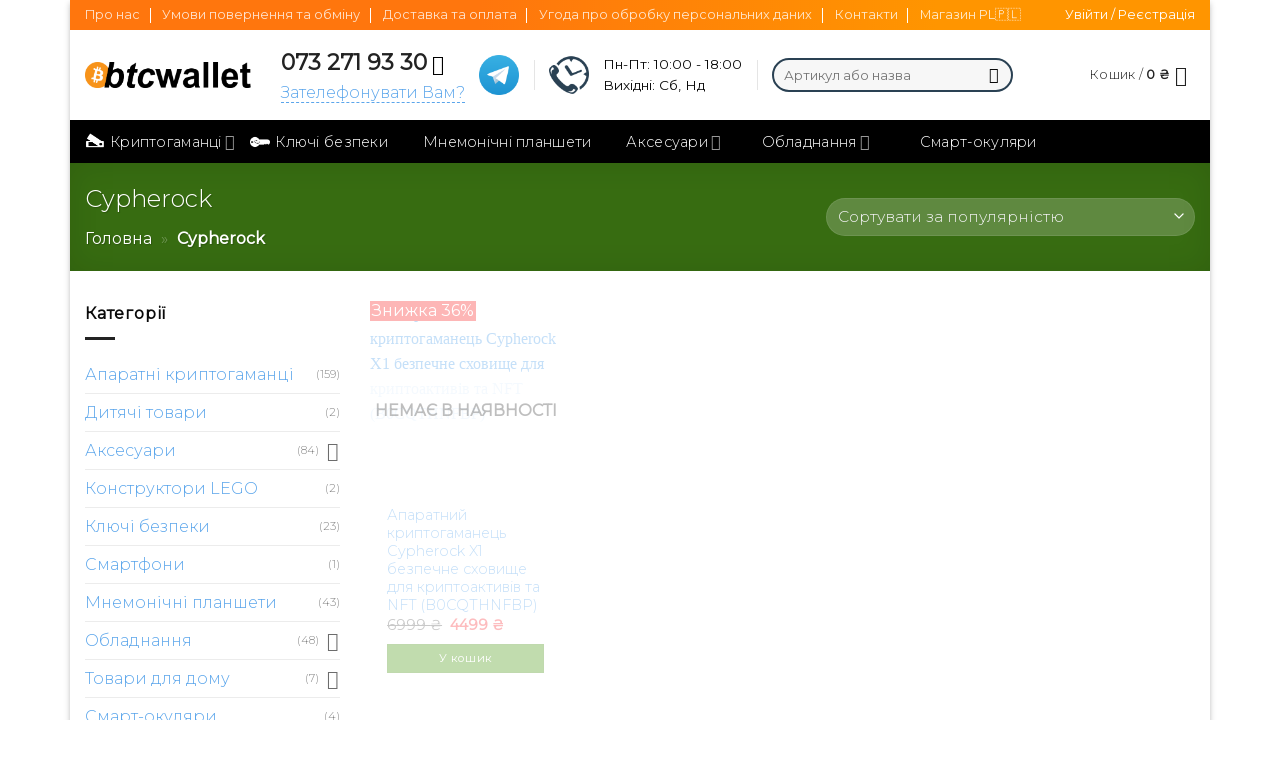

--- FILE ---
content_type: text/html; charset=UTF-8
request_url: https://btcwallet.com.ua/brand/cypherock/
body_size: 45667
content:
<!DOCTYPE html>
<html lang="uk" class="loading-site no-js">
<head>
	<meta charset="UTF-8" />
	<link rel="profile" href="http://gmpg.org/xfn/11" />
	<link rel="pingback" href="https://btcwallet.com.ua/xmlrpc.php" />

	<script>(function(html){html.className = html.className.replace(/\bno-js\b/,'js')})(document.documentElement);</script>
<meta name='robots' content='index, follow, max-image-preview:large, max-snippet:-1, max-video-preview:-1' />
	<style>img:is([sizes="auto" i], [sizes^="auto," i]) { contain-intrinsic-size: 3000px 1500px }</style>
	<link rel="alternate" href="https://btcwallet.com.ua/brand/cypherock/" hreflang="uk" />
<link rel="alternate" href="https://btcwallet.com.ua/en/brand/cypherock/" hreflang="en" />
<meta name="viewport" content="width=device-width, initial-scale=1" />
	<!-- This site is optimized with the Yoast SEO plugin v25.8 - https://yoast.com/wordpress/plugins/seo/ -->
	<title>Купити товари бренду Cypherock в інтернет-магазині btcwallet</title>
	<meta name="description" content="Тільки оригінальна продукціяCypherock з гарантією 1 рік від магазину btcwallet" />
	<link rel="canonical" href="https://btcwallet.com.ua/brand/cypherock/" />
	<meta property="og:locale" content="uk_UA" />
	<meta property="og:locale:alternate" content="en_US" />
	<meta property="og:type" content="article" />
	<meta property="og:title" content="Купити товари бренду Cypherock в інтернет-магазині btcwallet" />
	<meta property="og:description" content="Тільки оригінальна продукціяCypherock з гарантією 1 рік від магазину btcwallet" />
	<meta property="og:url" content="https://btcwallet.com.ua/brand/cypherock/" />
	<meta property="og:site_name" content="Btcwallet — офіційні апаратні криптогаманці." />
	<meta property="og:image" content="https://btcwallet.com.ua/wp-content/uploads/2023/09/btcwalletseologo.jpg" />
	<meta property="og:image:width" content="1343" />
	<meta property="og:image:height" content="1343" />
	<meta property="og:image:type" content="image/jpeg" />
	<meta name="twitter:card" content="summary_large_image" />
	<!-- / Yoast SEO plugin. -->


<link rel='dns-prefetch' href='//fonts.googleapis.com' />
<link href='https://fonts.gstatic.com' crossorigin rel='preconnect' />
<link rel='prefetch' href='https://btcwallet.com.ua/wp-content/themes/flatsome/assets/js/flatsome.js?ver=8e60d746741250b4dd4e' />
<link rel='prefetch' href='https://btcwallet.com.ua/wp-content/themes/flatsome/assets/js/chunk.slider.js?ver=3.19.4' />
<link rel='prefetch' href='https://btcwallet.com.ua/wp-content/themes/flatsome/assets/js/chunk.popups.js?ver=3.19.4' />
<link rel='prefetch' href='https://btcwallet.com.ua/wp-content/themes/flatsome/assets/js/chunk.tooltips.js?ver=3.19.4' />
<link rel='prefetch' href='https://btcwallet.com.ua/wp-content/themes/flatsome/assets/js/woocommerce.js?ver=325ad20e90dbc8889310' />
<link rel="alternate" type="application/rss+xml" title="Btcwallet — офіційні апаратні криптогаманці. &raquo; стрічка" href="https://btcwallet.com.ua/feed/" />
<link rel="alternate" type="application/rss+xml" title="Btcwallet — офіційні апаратні криптогаманці. &raquo; Канал коментарів" href="https://btcwallet.com.ua/comments/feed/" />
<link rel="alternate" type="application/rss+xml" title="Канал Btcwallet — офіційні апаратні криптогаманці. &raquo; Cypherock Brand" href="https://btcwallet.com.ua/brand/cypherock/feed/" />
<link rel='stylesheet' id='woobt-blocks-css' href='https://btcwallet.com.ua/wp-content/plugins/woo-bought-together/assets/css/blocks.css?ver=7.7.1' type='text/css' media='all' />
<style id='wp-block-library-inline-css' type='text/css'>
:root{--wp-admin-theme-color:#007cba;--wp-admin-theme-color--rgb:0,124,186;--wp-admin-theme-color-darker-10:#006ba1;--wp-admin-theme-color-darker-10--rgb:0,107,161;--wp-admin-theme-color-darker-20:#005a87;--wp-admin-theme-color-darker-20--rgb:0,90,135;--wp-admin-border-width-focus:2px;--wp-block-synced-color:#7a00df;--wp-block-synced-color--rgb:122,0,223;--wp-bound-block-color:var(--wp-block-synced-color)}@media (min-resolution:192dpi){:root{--wp-admin-border-width-focus:1.5px}}.wp-element-button{cursor:pointer}:root{--wp--preset--font-size--normal:16px;--wp--preset--font-size--huge:42px}:root .has-very-light-gray-background-color{background-color:#eee}:root .has-very-dark-gray-background-color{background-color:#313131}:root .has-very-light-gray-color{color:#eee}:root .has-very-dark-gray-color{color:#313131}:root .has-vivid-green-cyan-to-vivid-cyan-blue-gradient-background{background:linear-gradient(135deg,#00d084,#0693e3)}:root .has-purple-crush-gradient-background{background:linear-gradient(135deg,#34e2e4,#4721fb 50%,#ab1dfe)}:root .has-hazy-dawn-gradient-background{background:linear-gradient(135deg,#faaca8,#dad0ec)}:root .has-subdued-olive-gradient-background{background:linear-gradient(135deg,#fafae1,#67a671)}:root .has-atomic-cream-gradient-background{background:linear-gradient(135deg,#fdd79a,#004a59)}:root .has-nightshade-gradient-background{background:linear-gradient(135deg,#330968,#31cdcf)}:root .has-midnight-gradient-background{background:linear-gradient(135deg,#020381,#2874fc)}.has-regular-font-size{font-size:1em}.has-larger-font-size{font-size:2.625em}.has-normal-font-size{font-size:var(--wp--preset--font-size--normal)}.has-huge-font-size{font-size:var(--wp--preset--font-size--huge)}.has-text-align-center{text-align:center}.has-text-align-left{text-align:left}.has-text-align-right{text-align:right}#end-resizable-editor-section{display:none}.aligncenter{clear:both}.items-justified-left{justify-content:flex-start}.items-justified-center{justify-content:center}.items-justified-right{justify-content:flex-end}.items-justified-space-between{justify-content:space-between}.screen-reader-text{border:0;clip-path:inset(50%);height:1px;margin:-1px;overflow:hidden;padding:0;position:absolute;width:1px;word-wrap:normal!important}.screen-reader-text:focus{background-color:#ddd;clip-path:none;color:#444;display:block;font-size:1em;height:auto;left:5px;line-height:normal;padding:15px 23px 14px;text-decoration:none;top:5px;width:auto;z-index:100000}html :where(.has-border-color){border-style:solid}html :where([style*=border-top-color]){border-top-style:solid}html :where([style*=border-right-color]){border-right-style:solid}html :where([style*=border-bottom-color]){border-bottom-style:solid}html :where([style*=border-left-color]){border-left-style:solid}html :where([style*=border-width]){border-style:solid}html :where([style*=border-top-width]){border-top-style:solid}html :where([style*=border-right-width]){border-right-style:solid}html :where([style*=border-bottom-width]){border-bottom-style:solid}html :where([style*=border-left-width]){border-left-style:solid}html :where(img[class*=wp-image-]){height:auto;max-width:100%}:where(figure){margin:0 0 1em}html :where(.is-position-sticky){--wp-admin--admin-bar--position-offset:var(--wp-admin--admin-bar--height,0px)}@media screen and (max-width:600px){html :where(.is-position-sticky){--wp-admin--admin-bar--position-offset:0px}}
</style>
<style id='woocommerce-inline-inline-css' type='text/css'>
.woocommerce form .form-row .required { visibility: visible; }
</style>
<link rel='stylesheet' id='yml-for-yandex-market-css' href='https://btcwallet.com.ua/wp-content/plugins/yml-for-yandex-market/public/css/y4ym-public.css?ver=5.0.8' type='text/css' media='all' />
<link rel='stylesheet' id='slick-css' href='https://btcwallet.com.ua/wp-content/plugins/woo-bought-together/assets/slick/slick.css?ver=6.8.3' type='text/css' media='all' />
<link rel='stylesheet' id='woobt-frontend-css' href='https://btcwallet.com.ua/wp-content/plugins/woo-bought-together/assets/css/frontend.css?ver=7.7.1' type='text/css' media='all' />
<link rel='stylesheet' id='brands-styles-css' href='https://btcwallet.com.ua/wp-content/plugins/woocommerce/assets/css/brands.css?ver=10.3.7' type='text/css' media='all' />
<link rel='stylesheet' id='pwb-styles-frontend-css' href='https://btcwallet.com.ua/wp-content/plugins/perfect-woocommerce-brands/build/frontend/css/style.css?ver=3.6.3' type='text/css' media='all' />
<link rel='stylesheet' id='flatsome-swatches-frontend-css' href='https://btcwallet.com.ua/wp-content/themes/flatsome/assets/css/extensions/flatsome-swatches-frontend.css?ver=3.19.4' type='text/css' media='all' />
<link rel='stylesheet' id='flatsome-main-css' href='https://btcwallet.com.ua/wp-content/themes/flatsome/assets/css/flatsome.css?ver=3.19.4' type='text/css' media='all' />
<style id='flatsome-main-inline-css' type='text/css'>
@font-face {
				font-family: "fl-icons";
				font-display: block;
				src: url(https://btcwallet.com.ua/wp-content/themes/flatsome/assets/css/icons/fl-icons.eot?v=3.19.4);
				src:
					url(https://btcwallet.com.ua/wp-content/themes/flatsome/assets/css/icons/fl-icons.eot#iefix?v=3.19.4) format("embedded-opentype"),
					url(https://btcwallet.com.ua/wp-content/themes/flatsome/assets/css/icons/fl-icons.woff2?v=3.19.4) format("woff2"),
					url(https://btcwallet.com.ua/wp-content/themes/flatsome/assets/css/icons/fl-icons.ttf?v=3.19.4) format("truetype"),
					url(https://btcwallet.com.ua/wp-content/themes/flatsome/assets/css/icons/fl-icons.woff?v=3.19.4) format("woff"),
					url(https://btcwallet.com.ua/wp-content/themes/flatsome/assets/css/icons/fl-icons.svg?v=3.19.4#fl-icons) format("svg");
			}
</style>
<link rel='stylesheet' id='flatsome-shop-css' href='https://btcwallet.com.ua/wp-content/themes/flatsome/assets/css/flatsome-shop.css?ver=3.19.4' type='text/css' media='all' />
<link rel='stylesheet' id='flatsome-style-css' href='https://btcwallet.com.ua/wp-content/themes/flatsome-child/style.css?ver=3.0' type='text/css' media='all' />
<link rel='stylesheet' id='flatsome-googlefonts-css' href='//fonts.googleapis.com/css?family=Montserrat%3Aregular%2C300%2C300%2C300%2C300&#038;display=auto&#038;ver=3.9' type='text/css' media='all' />
<script type="text/template" id="tmpl-variation-template">
	<div class="woocommerce-variation-description">{{{ data.variation.variation_description }}}</div>
	<div class="woocommerce-variation-price">{{{ data.variation.price_html }}}</div>
	<div class="woocommerce-variation-availability">{{{ data.variation.availability_html }}}</div>
</script>
<script type="text/template" id="tmpl-unavailable-variation-template">
	<p role="alert">На жаль, цей товар недоступний. Будь ласка, виберіть інше поєднання.</p>
</script>
<script type="text/javascript" src="https://btcwallet.com.ua/wp-includes/js/jquery/jquery.min.js?ver=3.7.1" id="jquery-core-js"></script>
<script type="text/javascript" src="https://btcwallet.com.ua/wp-includes/js/jquery/jquery-migrate.min.js?ver=3.4.1" id="jquery-migrate-js"></script>
<script type="text/javascript" src="https://btcwallet.com.ua/wp-includes/js/underscore.min.js?ver=1.13.7" id="underscore-js"></script>
<script type="text/javascript" id="wp-util-js-extra">
/* <![CDATA[ */
var _wpUtilSettings = {"ajax":{"url":"\/wp-admin\/admin-ajax.php"}};
/* ]]> */
</script>
<script type="text/javascript" src="https://btcwallet.com.ua/wp-includes/js/wp-util.min.js?ver=6.8.3" id="wp-util-js"></script>
<script type="text/javascript" src="https://btcwallet.com.ua/wp-content/plugins/woocommerce/assets/js/jquery-blockui/jquery.blockUI.min.js?ver=2.7.0-wc.10.3.7" id="wc-jquery-blockui-js" data-wp-strategy="defer"></script>
<script type="text/javascript" id="wc-add-to-cart-variation-js-extra">
/* <![CDATA[ */
var wc_add_to_cart_variation_params = {"wc_ajax_url":"\/?wc-ajax=%%endpoint%%","i18n_no_matching_variations_text":"\u041d\u0430 \u0436\u0430\u043b\u044c, \u043d\u0435\u043c\u0430\u0454 \u0442\u043e\u0432\u0430\u0440\u0456\u0432, \u044f\u043a\u0456 \u0431 \u0432\u0456\u0434\u043f\u043e\u0432\u0456\u0434\u0430\u043b\u0438 \u0432\u0430\u0448\u043e\u043c\u0443 \u0432\u0438\u0431\u043e\u0440\u0443. \u0411\u0443\u0434\u044c \u043b\u0430\u0441\u043a\u0430, \u0432\u0438\u0431\u0435\u0440\u0456\u0442\u044c \u0456\u043d\u0448\u0435 \u043f\u043e\u0454\u0434\u043d\u0430\u043d\u043d\u044f.","i18n_make_a_selection_text":"\u0411\u0443\u0434\u044c \u043b\u0430\u0441\u043a\u0430, \u0432\u0438\u0431\u0435\u0440\u0456\u0442\u044c \u043f\u0430\u0440\u0430\u043c\u0435\u0442\u0440\u0438 \u0442\u043e\u0432\u0430\u0440\u0443, \u043f\u0435\u0440\u0448 \u043d\u0456\u0436 \u0434\u043e\u0434\u0430\u0442\u0438 \u0439\u043e\u0433\u043e \u0434\u043e \u043a\u043e\u0448\u0438\u043a\u0430.","i18n_unavailable_text":"\u041d\u0430 \u0436\u0430\u043b\u044c, \u0446\u0435\u0439 \u0442\u043e\u0432\u0430\u0440 \u043d\u0435\u0434\u043e\u0441\u0442\u0443\u043f\u043d\u0438\u0439. \u0411\u0443\u0434\u044c \u043b\u0430\u0441\u043a\u0430, \u0432\u0438\u0431\u0435\u0440\u0456\u0442\u044c \u0456\u043d\u0448\u0435 \u043f\u043e\u0454\u0434\u043d\u0430\u043d\u043d\u044f.","i18n_reset_alert_text":"\u0412\u0430\u0448 \u0432\u0438\u0431\u0456\u0440 \u0431\u0443\u043b\u043e \u0441\u043a\u0438\u043d\u0443\u0442\u043e. \u0412\u0438\u0431\u0435\u0440\u0456\u0442\u044c \u043f\u0430\u0440\u0430\u043c\u0435\u0442\u0440\u0438 \u0442\u043e\u0432\u0430\u0440\u0443, \u043f\u0435\u0440\u0448 \u043d\u0456\u0436 \u0434\u043e\u0434\u0430\u0442\u0438 \u0439\u043e\u0433\u043e \u0434\u043e \u043a\u043e\u0448\u0438\u043a\u0430."};
/* ]]> */
</script>
<script type="text/javascript" src="https://btcwallet.com.ua/wp-content/plugins/woocommerce/assets/js/frontend/add-to-cart-variation.min.js?ver=10.3.7" id="wc-add-to-cart-variation-js" defer="defer" data-wp-strategy="defer"></script>
<script type="text/javascript" id="wc-add-to-cart-js-extra">
/* <![CDATA[ */
var wc_add_to_cart_params = {"ajax_url":"\/wp-admin\/admin-ajax.php","wc_ajax_url":"\/?wc-ajax=%%endpoint%%","i18n_view_cart":"\u041f\u0435\u0440\u0435\u0433\u043b\u044f\u043d\u0443\u0442\u0438 \u043a\u043e\u0448\u0438\u043a","cart_url":"https:\/\/btcwallet.com.ua\/cart\/","is_cart":"","cart_redirect_after_add":"no"};
/* ]]> */
</script>
<script type="text/javascript" src="https://btcwallet.com.ua/wp-content/plugins/woocommerce/assets/js/frontend/add-to-cart.min.js?ver=10.3.7" id="wc-add-to-cart-js" defer="defer" data-wp-strategy="defer"></script>
<script type="text/javascript" src="https://btcwallet.com.ua/wp-content/plugins/woocommerce/assets/js/js-cookie/js.cookie.min.js?ver=2.1.4-wc.10.3.7" id="wc-js-cookie-js" data-wp-strategy="defer"></script>
<script type="text/javascript" src="https://btcwallet.com.ua/wp-content/plugins/yml-for-yandex-market/public/js/y4ym-public.js?ver=5.0.8" id="yml-for-yandex-market-js"></script>
<link rel="https://api.w.org/" href="https://btcwallet.com.ua/wp-json/" /><link rel="alternate" title="JSON" type="application/json" href="https://btcwallet.com.ua/wp-json/wp/v2/pwb-brand/2683" /><link rel="EditURI" type="application/rsd+xml" title="RSD" href="https://btcwallet.com.ua/xmlrpc.php?rsd" />
<meta name="generator" content="WordPress 6.8.3" />
<meta name="generator" content="WooCommerce 10.3.7" />
<script type="text/javascript" src="https://btcwallet.com.ua/wp-content/plugins/salesdrive/js/salesdrive.js"></script>
<!-- Google site verification - Google for WooCommerce -->
<meta name="google-site-verification" content="SXtzKIAWipfTWRBPQBkLwKNE5SmQxyBLahtzr6-MzuA" />
<!-- Google tag (gtag.js) -->
<script async src="https://www.googletagmanager.com/gtag/js?id=G-F8R5L128FN"></script>
<script>
  window.dataLayer = window.dataLayer || [];
  function gtag(){dataLayer.push(arguments);}
  gtag('js', new Date());

  gtag('config', 'G-F8R5L128FN');
</script>	<noscript><style>.woocommerce-product-gallery{ opacity: 1 !important; }</style></noscript>
	
<!-- Schema & Structured Data For WP v1.51 - -->
<script type="application/ld+json" class="saswp-schema-markup-output">
[{"@context":"https:\/\/schema.org\/","@graph":[{"@context":"https:\/\/schema.org\/","@type":"SiteNavigationElement","@id":"https:\/\/btcwallet.com.ua\/#kryptogamantsi","name":"\u041a\u0440\u0438\u043f\u0442\u043e\u0433\u0430\u043c\u0430\u043d\u0446\u0456","url":"https:\/\/btcwallet.com.ua\/product-category\/aparatni-kriptogamantsi\/"},{"@context":"https:\/\/schema.org\/","@type":"SiteNavigationElement","@id":"https:\/\/btcwallet.com.ua\/#pereglyanuty-vsi","name":"\u041f\u0435\u0440\u0435\u0433\u043b\u044f\u043d\u0443\u0442\u0438 \u0432\u0441\u0456","url":"https:\/\/btcwallet.com.ua\/product-category\/aparatni-kriptogamantsi\/"},{"@context":"https:\/\/schema.org\/","@type":"SiteNavigationElement","@id":"https:\/\/btcwallet.com.ua\/#safepal","name":"Safepal","url":"https:\/\/btcwallet.com.ua\/product-category\/aparatni-kriptogamantsi\/?pwb-brand-filter=safepal"},{"@context":"https:\/\/schema.org\/","@type":"SiteNavigationElement","@id":"https:\/\/btcwallet.com.ua\/#tangem","name":"Tangem","url":"https:\/\/btcwallet.com.ua\/product-category\/aparatni-kriptogamantsi\/?pwb-brand-filter=tangem"},{"@context":"https:\/\/schema.org\/","@type":"SiteNavigationElement","@id":"https:\/\/btcwallet.com.ua\/#soolwallet","name":"\u0421oolWallet","url":"https:\/\/btcwallet.com.ua\/product-category\/aparatni-kriptogamantsi\/?pwb-brand-filter=coolwallet"},{"@context":"https:\/\/schema.org\/","@type":"SiteNavigationElement","@id":"https:\/\/btcwallet.com.ua\/#secux","name":"SecuX","url":"https:\/\/btcwallet.com.ua\/product-category\/aparatni-kriptogamantsi\/?pwb-brand-filter=secux"},{"@context":"https:\/\/schema.org\/","@type":"SiteNavigationElement","@id":"https:\/\/btcwallet.com.ua\/#ledger","name":"Ledger","url":"https:\/\/btcwallet.com.ua\/product-category\/aparatni-kriptogamantsi\/?pwb-brand-filter=ledger"},{"@context":"https:\/\/schema.org\/","@type":"SiteNavigationElement","@id":"https:\/\/btcwallet.com.ua\/#trezor","name":"Trezor","url":"https:\/\/btcwallet.com.ua\/product-category\/aparatni-kriptogamantsi\/?pwb-brand-filter=trezor"},{"@context":"https:\/\/schema.org\/","@type":"SiteNavigationElement","@id":"https:\/\/btcwallet.com.ua\/#onekey","name":"OneKey","url":"https:\/\/btcwallet.com.ua\/brand\/onekey\/"},{"@context":"https:\/\/schema.org\/","@type":"SiteNavigationElement","@id":"https:\/\/btcwallet.com.ua\/#imkey","name":"imKey","url":"https:\/\/btcwallet.com.ua\/product-category\/aparatni-kriptogamantsi\/?pwb-brand-filter=imkey"},{"@context":"https:\/\/schema.org\/","@type":"SiteNavigationElement","@id":"https:\/\/btcwallet.com.ua\/#ballet","name":"Ballet","url":"https:\/\/btcwallet.com.ua\/product-category\/aparatni-kriptogamantsi\/?pwb-brand-filter=ballet"},{"@context":"https:\/\/schema.org\/","@type":"SiteNavigationElement","@id":"https:\/\/btcwallet.com.ua\/#klyuchi-bezpeky","name":"\u041a\u043b\u044e\u0447\u0456 \u0431\u0435\u0437\u043f\u0435\u043a\u0438","url":"https:\/\/btcwallet.com.ua\/product-category\/klyuchi-bezpeki\/"},{"@context":"https:\/\/schema.org\/","@type":"SiteNavigationElement","@id":"https:\/\/btcwallet.com.ua\/#mnemonichni-planshety","name":"\u041c\u043d\u0435\u043c\u043e\u043d\u0456\u0447\u043d\u0456 \u043f\u043b\u0430\u043d\u0448\u0435\u0442\u0438","url":"https:\/\/btcwallet.com.ua\/product-category\/mnemonichni-planshety\/"},{"@context":"https:\/\/schema.org\/","@type":"SiteNavigationElement","@id":"https:\/\/btcwallet.com.ua\/#aksesuary","name":"\u0410\u043a\u0441\u0435\u0441\u0443\u0430\u0440\u0438","url":"https:\/\/btcwallet.com.ua\/product-category\/aksesuari\/"},{"@context":"https:\/\/schema.org\/","@type":"SiteNavigationElement","@id":"https:\/\/btcwallet.com.ua\/#chohly-dlya-kryptogamantsiv","name":"\u0427\u043e\u0445\u043b\u0438 \u0434\u043b\u044f \u043a\u0440\u0438\u043f\u0442\u043e\u0433\u0430\u043c\u0430\u043d\u0446\u0456\u0432","url":"https:\/\/btcwallet.com.ua\/product-category\/aksesuari\/chohly-dlya-kryptogamantsiv-aksesuari\/"},{"@context":"https:\/\/schema.org\/","@type":"SiteNavigationElement","@id":"https:\/\/btcwallet.com.ua\/#kabeli-ta-adaptery","name":"\u041a\u0430\u0431\u0435\u043b\u0456 \u0442\u0430 \u0430\u0434\u0430\u043f\u0442\u0435\u0440\u0438","url":"https:\/\/btcwallet.com.ua\/product-category\/aksesuari\/kabeli-ta-adaptery\/"},{"@context":"https:\/\/schema.org\/","@type":"SiteNavigationElement","@id":"https:\/\/btcwallet.com.ua\/#aksesuary-dlya-kompyuteriv-i-noutbukiv","name":"\u0410\u043a\u0441\u0435\u0441\u0443\u0430\u0440\u0438 \u0434\u043b\u044f \u043a\u043e\u043c\u043f'\u044e\u0442\u0435\u0440\u0456\u0432 \u0456 \u043d\u043e\u0443\u0442\u0431\u0443\u043a\u0456\u0432","url":"https:\/\/btcwallet.com.ua\/product-category\/aksesuari\/aksesuary-dlya-kompyuteriv-i-noutbukiv\/"},{"@context":"https:\/\/schema.org\/","@type":"SiteNavigationElement","@id":"https:\/\/btcwallet.com.ua\/#sumky","name":"\u0421\u0443\u043c\u043a\u0438","url":"https:\/\/btcwallet.com.ua\/product-category\/aksesuari\/sumky\/"},{"@context":"https:\/\/schema.org\/","@type":"SiteNavigationElement","@id":"https:\/\/btcwallet.com.ua\/#obladnannya","name":"\u041e\u0431\u043b\u0430\u0434\u043d\u0430\u043d\u043d\u044f","url":"https:\/\/btcwallet.com.ua\/product-category\/obladnannya\/"},{"@context":"https:\/\/schema.org\/","@type":"SiteNavigationElement","@id":"https:\/\/btcwallet.com.ua\/#3d-pryntery","name":"3D-\u043f\u0440\u0438\u043d\u0442\u0435\u0440\u0438","url":"https:\/\/btcwallet.com.ua\/product-category\/obladnannya\/3d-pryntery\/"},{"@context":"https:\/\/schema.org\/","@type":"SiteNavigationElement","@id":"https:\/\/btcwallet.com.ua\/#materynski-platy","name":"\u041c\u0430\u0442\u0435\u0440\u0438\u043d\u0441\u044c\u043a\u0456 \u043f\u043b\u0430\u0442\u0438","url":"https:\/\/btcwallet.com.ua\/product-category\/obladnannya\/materynski-platy\/"},{"@context":"https:\/\/schema.org\/","@type":"SiteNavigationElement","@id":"https:\/\/btcwallet.com.ua\/#smart-okulyary","name":"\u0421\u043c\u0430\u0440\u0442-\u043e\u043a\u0443\u043b\u044f\u0440\u0438","url":"https:\/\/btcwallet.com.ua\/product-category\/smart-okulyary\/"},{"@context":"https:\/\/schema.org\/","@type":"SiteNavigationElement","@id":"https:\/\/btcwallet.com.ua\/#videokarty","name":"\u0412\u0456\u0434\u0435\u043e\u043a\u0430\u0440\u0442\u0438","url":"https:\/\/btcwallet.com.ua\/product-category\/obladnannya\/videokarty\/"},{"@context":"https:\/\/schema.org\/","@type":"SiteNavigationElement","@id":"https:\/\/btcwallet.com.ua\/#protsesory","name":"\u041f\u0440\u043e\u0446\u0435\u0441\u043e\u0440\u0438","url":"https:\/\/btcwallet.com.ua\/product-category\/obladnannya\/protsesory\/"},{"@context":"https:\/\/schema.org\/","@type":"SiteNavigationElement","@id":"https:\/\/btcwallet.com.ua\/#flesh-pamyat-usb","name":"\u0424\u043b\u0435\u0448 \u043f\u0430\u043c'\u044f\u0442\u044c USB","url":"https:\/\/btcwallet.com.ua\/product-category\/obladnannya\/flesh-pamyat-usb\/"},{"@context":"https:\/\/schema.org\/","@type":"SiteNavigationElement","@id":"https:\/\/btcwallet.com.ua\/#operatyvna-pam-yat","name":"\u041e\u043f\u0435\u0440\u0430\u0442\u0438\u0432\u043d\u0430 \u043f\u0430\u043c\u02bc\u044f\u0442\u044c","url":"https:\/\/btcwallet.com.ua\/product-category\/obladnannya\/operatyvna-pam-yat\/"},{"@context":"https:\/\/schema.org\/","@type":"SiteNavigationElement","@id":"https:\/\/btcwallet.com.ua\/#rajzery","name":"\u0420\u0430\u0439\u0437\u0435\u0440\u0438","url":"https:\/\/btcwallet.com.ua\/product-category\/obladnannya\/rajzery\/"},{"@context":"https:\/\/schema.org\/","@type":"SiteNavigationElement","@id":"https:\/\/btcwallet.com.ua\/#studijne-svitlo","name":"\u0421\u0442\u0443\u0434\u0456\u0439\u043d\u0435 \u0441\u0432\u0456\u0442\u043b\u043e","url":"https:\/\/btcwallet.com.ua\/product-category\/obladnannya\/studijne-svitlo\/"},{"@context":"https:\/\/schema.org\/","@type":"SiteNavigationElement","@id":"https:\/\/btcwallet.com.ua\/#smart-okulyary","name":"\u0421\u043c\u0430\u0440\u0442-\u043e\u043a\u0443\u043b\u044f\u0440\u0438","url":"https:\/\/vrvision.com.ua\/"}]},

{"@context":"https:\/\/schema.org\/","@type":"BreadcrumbList","@id":"https:\/\/btcwallet.com.ua\/brand\/cypherock\/#breadcrumb","itemListElement":[{"@type":"ListItem","position":1,"item":{"@id":"https:\/\/btcwallet.com.ua","name":"Btcwallet \u2014 \u043e\u0444\u0456\u0446\u0456\u0439\u043d\u0456 \u0430\u043f\u0430\u0440\u0430\u0442\u043d\u0456 \u043a\u0440\u0438\u043f\u0442\u043e\u0433\u0430\u043c\u0430\u043d\u0446\u0456."}},{"@type":"ListItem","position":2,"item":{"@id":"https:\/\/btcwallet.com.ua\/katalog-tovariv\/","name":"\u0422\u043e\u0432\u0430\u0440\u0438"}},{"@type":"ListItem","position":3,"item":{"@id":"https:\/\/btcwallet.com.ua\/brand\/cypherock\/","name":"Cypherock"}}]}]
</script>

<link rel="icon" href="https://btcwallet.com.ua/wp-content/uploads/2024/03/faviconbtcwallet-100x100.png" sizes="32x32" />
<link rel="icon" href="https://btcwallet.com.ua/wp-content/uploads/2024/03/faviconbtcwallet.png" sizes="192x192" />
<link rel="apple-touch-icon" href="https://btcwallet.com.ua/wp-content/uploads/2024/03/faviconbtcwallet.png" />
<meta name="msapplication-TileImage" content="https://btcwallet.com.ua/wp-content/uploads/2024/03/faviconbtcwallet.png" />
<style id="custom-css" type="text/css">:root {--primary-color: #4e9a18;--fs-color-primary: #4e9a18;--fs-color-secondary: #f92e2e;--fs-color-success: #7a9c59;--fs-color-alert: #b20000;--fs-experimental-link-color: #5aa5eb;--fs-experimental-link-color-hover: #111;}.tooltipster-base {--tooltip-color: #fff;--tooltip-bg-color: #000;}.off-canvas-right .mfp-content, .off-canvas-left .mfp-content {--drawer-width: 300px;}.off-canvas .mfp-content.off-canvas-cart {--drawer-width: 360px;}html{background-image: url('https://btcwallet.com.ua/wp-content/uploads/2025/07/btcwalletbackground.jpg');}html{background-color:#ffffff!important;}.container-width, .full-width .ubermenu-nav, .container, .row{max-width: 1220px}.row.row-collapse{max-width: 1190px}.row.row-small{max-width: 1212.5px}.row.row-large{max-width: 1250px}body.framed, body.framed header, body.framed .header-wrapper, body.boxed, body.boxed header, body.boxed .header-wrapper, body.boxed .is-sticky-section{ max-width: 1140px}.flatsome-cookies {background-color: #ff1616}.header-main{height: 90px}#logo img{max-height: 90px}#logo{width:166px;}#logo img{padding:8px 0;}#logo a{max-width:50pxpx;}.header-bottom{min-height: 43px}.header-top{min-height: 30px}.transparent .header-main{height: 30px}.transparent #logo img{max-height: 30px}.has-transparent + .page-title:first-of-type,.has-transparent + #main > .page-title,.has-transparent + #main > div > .page-title,.has-transparent + #main .page-header-wrapper:first-of-type .page-title{padding-top: 110px;}.header.show-on-scroll,.stuck .header-main{height:70px!important}.stuck #logo img{max-height: 70px!important}.search-form{ width: 30%;}.header-bg-color {background-color: #ffffff}.header-bottom {background-color: #000000}.top-bar-nav > li > a{line-height: 16px }.header-main .nav > li > a{line-height: 16px }.stuck .header-main .nav > li > a{line-height: 60px }.header-bottom-nav > li > a{line-height: 16px }@media (max-width: 549px) {.header-main{height: 70px}#logo img{max-height: 70px}}.nav-dropdown-has-arrow.nav-dropdown-has-border li.has-dropdown:before{border-bottom-color: #2a4153;}.nav .nav-dropdown{border-color: #2a4153 }.nav-dropdown{border-radius:5px}.nav-dropdown{font-size:115%}.nav-dropdown-has-arrow li.has-dropdown:after{border-bottom-color: #ffffff;}.nav .nav-dropdown{background-color: #ffffff}.header-top{background-color:#000000!important;}body{color: #0a0a0a}h1,h2,h3,h4,h5,h6,.heading-font{color: #0a0a0a;}body{font-size: 100%;}@media screen and (max-width: 549px){body{font-size: 100%;}}body{font-family: Montserrat, sans-serif;}body {font-weight: 300;font-style: normal;}.nav > li > a {font-family: Montserrat, sans-serif;}.mobile-sidebar-levels-2 .nav > li > ul > li > a {font-family: Montserrat, sans-serif;}.nav > li > a,.mobile-sidebar-levels-2 .nav > li > ul > li > a {font-weight: 300;font-style: normal;}h1,h2,h3,h4,h5,h6,.heading-font, .off-canvas-center .nav-sidebar.nav-vertical > li > a{font-family: Montserrat, sans-serif;}h1,h2,h3,h4,h5,h6,.heading-font,.banner h1,.banner h2 {font-weight: 300;font-style: normal;}.alt-font{font-family: Montserrat, sans-serif;}.alt-font {font-weight: 300!important;font-style: normal!important;}.breadcrumbs{text-transform: none;}button,.button{text-transform: none;}.nav > li > a, .links > li > a{text-transform: none;}.section-title span{text-transform: none;}h3.widget-title,span.widget-title{text-transform: none;}.header:not(.transparent) .top-bar-nav > li > a {color: #ffffff;}.header:not(.transparent) .header-bottom-nav.nav > li > a{color: #ffffff;}.is-divider{background-color: #232323;}.shop-page-title.featured-title .title-overlay{background-color: rgba(0,0,0,0.3);}.current .breadcrumb-step, [data-icon-label]:after, .button#place_order,.button.checkout,.checkout-button,.single_add_to_cart_button.button, .sticky-add-to-cart-select-options-button{background-color: #f70707!important }.has-equal-box-heights .box-image {padding-top: 100%;}.badge-inner.new-bubble{background-color: #d10404}.star-rating span:before,.star-rating:before, .woocommerce-page .star-rating:before, .stars a:hover:after, .stars a.active:after{color: #f9d900}.price del, .product_list_widget del, del .woocommerce-Price-amount { color: #000000; }ins .woocommerce-Price-amount { color: #f84147; }.shop-page-title.featured-title .title-bg{background-image: url(https://btcwallet.com.ua/wp-content/uploads/2024/05/cryptowalletsnetwork.jpeg);}@media screen and (min-width: 550px){.products .box-vertical .box-image{min-width: 400px!important;width: 400px!important;}}.footer-1{background-color: #2a4153}.footer-2{background-color: #2a4153}.absolute-footer, html{background-color: #2a4153}button[name='update_cart'] { display: none; }.nav-vertical-fly-out > li + li {border-top-width: 1px; border-top-style: solid;}/* Custom CSS */.page-id-471 #main, #wrapper {background-color: #fff !important;}.woocommerce-info {position: relative;padding: 0.75rem 1.25rem;margin-bottom: 1rem;border: 1px solid #e8e8e8;border-radius: 0.25rem;}.woocommerce-message {background-color: #d4edda;border-color: #c3e6cb;color: #155724;}[role="alert"] {position: relative;padding: 0.75rem 1.25rem;margin-bottom: 1rem;border: 1px solid transparent;border-radius: 0.25rem;}.product-thumbnails a {border: 2px solid #2a4153;border-radius: 5px;}.woocommerce-variation-price {font-size: 26px;}.pwb-single-product-brands {float: right;padding: 5px;border: 1px solid #ececec;border-radius: 3px;}.pwb-all-brands .pwb-brands-cols-outer .pwb-brands-col3 {border-radius: 5px;border: 1px solid #e9e9e9;text-align: center;}.pwb-all-brands .pwb-brands-cols-outer .pwb-brands-col3 {display: flex;justify-content: space-between;align-items: center;flex-direction: column-reverse;align-content: center;flex-wrap: nowrap;}h1.product-title {font-size: 1.2em;font-weight: bold;}.table1 {border: 1px solid #80808026;padding: 10px;border-radius: 3px;}.table2nw {font-weight: 800;padding: 10px;border-radius: 3px;background: #f92e2f;color: white;background-image: url(https://btcwallet.com.ua/wp-content/uploads/2025/12/snowbg-scaled.png);background-size: 20%;background-repeat: repeat-x;}.uimg {max-height: 24px;}.fileinfo {position: relative;display: flex;flex-direction: row;flex-wrap: wrap;width: 100%;padding-left: 10px;padding-top: 10px;border: 1px solid #dddddd;border-radius: 4px;}.productmsg {position: relative;display: flex;flex-direction: row;flex-wrap: wrap;margin-bottom: 24px;margin-top: 15px;padding: 16px;border: 1px solid #ffa900;background-color: rgba(255,169,0,.05);border-radius: 4px;}.callback {border-bottom: 1px dashed #5aa5eb;text-decoration: none;font-size: 16px;}.hlink {color: #222;font-weight: bold;}i.icon-angle-right.text-center.ux-menu-link__icon {font-weight: bold !important;color: red;}.page-title-inner {padding-bottom: 20px;}.headlink {color: #222;font-size: 22px;font-weight: bold;}.headlinkmob {color: #222;font-size: 18px;font-weight: bold;}.bgw {background: #fff;}.woocommerce-product-gallery__image {border: 1px solid #ececec;}.wide {width: 100%;}@media only screen and (max-width: 812px){.mobb70 {width: 70%;}.mobb100 {width: 100%;}}.header-cart-title {color: #222;}.icon-shopping-cart {color: #222;}.box-text .button {width: 100%;text-align: center;}.woocommerce-form-coupon-toggle {background: #2a41530d;}.woocommerce-error {background: #e2000a1c;}ul.woocommerce-error li { margin-bottom: 0px !important;}.woocommerce-NoticeGroup [role="alert"] {background: #e2000a1c;}.woocommerce-NoticeGroup .woocommerce-error { background: #e2000a00; margin-bottom: 0px !important; padding-bottom: 0px !important;}.tabbed-content .nav {background: #fff;}input[type=search] {border-color: rgb(42 65 83) !important;border: 2px solid;}.autocomplete-suggestion img {border: 1px solid;}.header .search-form .live-search-results {width: 445px;border-radius: 10px;margin-top: 3px;background-color: rgb(251 251 251) !important;box-shadow: 0 0 10px 0px rgb(0 0 0 / 32%);}.woobt-wrap {padding: 20px;border: 3px solid #4e9a18;margin-bottom: 10px;border-radius: 5px;}.woobt-checkbox {transform: scale(2);accent-color: #4e9a18;}.wrappert {position: relative;}.list {position: absolute;color: #2a4153;text-align: left;font-weight: bold;width: 268px;top: 35px;right: -20px;background-color: rgba(255,255,255,.95);border-radius: 10px;box-shadow: 3px 3px 12px rgb(0 0 0 / 44%);display: none;padding: 15px 20px;z-index: 999;}.list .item {color: #222;font-size: 15px;}.ullist { padding-left: 0; list-style: none;}.phone-container {height: 35px;font-size: 20px;cursor: pointer;}.phone-container:hover + .list, .list:hover {display: block;}i.call {display: inline-block;margin-left: 5px;vertical-align: middle;line-height: 15px;color: black;}.list a:hover {text-decoration: underline;}.telegram-icon {content: "";background-image: url("[data-uri]");background-size: 70% auto;display: inline-block;width: 23px;height: 24px;background-position: center;background-repeat: no-repeat;vertical-align: middle;margin: -3px 3px 0;background-color: #37aee2;border-radius: 6px;}.viber-icon {content: "";background-image: url("[data-uri]");background-size: 70% auto;display: inline-block;width: 23px;height: 24px;background-position: center;background-repeat: no-repeat;vertical-align: middle;margin: -3px 1px 0;background-color: #7a509d;border-radius: 6px;}.list:before {content: "";border-right: 10px solid transparent;border-left: 10px solid transparent;border-bottom: 10px solid rgba(255,255,255,.95);position: absolute;top: -10px;right: 75px;}.ullist li {border-bottom: 1px solid #e3e3e3;}.list a {padding: 5px 0;display: inline-block;}@media only screen and (max-width: 1024px) {.nav>li { margin: 0 5px;}}@media only screen and (max-width: 844px) {.header-search-form {padding: 0px 5px 5px 5px !important;}.off-canvas-left .mfp-content, .off-canvas-right .mfp-content {width: 290px !important;}.autocomplete-suggestion {font-size: 11px;padding: 3px 0 3px 3px;border-bottom: 1px solid rgb(64 64 64 / 47%);}.autocomplete-suggestion:nth-child(2n) {background: #fff;}.autocomplete-suggestion .search-price {font-size: 1.1em;}.live-search-results {border-left: 3px solid red;}.autocomplete-suggestion img {width: 40px;border-radius: 0px;height: 40px;display: inline-block;margin-right: 0px;}}.badge {height: 20px;}.badge+.badge {height: 18px;}.badge-container {margin: 0px;}.ux-menu-link__icon+.ux-menu-link__text {color: #222;}.off-canvas:not(.off-canvas-center) .nav-vertical li>a {color: #222;}.woo-linked-variation ul li {text-align: center;display: inline-block;max-width: 80px;margin-left: 0px;margin-right: 10px;}.woo-linked-variation ul li a, .woo-linked-variation ul li span {display: block;padding: 4px 10px;white-space: nowrap;border: 2px solid #ececec;transition: all .2s ease-in;}.woo-linked-variation ul li:hover a, .woo-linked-variation ul li:hover span, .woo-linked-variation ul li span.active-variation {background: #ffffff;border: 2px solid #2a4153;}.nav-tabs+.tab-panels {border: 1px solid #ddd;background-color: #fff;border-left: 0px;border-right: 0px;}.nav-tabs > li.active > a {font-weight: bold;}.product.out-of-stock {opacity: .35;}.nav-dark .nav-divided>li+li>a:after {border-color: rgb(255 255 255);}.skucode {background: rgb(255, 224, 172);padding: 5px;border-radius: 5px;float: right;}.is-divider {clear: both;}.woobt-before-text {font-size: 1.3em;color: #2a4153;font-weight: bold;border-radius: 5px;}.product-tabs { font-size: 1.2em;}.product-main {padding: 15px 0;}p.in-stock {font-size: 1em !important;border: 0px !important;background: #ffffff00 !important;color: var(--fs-color-success) !important;padding: 0px !important;border-radius: 0px !important;text-align: left !important;}.product-info p.available-on-backorder {background: #dff0d8 !important;color: #3c763d !important;font-size: 1em !important;border: 1px solid var(--fs-color-primary) !important;}.product-info p.stock {font-size: 1.5em;border: 1px solid #ebccd1;background: #f2dede;color: #a94442;padding: 10px;border-radius: 5px;text-align: center;}.product-info p.in-stock {font-size: 1.5em !important;border: 1px solid #d6e9c6 !important;background: #dff0d8 !important;color: #3c763d !important;padding: 10px !important;border-radius: 5px !important;text-align: center !important;}.product-info .breadcrumbs {font-size: 1em;}.menu-overlay {position: fixed;width: 100%;height: 100%;top: 0;background: rgba(0,0,0,.5);left: 0;z-index: 9;}.menu-overlay.hide {display: none;}.review { border: 1px solid #e9e9e9; border-radius: 4px; background: #e8e8e814;}.comment { border: 1px solid #e9e9e9; border-radius: 4px;}.review-form-inner { border-color: #2a4153; border-radius: 4px;}#comments ol,ul { margin: 0px !important;}.commentlist li { padding: 15px;}.footer-1 {background-image: url("/wp-content/uploads/2023/09/btcwalletbgf.png");background-size: 41%;background-repeat: no-repeat;}.slider-nav-reveal .flickity-prev-next-button, .slider-nav-reveal .flickity-prev-next-button:hover {background-color: #fff0;bottom: 0;box-shadow: 0 0 0 0 rgb(0 0 0 / 0%);height: 100%;margin: 0!important;top: -2px;width: 50px;}.seotextarea {padding: 15px;max-height: 300px;overflow-x: hidden;overflow-y: auto;}.seotextarea::-webkit-scrollbar {width: 6px;color: #fff;border-radius: 2px;}.seotextarea::-webkit-scrollbar-thumb {background: #2a4153 !important;border-radius: 10px;}.pl15 {padding-left: 15px;}.postid-18111 .title-bg {background-position-y: bottom;}@media only screen and (max-width: 375px) {.tabbed-content .nav {font-size: 12px;}}#ship-to-different-address {padding-top: 0;display: none;}#billing_country_field {display: none;}.woocommerce-billing-fields__field-wrapper label {font-size: 12px !important;font-color: #797878 !important;font-weight: normal !important;}.coupon input[type=text] {border-radius: 0px !important;}input[type=text], input[type=tel], input[type=email], input[type=password] {border: 1px solid #ddd;border-radius: 8px;box-shadow: none;}.woocommerce-input-wrapper textarea.input-text{box-shadow: none;border-radius: 4px;}.select2-container .select2-selection {box-shadow: none !important;border-radius: 4px;}.select2-container--default .select2-results__option--highlighted[aria-selected], .select2-container--default .select2-results__option--highlighted[data-selected] { background-color: #2a4153;}input[type=text]:focus,input[type=tel]:focus, input[type=email]:focus, input[type=password]:focus { box-shadow: none;}.select2-dropdown {background-color: #f8f8f8;}.cart_totals input[type=radio], #order_review input[type=radio] { -webkit-transform: scale(1.7);transform: scale(1.6);}.cart_totals input[type=radio], #order_review input[type=radio]:checked {accent-color: #4e9a18;-webkit-transform: scale(1.7);transform: scale(1.6);}.cart_totals input[type=checkbox], #order_review input[type=checkbox] { -webkit-transform: scale(1.7);transform: scale(1.6);}.cart_totals input[type=checkbox], #order_review input[type=checkbox]:checked {accent-color: #4e9a18;-webkit-transform: scale(1.7);transform: scale(1.6);}.button#place_order {width: 100%;border-radius: 8px;}.is-sticky-column__inner .is-well{ border-color: #8a8a8a;background: #f5f5f5;border-radius: 4px;border: 1px solid #e9e9e9; box-shadow: none;}.woocommerce-billing-fields {border-top: 2px solid #ebeceb;padding-top: 0px;}.woocommerce-checkout-review-order .blockUI.blockOverlay {background-color: #fff0 !important;}.button.icon.circle.product-video-popup {background-color: red;color: white;border-color: red;}.zoom-button { color: #2a4153; background-color: white !important;}.zoom-button:hover { background-color: #2a4153 !important; border-color: #2a4153;}.bordervid {border-radius: 30px;padding: 10px;background-image: url(/wp-content/uploads/2024/07/Youtube-video-preview-hi-res-scaled.jpg);margin-bottom: 15px;background-size: contain;}.containervid {padding-top: 30px;margin-bottom: 10px;}.videodiv {position: relative;overflow: hidden;width: 65%;margin: 0 auto;padding-top: 37%;}.videodiv iframe {position: absolute;top: 0;left: 0;bottom: 0;right: 0;width: 100%;height: 100%;}.rrc {font-size: 20px;font-weight: bolder;margin-bottom: 10px;}.rrc2 {font-weight: bold;}.bannersf {background: linear-gradient(353deg, #bfffe4 11.19%, #4a21ef 62.38%),#c4c4c4;}.bannermn {background: linear-gradient(268deg, #c9a7a8 11.19%, #676dc1 62.38%),#c4c4c4;}.bannerwg {background: linear-gradient(268deg, #dadada 11.19%, #ffffff 62.38%),#c4c4c4;}blockquote {border: 1px solid var(--fs-color-primary);color: #3c763d;border-radius: 5px;background: #dff0d8;font-size: 1.2em;font-style: normal;margin: 0 0 1.25em;padding: 1.25em 1.25em;position: relative;}.contactbg {background: #000000ab;padding: 10px;border-radius: 5px;margin-top: 15px;}.tgbtn {max-height: 24px;}.accordion-title {border: 2px solid #ddd;margin-bottom: 7px;background: #f9f9f9;display: block;border-radius: 5px;padding: 0.6em 2.3em;position: relative;transition: border .2s ease-out,background-color .3s;}.accordion-inner {padding: 10px;margin-top: -30px;margin-bottom: 5px;border-bottom: 2px dashed #ccc;border-right: 2px dashed #ccc;border-left: 2px dashed #ccc;border-radius: 3px;}.woobt-wrap:empty {display: none;}.imgsticky {top: 160px;position: sticky;padding-bottom: 28px;}.woocommerce-mini-cart__buttons.buttons {font-size: 12px;}.product-info .price { font-size: 2em;}.order-total {font-size: 25px;}.widget_custom_html li { margin-bottom: 0px;}.b1row { border-top-left-radius: 50px; border-bottom-left-radius: 50px; border-top-right-radius: 50px; border-bottom-right-radius: 50px; overflow: hidden;}.clr50 { border-top-left-radius: 50px; border-bottom-left-radius: 50px; overflow: hidden;}.crr50 { border-top-right-radius: 50px; border-bottom-right-radius: 50px; overflow: hidden;}.widget_shopping_cart_content ul.product_list_widget li {font-size: 12px;padding: 5px 0 5px 65px;}.widget_shopping_cart_content a.icon-remove, a.remove {color: #1d2c39;background: #e8e8e8;height: 23px;width: 23px;}html widget_shopping_cart {padding: 0px 10px 10px;}.widget_shopping_cart p.total {color: #000;}.nav-column>li>a, .nav-dropdown>li>a, .nav-vertical-fly-out>li>a, .nav>li>a {color: #000;}.product-type-external .table1 {display: none;}.form-row.create-account label {font-weight: 600;border-bottom: 1px solid #dddddd;font-size: 16px;}.create-account input[type=checkbox] {transform: scale(1.6);accent-color: #4e9a18;}.form-flat input:not([type=submit]) {border-color: #2a4153;}.mfp-container, .mfp-wrap {backdrop-filter: blur(10px);}.onbackorder .add_to_cart_button {background-color: #ff9400 !important;}.onbackorder .single_add_to_cart_button {background-color: #ff9400 !important;}.onbackorder .cheaper {display: none;}.payments {display: inline;}.wc-pao-addons-container {padding: 10px;margin-bottom: 10px;border: 2px solid #e8e8e8;border-radius: 5px;background: #f9f9f9;background-image: url(https://btcwallet.com.ua/wp-content/uploads/2024/08/giftbox.png);background-repeat: no-repeat;background-size: 80px 80px;background-position: right top;}.wc-pao-addon .wc-pao-addon-wrap .wc-pao-addon-checkbox {transform: scale(1.6);accent-color: #4e9a18;}div.product-addon-totals ul li {display: flex;justify-content: space-between;padding: 0px;font-size: 12px;}div.product-addon-totals {margin: 0px;padding: 5px 0 0 0;border-top: 1px solid #eee;border-bottom: 0px solid #eee;overflow: hidden;}div.product-addon-totals .wc-pao-subtotal-line {justify-content: flex-end;margin-top: 5px;border-top: none;}.product-summary .woocommerce-Price-currencySymbol {display: inline-block;font-size: inherit;vertical-align: inherit;}.wc-pao-addon-image-swatch {display: inline-flex;}.wc-pao-addon-image-swatch.selected {outline-color: #008001;outline-width: 2px;}#tiptip_content span.amount {color: #fff;}#tiptip_content {padding: 2px;}.wc-pao-addon-image-swatch:focus {outline: 2px solid #008001 !important;}.header-top {background: linear-gradient(90deg,rgba(255, 118, 13, 1) 36%, rgba(255, 149, 0, 1) 76%);}.woocommerce-store-notice.demo_store{background-color: #f7931a;color: #fff;margin: 0;font-weight: 800;padding: 5px;text-align: center;}.woocommerce-store-notice__dismiss-link{padding: 4px;color: white;margin-left: 3px;display: inline-block;width: 100px;border-radius: 4px;font-weight: 200;border: 1px solid #fff;}.button.xoo-wl-open-form-btn { max-width: 100%;}.xoo-wl-popup button.xoo-wl-submit-btn {font-size: 12px;}.woocommerce-variation-price {font-size: 18px;}[role="alert"] {position: relative;padding: 0.75rem 1.25rem;border: 1px solid #e8e8e8;border-radius: 0.25rem;}.pwb-filter-products input[type=checkbox] {transform: scale(1.6);accent-color: #4e9a18;}/* Custom CSS Tablet */@media (max-width: 849px){.videodiv {position: relative;overflow: hidden;width: 100%;padding-top: 56.25%;}}/* Custom CSS Mobile */@media (max-width: 549px){.has-shadow>.col>.col-inner {padding: 0px;border-radius: 5px;}.mobtext {font-size: 14px !important;}.mobitemsrow {display: flex;flex-direction: column;align-items: center;}.button {margin-top: 10px;} .clickbutton {width: 100%;margin-right: 0;}.quantity+.button {width: 100%;margin-right: 0;}.quantity.buttons_added {margin-right: 0;}input[type="search"] {height: 50px;border: 2px solid;}.sm-touch-scroll { overflow-x: visible;}.productmsg { width: 100%;}.footer-1 {background-image: url(/wp-content/uploads/2023/09/btcwalletbgf.png);background-size: 100%;background-repeat: no-repeat;}.category-filter-row {padding: 10px 0;background: #fffc;color: #222;border-radius: 25px;}.wc-pao-addons-container {background-image: url(https://btcwallet.com.ua/wp-content/uploads/2024/08/giftbox.png);background-repeat: no-repeat;background-size: 50px 50px;background-position: right top;}}.label-new.menu-item > a:after{content:"New";}.label-hot.menu-item > a:after{content:"Hot";}.label-sale.menu-item > a:after{content:"Sale";}.label-popular.menu-item > a:after{content:"Popular";}</style><style id="flatsome-swatches-css">.variations_form .ux-swatch.selected {box-shadow: 0 0 0 2px #dd3333;}.ux-swatches-in-loop .ux-swatch.selected {box-shadow: 0 0 0 2px #e30707;}</style></head>

<body class="archive tax-pwb-brand term-cypherock term-2683 wp-theme-flatsome wp-child-theme-flatsome-child theme-flatsome woocommerce woocommerce-page woocommerce-no-js boxed box-shadow lightbox nav-dropdown-has-arrow nav-dropdown-has-shadow nav-dropdown-has-border mobile-submenu-slide mobile-submenu-slide-levels-2 mobile-submenu-toggle">


<a class="skip-link screen-reader-text" href="#main">Skip to content</a>

<div id="wrapper">

	
	<header id="header" class="header has-sticky sticky-shrink">
		<div class="header-wrapper">
			<div id="top-bar" class="header-top hide-for-sticky nav-dark hide-for-medium">
    <div class="flex-row container">
      <div class="flex-col hide-for-medium flex-left">
          <ul class="nav nav-left medium-nav-center nav-small  nav-divided">
              <li id="menu-item-12976" class="menu-item menu-item-type-post_type menu-item-object-page menu-item-12976 menu-item-design-default"><a href="https://btcwallet.com.ua/pro-nas/" class="nav-top-link">Про нас</a></li>
<li id="menu-item-12977" class="menu-item menu-item-type-post_type menu-item-object-page menu-item-12977 menu-item-design-default"><a href="https://btcwallet.com.ua/umovy-povernennya-ta-obminu/" class="nav-top-link">Умови повернення та обміну</a></li>
<li id="menu-item-12978" class="menu-item menu-item-type-post_type menu-item-object-page menu-item-12978 menu-item-design-default"><a href="https://btcwallet.com.ua/dostavka-ta-oplata/" class="nav-top-link">Доставка та оплата</a></li>
<li id="menu-item-21003" class="menu-item menu-item-type-post_type menu-item-object-page menu-item-privacy-policy menu-item-21003 menu-item-design-default"><a href="https://btcwallet.com.ua/ugoda-pro-obrobku-personalnyh-danyh/" class="nav-top-link">Угода про обробку персональних даних</a></li>
<li id="menu-item-12979" class="menu-item menu-item-type-post_type menu-item-object-page menu-item-12979 menu-item-design-default"><a href="https://btcwallet.com.ua/kontakty/" class="nav-top-link">Контакти</a></li>
<li id="menu-item-21262" class="menu-item menu-item-type-custom menu-item-object-custom menu-item-21262 menu-item-design-default"><a href="https://btcwallet.com.pl/" class="nav-top-link">Магазин PL🇵🇱</a></li>
          </ul>
      </div>

      <div class="flex-col hide-for-medium flex-center">
          <ul class="nav nav-center nav-small  nav-divided">
                        </ul>
      </div>

      <div class="flex-col hide-for-medium flex-right">
         <ul class="nav top-bar-nav nav-right nav-small  nav-divided">
              
<li class="account-item has-icon" >

	<a href="https://btcwallet.com.ua/my-account/" class="nav-top-link nav-top-not-logged-in is-small is-small" title="Увійти" data-open="#login-form-popup" >
					<span>
			Увійти / Реєстрація			</span>
				</a>




</li>
          </ul>
      </div>

      
    </div>
</div>
<div id="masthead" class="header-main ">
      <div class="header-inner flex-row container logo-left medium-logo-center" role="navigation">

          <!-- Logo -->
          <div id="logo" class="flex-col logo">
            
<!-- Header logo -->
<a href="https://btcwallet.com.ua/" title="Btcwallet — офіційні апаратні криптогаманці. - Купуй офіційні апартні гаманці для криптовалют. Швидко та безпечно!" rel="home">
		<img width="1020" height="155" src="https://btcwallet.com.ua/wp-content/uploads/2023/09/btcwallet-kupit-holodnyj-koshelek-dlya-kriptovalyut-v-Kieve-i-po-Ukraine.png" class="header_logo header-logo" alt="Btcwallet — офіційні апаратні криптогаманці."/><img  width="1020" height="155" src="https://btcwallet.com.ua/wp-content/uploads/2023/09/btcwallet-kupit-holodnyj-koshelek-dlya-kriptovalyut-v-Kieve-i-po-Ukraine.png" class="header-logo-dark" alt="Btcwallet — офіційні апаратні криптогаманці."/></a>
          </div>

          <!-- Mobile Left Elements -->
          <div class="flex-col show-for-medium flex-left">
            <ul class="mobile-nav nav nav-left ">
              <li class="nav-icon has-icon">
  		<a href="#" data-open="#main-menu" data-pos="left" data-bg="main-menu-overlay" data-color="" class="is-small" aria-label="Menu" aria-controls="main-menu" aria-expanded="false">

		  <i class="icon-menu" ></i>
		  		</a>
	</li>
            </ul>
          </div>

          <!-- Left Elements -->
          <div class="flex-col hide-for-medium flex-left
            flex-grow">
            <ul class="header-nav header-nav-main nav nav-left  nav-uppercase nav-prompts-overlay" >
              <li class="html custom html_topbar_right"><div class="wrappert">
<div class="phone-container">
<span>
  <a class="headlink" href="tel:0732719330">073 271 93 30</a><i class="icon-angle-down call"></i>
</span>
</div>
<div class="list">
<ul class="ullist">
<li><span font-size="18px">Тех. підтримка:</span> <a href="tel:0975502809">097 550 28 09</a>
</li>
<li>Email: <a href="mailto:sales@btcwallet.com.ua">sales@btcwallet.com.ua</a></li>
</ul>
</div>
<span>
<a href="#newsletter-signup-link" class="callback">Зателефонувати Вам?</a>
</span>
</div></li><li class="html custom html_nav_position_text"><a href="https://t.me/btcwallet_com_ua" target="_blank"><img width="40px" height=
"40px" src="/wp-content/uploads/2023/12/telegramchatlogo.png"></a></li><li class="header-divider"></li><li class="html custom html_topbar_left"><img width="40px" height=
"40px" src="/wp-content/uploads/2023/10/tel.png"></li><li class="html custom html_top_right_text"><b>Пн-Пт: 10:00 - 18:00 </br>
Вихідні: Сб, Нд </b></li><li class="header-divider"></li><li class="header-search-form search-form html relative has-icon">
	<div class="header-search-form-wrapper">
		<div class="searchform-wrapper ux-search-box relative form-flat is-normal"><form role="search" method="get" class="searchform" action="https://btcwallet.com.ua/">
	<div class="flex-row relative">
						<div class="flex-col flex-grow">
			<label class="screen-reader-text" for="woocommerce-product-search-field-0">Шукати:</label>
			<input type="search" id="woocommerce-product-search-field-0" class="search-field mb-0" placeholder="Артикул або назва" value="" name="s" />
			<input type="hidden" name="post_type" value="product" />
							<input type="hidden" name="lang" value="uk" />
					</div>
		<div class="flex-col">
			<button type="submit" value="Шукати" class="ux-search-submit submit-button secondary button  icon mb-0" aria-label="Submit">
				<i class="icon-search" ></i>			</button>
		</div>
	</div>
	<div class="live-search-results text-left z-top"></div>
</form>
</div>	</div>
</li>
            </ul>
          </div>

          <!-- Right Elements -->
          <div class="flex-col hide-for-medium flex-right">
            <ul class="header-nav header-nav-main nav nav-right  nav-uppercase nav-prompts-overlay">
              <li class="cart-item has-icon has-dropdown">

<a href="https://btcwallet.com.ua/cart/" class="header-cart-link is-small" title="Кошик" >

<span class="header-cart-title">
   Кошик   /      <span class="cart-price"><span class="woocommerce-Price-amount amount"><bdi>0&nbsp;<span class="woocommerce-Price-currencySymbol">&#8372;</span></bdi></span></span>
  </span>

    <i class="icon-shopping-cart"
    data-icon-label="0">
  </i>
  </a>

 <ul class="nav-dropdown nav-dropdown-bold">
    <li class="html widget_shopping_cart">
      <div class="widget_shopping_cart_content">
        

	<div class="ux-mini-cart-empty flex flex-row-col text-center pt pb">
				<div class="ux-mini-cart-empty-icon">
			<svg xmlns="http://www.w3.org/2000/svg" viewBox="0 0 17 19" style="opacity:.1;height:80px;">
				<path d="M8.5 0C6.7 0 5.3 1.2 5.3 2.7v2H2.1c-.3 0-.6.3-.7.7L0 18.2c0 .4.2.8.6.8h15.7c.4 0 .7-.3.7-.7v-.1L15.6 5.4c0-.3-.3-.6-.7-.6h-3.2v-2c0-1.6-1.4-2.8-3.2-2.8zM6.7 2.7c0-.8.8-1.4 1.8-1.4s1.8.6 1.8 1.4v2H6.7v-2zm7.5 3.4 1.3 11.5h-14L2.8 6.1h2.5v1.4c0 .4.3.7.7.7.4 0 .7-.3.7-.7V6.1h3.5v1.4c0 .4.3.7.7.7s.7-.3.7-.7V6.1h2.6z" fill-rule="evenodd" clip-rule="evenodd" fill="currentColor"></path>
			</svg>
		</div>
				<p class="woocommerce-mini-cart__empty-message empty">У кошику немає товарів.</p>
					<p class="return-to-shop">
				<a class="button primary wc-backward" href="https://btcwallet.com.ua/katalog-tovariv/">
					Повернутись в магазин				</a>
			</p>
				</div>


      </div>
    </li>
     </ul>

</li>
            </ul>
          </div>

          <!-- Mobile Right Elements -->
          <div class="flex-col show-for-medium flex-right">
            <ul class="mobile-nav nav nav-right ">
              <li class="cart-item has-icon">


		<a href="https://btcwallet.com.ua/cart/" class="header-cart-link is-small off-canvas-toggle nav-top-link" title="Кошик" data-open="#cart-popup" data-class="off-canvas-cart" data-pos="right" >

    <i class="icon-shopping-cart"
    data-icon-label="0">
  </i>
  </a>


  <!-- Cart Sidebar Popup -->
  <div id="cart-popup" class="mfp-hide">
  <div class="cart-popup-inner inner-padding cart-popup-inner--sticky">
      <div class="cart-popup-title text-center">
          <span class="heading-font uppercase">Кошик</span>
          <div class="is-divider"></div>
      </div>
	  <div class="widget_shopping_cart">
		  <div class="widget_shopping_cart_content">
			  

	<div class="ux-mini-cart-empty flex flex-row-col text-center pt pb">
				<div class="ux-mini-cart-empty-icon">
			<svg xmlns="http://www.w3.org/2000/svg" viewBox="0 0 17 19" style="opacity:.1;height:80px;">
				<path d="M8.5 0C6.7 0 5.3 1.2 5.3 2.7v2H2.1c-.3 0-.6.3-.7.7L0 18.2c0 .4.2.8.6.8h15.7c.4 0 .7-.3.7-.7v-.1L15.6 5.4c0-.3-.3-.6-.7-.6h-3.2v-2c0-1.6-1.4-2.8-3.2-2.8zM6.7 2.7c0-.8.8-1.4 1.8-1.4s1.8.6 1.8 1.4v2H6.7v-2zm7.5 3.4 1.3 11.5h-14L2.8 6.1h2.5v1.4c0 .4.3.7.7.7.4 0 .7-.3.7-.7V6.1h3.5v1.4c0 .4.3.7.7.7s.7-.3.7-.7V6.1h2.6z" fill-rule="evenodd" clip-rule="evenodd" fill="currentColor"></path>
			</svg>
		</div>
				<p class="woocommerce-mini-cart__empty-message empty">У кошику немає товарів.</p>
					<p class="return-to-shop">
				<a class="button primary wc-backward" href="https://btcwallet.com.ua/katalog-tovariv/">
					Повернутись в магазин				</a>
			</p>
				</div>


		  </div>
	  </div>
               </div>
  </div>

</li>
            </ul>
          </div>

      </div>

      </div>
<div id="wide-nav" class="header-bottom wide-nav nav-dark hide-for-medium">
    <div class="flex-row container">

                        <div class="flex-col hide-for-medium flex-left">
                <ul class="nav header-nav header-bottom-nav nav-left  nav-size-medium nav-spacing-small nav-uppercase">
                    <li id="menu-item-19360" class="menu-item menu-item-type-taxonomy menu-item-object-product_cat menu-item-has-children menu-item-19360 menu-item-design-default has-dropdown has-icon-left"><a href="https://btcwallet.com.ua/product-category/aparatni-kriptogamantsi/" class="nav-top-link" aria-expanded="false" aria-haspopup="menu"><img class="ux-menu-icon" width="20" height="20" src="https://btcwallet.com.ua/wp-content/uploads/2023/09/wallet-1.png" alt="" />Криптогаманці<i class="icon-angle-down" ></i></a>
<ul class="sub-menu nav-dropdown nav-dropdown-bold">
	<li id="menu-item-20610" class="menu-item menu-item-type-custom menu-item-object-custom menu-item-20610"><a href="https://btcwallet.com.ua/product-category/aparatni-kriptogamantsi/">Переглянути всі</a></li>
	<li id="menu-item-20017" class="label-hot menu-item menu-item-type-custom menu-item-object-custom menu-item-20017"><a href="https://btcwallet.com.ua/product-category/aparatni-kriptogamantsi/?pwb-brand-filter=safepal">Safepal</a></li>
	<li id="menu-item-20020" class="label-hot menu-item menu-item-type-custom menu-item-object-custom menu-item-20020"><a href="https://btcwallet.com.ua/product-category/aparatni-kriptogamantsi/?pwb-brand-filter=tangem">Tangem</a></li>
	<li id="menu-item-21310" class="label-hot menu-item menu-item-type-custom menu-item-object-custom menu-item-21310"><a href="https://btcwallet.com.ua/product-category/aparatni-kriptogamantsi/?pwb-brand-filter=coolwallet">СoolWallet</a></li>
	<li id="menu-item-24427" class="label-new menu-item menu-item-type-custom menu-item-object-custom menu-item-24427"><a href="https://btcwallet.com.ua/product-category/aparatni-kriptogamantsi/?pwb-brand-filter=secux">SecuX</a></li>
	<li id="menu-item-20019" class="menu-item menu-item-type-custom menu-item-object-custom menu-item-20019"><a href="https://btcwallet.com.ua/product-category/aparatni-kriptogamantsi/?pwb-brand-filter=ledger">Ledger</a></li>
	<li id="menu-item-20740" class="menu-item menu-item-type-custom menu-item-object-custom menu-item-20740"><a href="https://btcwallet.com.ua/product-category/aparatni-kriptogamantsi/?pwb-brand-filter=trezor">Trezor</a></li>
	<li id="menu-item-22844" class="menu-item menu-item-type-custom menu-item-object-custom menu-item-22844"><a href="https://btcwallet.com.ua/brand/onekey/">OneKey</a></li>
	<li id="menu-item-21536" class="menu-item menu-item-type-custom menu-item-object-custom menu-item-21536"><a href="https://btcwallet.com.ua/product-category/aparatni-kriptogamantsi/?pwb-brand-filter=imkey">imKey</a></li>
	<li id="menu-item-20526" class="menu-item menu-item-type-custom menu-item-object-custom menu-item-20526"><a href="https://btcwallet.com.ua/product-category/aparatni-kriptogamantsi/?pwb-brand-filter=ballet">Ballet</a></li>
</ul>
</li>
<li id="menu-item-19456" class="menu-item menu-item-type-taxonomy menu-item-object-product_cat menu-item-19456 menu-item-design-default has-icon-left"><a href="https://btcwallet.com.ua/product-category/klyuchi-bezpeki/" class="nav-top-link"><img class="ux-menu-icon" width="20" height="20" src="https://btcwallet.com.ua/wp-content/uploads/2023/09/keycrypto-280x280.png" alt="" />Ключі безпеки</a></li>
<li id="menu-item-19533" class="menu-item menu-item-type-taxonomy menu-item-object-product_cat menu-item-19533 menu-item-design-default has-icon-left"><a href="https://btcwallet.com.ua/product-category/mnemonichni-planshety/" class="nav-top-link"><img class="ux-menu-icon" width="20" height="20" src="https://btcwallet.com.ua/wp-content/uploads/2023/09/mneminic-tables-280x280.png" alt="" />Мнемонічні планшети</a></li>
<li id="menu-item-19359" class="menu-item menu-item-type-taxonomy menu-item-object-product_cat menu-item-has-children menu-item-19359 menu-item-design-default has-dropdown has-icon-left"><a href="https://btcwallet.com.ua/product-category/aksesuari/" class="nav-top-link" aria-expanded="false" aria-haspopup="menu"><img class="ux-menu-icon" width="20" height="20" src="https://btcwallet.com.ua/wp-content/uploads/2023/09/aksessuary-k-kryptokoshelkam-280x280.png" alt="" />Аксесуари<i class="icon-angle-down" ></i></a>
<ul class="sub-menu nav-dropdown nav-dropdown-bold">
	<li id="menu-item-21154" class="menu-item menu-item-type-taxonomy menu-item-object-product_cat menu-item-21154"><a href="https://btcwallet.com.ua/product-category/aksesuari/chohly-dlya-kryptogamantsiv-aksesuari/">Чохли для криптогаманців</a></li>
	<li id="menu-item-24306" class="menu-item menu-item-type-taxonomy menu-item-object-product_cat menu-item-24306"><a href="https://btcwallet.com.ua/product-category/aksesuari/kabeli-ta-adaptery/">Кабелі та адаптери</a></li>
	<li id="menu-item-21102" class="menu-item menu-item-type-taxonomy menu-item-object-product_cat menu-item-21102"><a href="https://btcwallet.com.ua/product-category/aksesuari/aksesuary-dlya-kompyuteriv-i-noutbukiv/">Аксесуари для комп&#8217;ютерів і ноутбуків</a></li>
	<li id="menu-item-21103" class="menu-item menu-item-type-taxonomy menu-item-object-product_cat menu-item-21103"><a href="https://btcwallet.com.ua/product-category/aksesuari/sumky/">Сумки</a></li>
</ul>
</li>
<li id="menu-item-19513" class="menu-item menu-item-type-taxonomy menu-item-object-product_cat menu-item-has-children menu-item-19513 menu-item-design-default has-dropdown has-icon-left"><a href="https://btcwallet.com.ua/product-category/obladnannya/" class="nav-top-link" aria-expanded="false" aria-haspopup="menu"><img class="ux-menu-icon" width="20" height="20" src="https://btcwallet.com.ua/wp-content/uploads/2023/09/obladnannya-280x280.png" alt="" />Обладнання<i class="icon-angle-down" ></i></a>
<ul class="sub-menu nav-dropdown nav-dropdown-bold">
	<li id="menu-item-21035" class="menu-item menu-item-type-taxonomy menu-item-object-product_cat menu-item-21035"><a href="https://btcwallet.com.ua/product-category/obladnannya/3d-pryntery/">3D-принтери</a></li>
	<li id="menu-item-19610" class="menu-item menu-item-type-taxonomy menu-item-object-product_cat menu-item-19610"><a href="https://btcwallet.com.ua/product-category/obladnannya/materynski-platy/">Материнські плати</a></li>
	<li id="menu-item-24673" class="menu-item menu-item-type-taxonomy menu-item-object-product_cat menu-item-24673"><a href="https://btcwallet.com.ua/product-category/smart-okulyary/">Смарт-окуляри</a></li>
	<li id="menu-item-19532" class="menu-item menu-item-type-taxonomy menu-item-object-product_cat menu-item-19532"><a href="https://btcwallet.com.ua/product-category/obladnannya/videokarty/">Відеокарти</a></li>
	<li id="menu-item-19611" class="menu-item menu-item-type-taxonomy menu-item-object-product_cat menu-item-19611"><a href="https://btcwallet.com.ua/product-category/obladnannya/protsesory/">Процесори</a></li>
	<li id="menu-item-24428" class="menu-item menu-item-type-taxonomy menu-item-object-product_cat menu-item-24428"><a href="https://btcwallet.com.ua/product-category/obladnannya/flesh-pamyat-usb/">Флеш пам&#8217;ять USB</a></li>
	<li id="menu-item-19630" class="menu-item menu-item-type-taxonomy menu-item-object-product_cat menu-item-19630"><a href="https://btcwallet.com.ua/product-category/obladnannya/operatyvna-pam-yat/">Оперативна памʼять</a></li>
	<li id="menu-item-19574" class="menu-item menu-item-type-taxonomy menu-item-object-product_cat menu-item-19574"><a href="https://btcwallet.com.ua/product-category/obladnannya/rajzery/">Райзери</a></li>
	<li id="menu-item-22076" class="menu-item menu-item-type-taxonomy menu-item-object-product_cat menu-item-22076"><a href="https://btcwallet.com.ua/product-category/obladnannya/studijne-svitlo/">Студійне світло</a></li>
</ul>
</li>
<li id="menu-item-25420" class="menu-item menu-item-type-custom menu-item-object-custom menu-item-25420 menu-item-design-default has-icon-left"><a href="https://vrvision.com.ua/" class="nav-top-link"><img class="ux-menu-icon" width="30" height="30" src="https://btcwallet.com.ua/wp-content/uploads/2025/10/rayban-meta-wayfarer-280x280-1.webp" alt="" />Смарт-окуляри</a></li>
                </ul>
            </div>
            
            
                        <div class="flex-col hide-for-medium flex-right flex-grow">
              <ul class="nav header-nav header-bottom-nav nav-right  nav-size-medium nav-spacing-small nav-uppercase">
                                 </ul>
            </div>
            
            
    </div>
</div>

<div class="header-bg-container fill"><div class="header-bg-image fill"></div><div class="header-bg-color fill"></div></div>		</div>
	</header>

	<div class="shop-page-title category-page-title page-title featured-title dark ">

	<div class="page-title-bg fill">
		<div class="title-bg fill bg-fill" data-parallax-fade="true" data-parallax="-2" data-parallax-background data-parallax-container=".page-title"></div>
		<div class="title-overlay fill"></div>
	</div>

	<div class="page-title-inner flex-row  medium-flex-wrap container">
	  <div class="flex-col flex-grow medium-text-center">
	  	 	 		<h1 class="shop-page-title is-xlarge">Cypherock</h1>
		<div class="is-medium">
	<nav id="breadcrumbs" class="yoast-breadcrumb breadcrumbs"><span><span><a href="https://btcwallet.com.ua/">Головна</a></span> <span class="divider">»</span> <span class="breadcrumb_last" aria-current="page">Cypherock</span></span></nav></div>
<div class="category-filtering category-filter-row show-for-medium">
	<a href="#" data-open="#shop-sidebar" data-visible-after="true" data-pos="left" class="filter-button uppercase plain">
		<i class="icon-equalizer"></i>
		<strong>Фільтр</strong>
	</a>
	<div class="inline-block">
			</div>
</div>
	  </div>

	   <div class="flex-col medium-text-center  form-flat">
	  	 	<p class="woocommerce-result-count hide-for-medium">
	Показано один результат</p>
<form class="woocommerce-ordering" method="get">
		<select
		name="orderby"
		class="orderby"
					aria-label="Замовлення магазину"
			>
					<option value="popularity"  selected='selected'>Сортувати за популярністю</option>
					<option value="rating" >Сортувати за оцінкою</option>
					<option value="date" >Сортувати за останніми</option>
					<option value="price" >Сортувати за ціною: від нижчої до вищої</option>
					<option value="price-desc" >Сортувати за ціною: від вищої до нижчої</option>
			</select>
	<input type="hidden" name="paged" value="1" />
	</form>
	   </div>

	</div>
</div>

	<main id="main" class="">
<div class="row category-page-row">

		<div class="col large-3 hide-for-medium ">
			<div class="is-sticky-column" data-sticky-mode="javascript"><div class="is-sticky-column__inner">			<div id="shop-sidebar" class="sidebar-inner col-inner">
				<aside id="woocommerce_product_categories-13" class="widget woocommerce widget_product_categories"><span class="widget-title shop-sidebar">Категорії</span><div class="is-divider small"></div><ul class="product-categories"><li class="cat-item cat-item-2513"><a href="https://btcwallet.com.ua/product-category/aparatni-kriptogamantsi/">Апаратні криптогаманці</a> <span class="count">(159)</span></li>
<li class="cat-item cat-item-2840"><a href="https://btcwallet.com.ua/product-category/dytyachi-tovary/">Дитячі товари</a> <span class="count">(2)</span></li>
<li class="cat-item cat-item-2514 cat-parent"><a href="https://btcwallet.com.ua/product-category/aksesuari/">Аксесуари</a> <span class="count">(84)</span><ul class='children'>
<li class="cat-item cat-item-2746"><a href="https://btcwallet.com.ua/product-category/aksesuari/kabeli-ta-adaptery/">Кабелі та адаптери</a> <span class="count">(9)</span></li>
<li class="cat-item cat-item-2623"><a href="https://btcwallet.com.ua/product-category/aksesuari/sumky/">Сумки</a> <span class="count">(12)</span></li>
<li class="cat-item cat-item-2624"><a href="https://btcwallet.com.ua/product-category/aksesuari/aksesuary-dlya-kompyuteriv-i-noutbukiv/">Аксесуари для комп'ютерів і ноутбуків</a> <span class="count">(3)</span></li>
<li class="cat-item cat-item-2637"><a href="https://btcwallet.com.ua/product-category/aksesuari/chohly-dlya-kryptogamantsiv-aksesuari/">Чохли для криптогаманців</a> <span class="count">(56)</span></li>
</ul>
</li>
<li class="cat-item cat-item-2841"><a href="https://btcwallet.com.ua/product-category/konstruktory-lego/">Конструктори LEGO</a> <span class="count">(2)</span></li>
<li class="cat-item cat-item-2515"><a href="https://btcwallet.com.ua/product-category/klyuchi-bezpeki/">Ключі безпеки</a> <span class="count">(23)</span></li>
<li class="cat-item cat-item-2852"><a href="https://btcwallet.com.ua/product-category/smartfony/">Смартфони</a> <span class="count">(1)</span></li>
<li class="cat-item cat-item-2519"><a href="https://btcwallet.com.ua/product-category/mnemonichni-planshety/">Мнемонічні планшети</a> <span class="count">(43)</span></li>
<li class="cat-item cat-item-2520 cat-parent"><a href="https://btcwallet.com.ua/product-category/obladnannya/">Обладнання</a> <span class="count">(48)</span><ul class='children'>
<li class="cat-item cat-item-2565"><a href="https://btcwallet.com.ua/product-category/obladnannya/igrovi-monitory/">Ігрові монітори</a> <span class="count">(1)</span></li>
<li class="cat-item cat-item-2597 cat-parent"><a href="https://btcwallet.com.ua/product-category/obladnannya/3d-pryntery/">3D-принтери</a> <span class="count">(12)</span>	<ul class='children'>
<li class="cat-item cat-item-2705"><a href="https://btcwallet.com.ua/product-category/obladnannya/3d-pryntery/aksesuary-ta-zapchastyny/">Аксесуари та запчастини</a> <span class="count">(5)</span></li>
	</ul>
</li>
<li class="cat-item cat-item-2861"><a href="https://btcwallet.com.ua/product-category/obladnannya/flesh-pamyat-usb/">Флеш пам'ять USB</a> <span class="count">(2)</span></li>
<li class="cat-item cat-item-2521"><a href="https://btcwallet.com.ua/product-category/obladnannya/videokarty/">Відеокарти</a> <span class="count">(3)</span></li>
<li class="cat-item cat-item-2663"><a href="https://btcwallet.com.ua/product-category/obladnannya/zhorstki-dysky/">Жорсткі диски</a> <span class="count">(1)</span></li>
<li class="cat-item cat-item-2524"><a href="https://btcwallet.com.ua/product-category/obladnannya/rajzery/">Райзери</a> <span class="count">(4)</span></li>
<li class="cat-item cat-item-2535"><a href="https://btcwallet.com.ua/product-category/obladnannya/materynski-platy/">Материнські плати</a> <span class="count">(5)</span></li>
<li class="cat-item cat-item-2687"><a href="https://btcwallet.com.ua/product-category/obladnannya/studijne-svitlo/">Студійне світло</a> <span class="count">(2)</span></li>
<li class="cat-item cat-item-2536"><a href="https://btcwallet.com.ua/product-category/obladnannya/protsesory/">Процесори</a> <span class="count">(17)</span></li>
<li class="cat-item cat-item-2537"><a href="https://btcwallet.com.ua/product-category/obladnannya/operatyvna-pam-yat/">Оперативна памʼять</a> <span class="count">(1)</span></li>
</ul>
</li>
<li class="cat-item cat-item-2639 cat-parent"><a href="https://btcwallet.com.ua/product-category/tovary-dlya-domu/">Товари для дому</a> <span class="count">(7)</span><ul class='children'>
<li class="cat-item cat-item-2685"><a href="https://btcwallet.com.ua/product-category/tovary-dlya-domu/roboty-pylososy/">Роботи-пилососи</a> <span class="count">(2)</span></li>
</ul>
</li>
<li class="cat-item cat-item-2866"><a href="https://btcwallet.com.ua/product-category/smart-okulyary/">Смарт-окуляри</a> <span class="count">(4)</span></li>
</ul></aside><aside id="woocommerce_price_filter-9" class="widget woocommerce widget_price_filter">
<form method="get" action="https://btcwallet.com.ua/brand/cypherock/">
	<div class="price_slider_wrapper">
		<div class="price_slider" style="display:none;"></div>
		<div class="price_slider_amount" data-step="10">
			<label class="screen-reader-text" for="min_price">Мінімальна ціна</label>
			<input type="text" id="min_price" name="min_price" value="4490" data-min="4490" placeholder="Мінімальна ціна" />
			<label class="screen-reader-text" for="max_price">Найбільша ціна</label>
			<input type="text" id="max_price" name="max_price" value="4500" data-max="4500" placeholder="Найбільша ціна" />
						<button type="submit" class="button">Фільтр</button>
			<div class="price_label" style="display:none;">
				Ціна: <span class="from"></span> &mdash; <span class="to"></span>
			</div>
						<div class="clear"></div>
		</div>
	</div>
</form>

</aside>			</div>
			</div></div>		</div>

		<div class="col large-9">
		<div class="shop-container">
<div class="woocommerce-notices-wrapper"></div><div class="products row row-small large-columns-4 medium-columns-3 small-columns-2 has-shadow row-box-shadow-2-hover has-equal-box-heights equalize-box">
<div class="product-small col has-hover out-of-stock product type-product post-21704 status-publish first outofstock product_cat-aparatni-kriptogamantsi has-post-thumbnail sale shipping-taxable purchasable product-type-simple">
	<div class="col-inner">
	
<div class="badge-container absolute left top z-1">
<div class="callout badge badge-square"><div class="badge-inner secondary on-sale"><span class="onsale">Знижка 36%</span></div></div>
</div>
	<div class="product-small box ">
		<div class="box-image">
			<div class="image-fade_in_back">
				<a href="https://btcwallet.com.ua/product/aparatnyj-kryptogamanets-cypherock-x1-b0cqthnfbp/" aria-label="Апаратний криптогаманець Cypherock X1 безпечне сховище для криптоактивів та NFT (B0CQTHNFBP)">
					<img width="400" height="400" src="https://btcwallet.com.ua/wp-content/uploads/2024/06/cypherock-x1-400x400.jpg" class="attachment-woocommerce_thumbnail size-woocommerce_thumbnail" alt="Апаратний криптогаманець Cypherock X1 безпечне сховище для криптоактивів та NFT (B0CQTHNFBP)" decoding="async" fetchpriority="high" srcset="https://btcwallet.com.ua/wp-content/uploads/2024/06/cypherock-x1-400x400.jpg 400w, https://btcwallet.com.ua/wp-content/uploads/2024/06/cypherock-x1-800x800.jpg 800w, https://btcwallet.com.ua/wp-content/uploads/2024/06/cypherock-x1-280x280.jpg 280w, https://btcwallet.com.ua/wp-content/uploads/2024/06/cypherock-x1-768x768.jpg 768w, https://btcwallet.com.ua/wp-content/uploads/2024/06/cypherock-x1-100x100.jpg 100w, https://btcwallet.com.ua/wp-content/uploads/2024/06/cypherock-x1.jpg 1200w" sizes="(max-width: 400px) 100vw, 400px" title="Апаратний криптогаманець Cypherock X1 безпечне сховище для криптоактивів та NFT (B0CQTHNFBP)" /><img width="400" height="400" src="https://btcwallet.com.ua/wp-content/uploads/2024/06/img4-Card-Front-400x400.jpg" class="show-on-hover absolute fill hide-for-small back-image" alt="Апаратний криптогаманець Cypherock X1 безпечне сховище для криптоактивів та NFT (B0CQTHNFBP) 2" decoding="async" srcset="https://btcwallet.com.ua/wp-content/uploads/2024/06/img4-Card-Front-400x400.jpg 400w, https://btcwallet.com.ua/wp-content/uploads/2024/06/img4-Card-Front-800x800.jpg 800w, https://btcwallet.com.ua/wp-content/uploads/2024/06/img4-Card-Front-280x280.jpg 280w, https://btcwallet.com.ua/wp-content/uploads/2024/06/img4-Card-Front-768x768.jpg 768w, https://btcwallet.com.ua/wp-content/uploads/2024/06/img4-Card-Front-100x100.jpg 100w, https://btcwallet.com.ua/wp-content/uploads/2024/06/img4-Card-Front.jpg 1200w" sizes="(max-width: 400px) 100vw, 400px" title="Апаратний криптогаманець Cypherock X1 безпечне сховище для криптоактивів та NFT (B0CQTHNFBP) 2" />				</a>
			</div>
			<div class="image-tools is-small top right show-on-hover">
							</div>
			<div class="image-tools is-small hide-for-small bottom left show-on-hover">
							</div>
			<div class="image-tools grid-tools text-center hide-for-small bottom hover-slide-in show-on-hover">
							</div>
			<div class="out-of-stock-label">Немає в наявності</div>		</div>

		<div class="box-text box-text-products">
			<div class="title-wrapper"><p class="name product-title woocommerce-loop-product__title"><a href="https://btcwallet.com.ua/product/aparatnyj-kryptogamanets-cypherock-x1-b0cqthnfbp/" class="woocommerce-LoopProduct-link woocommerce-loop-product__link">Апаратний криптогаманець Cypherock X1 безпечне сховище для криптоактивів та NFT (B0CQTHNFBP)</a></p></div><div class="price-wrapper">
	<span class="price"><del aria-hidden="true"><span class="woocommerce-Price-amount amount"><bdi>6999&nbsp;<span class="woocommerce-Price-currencySymbol">&#8372;</span></bdi></span></del> <span class="screen-reader-text">Оригінальна ціна: 6999&nbsp;&#8372;.</span><ins aria-hidden="true"><span class="woocommerce-Price-amount amount"><bdi>4499&nbsp;<span class="woocommerce-Price-currencySymbol">&#8372;</span></bdi></span></ins><span class="screen-reader-text">Поточна ціна: 4499&nbsp;&#8372;.</span></span>
</div><div class="add-to-cart-button"><a href="https://btcwallet.com.ua/product/aparatnyj-kryptogamanets-cypherock-x1-b0cqthnfbp/" aria-describedby="woocommerce_loop_add_to_cart_link_describedby_21704" data-quantity="1" class="primary is-small mb-0 button product_type_simple is-flat" data-product_id="21704" data-product_sku="B0CQTHNFBP" aria-label="Детальніше про &ldquo;Апаратний криптогаманець Cypherock X1 безпечне сховище для криптоактивів та NFT (B0CQTHNFBP)&rdquo;" rel="nofollow" data-success_message="">У кошик</a></div>	<span id="woocommerce_loop_add_to_cart_link_describedby_21704" class="screen-reader-text">
			</span>
		</div>
	</div>
		</div>
</div></div><!-- row -->

		</div><!-- shop container -->
		</div>
</div>

</main>

<footer id="footer" class="footer-wrapper">

	
<!-- FOOTER 1 -->
<div class="footer-widgets footer footer-1">
		<div class="row dark large-columns-4 mb-0">
	   		<div id="custom_html-2" class="widget_text col pb-0 widget widget_custom_html"><div class="textwidget custom-html-widget"><img src="/wp-content/uploads/2023/12/btcwalletcomua-kupyty-kryptogamanets-v-Ukrayini.png">
<div class="contactbg">	
<div class="textwidget">
<b>Адреса:</b>
м.Київ, вул. Алматинська 2б 
(Офіс тимчасово зачинено)
<br><br>
<b>Розклад роботи:</b>
<p>Пн-Пт: 10:00 - 18:00<br>
Вихідні: Сб, Нд</p>
</div>
</div>
<div class="textwidget">
</div>
</div></div><div id="custom_html-11" class="widget_text col pb-0 widget widget_custom_html"><span class="widget-title">Контакти:</span><div class="is-divider small"></div><div class="textwidget custom-html-widget"><div class="contactbg">
<span style="font-size:22px"><b><a href="tel:0732719330">+38(073) 271-93-30</a></b></span><br />
	<span>Тех. підтримка:</span><br /><span style="font-size:22px"><b><a href="tel:0975502809">+38(097) 550-28-09</a></b></span><br />
	<span><a href="mailto:sales@btcwallet.com.ua">sales@btcwallet.com.ua</a></span><br />
<span><a href="https://t.me/btcwallet_com_ua" target="_blank"><b>Звʼязок через Telegram: </b></a></span><a href="https://t.me/btcwallet_com_ua" target="_blank"><img class="tgbtn" src="/wp-content/uploads/2023/12/telegramchatlogo.png"></a>
</div>

</div></div><div id="custom_html-14" class="widget_text col pb-0 widget widget_custom_html"><span class="widget-title">Перевірити статус реселера:</span><div class="is-divider small"></div><div class="textwidget custom-html-widget"><a href="http://www.huananzhi.com/en/vic.php" target="_blank"><img src="https://btcwallet.com.ua/wp-content/uploads/2024/01/btcwallet.com_.ua-official-reseller-huananzhi-in-ukraine-1.png"></a>
<a href="https://help.onekey.so/hc/en-us/articles/5967821214223-OneKey-Reseller-Network" target="_blank"><img src="/wp-content/uploads/2024/10/btcwallet.com_.ua-official-onekey-reseller-in-ukraine.png"></a>
<a href="https://business.secuxtech.com/reseller/" target="_blank"><img src="/wp-content/uploads/2025/05/Btcwallet-SecuX-reseller.png"></a></div></div><div id="custom_html-8" class="widget_text col pb-0 widget widget_custom_html"><span class="widget-title">Перевірити статус реселера:</span><div class="is-divider small"></div><div class="textwidget custom-html-widget"><a href="https://www.safepal.com/ru/reseller?ref=btcwallet#global-wide" target="_blank"><img src="https://btcwallet.com.ua/wp-content/uploads/2023/11/safepal-reseller-official.png"></a>
<a href="https://tangem.com/en/?promocode=BTCWALLET" target="_blank"><img src="https://btcwallet.com.ua/wp-content/uploads/2023/12/buytangemwallet.png"></a>
<a href="https://www.coolwallet.io/retailers/?ref=mwm1yzi" target="_blank"><img src="/wp-content/uploads/2024/10/coolwalletresellerbtcwallet.png"></a></div></div>		</div>
</div>

<!-- FOOTER 2 -->
<div class="footer-widgets footer footer-2 dark">
		<div class="row dark large-columns-4 mb-0">
	   		<div id="custom_html-4" class="widget_text col pb-0 widget widget_custom_html"><span class="widget-title">Для клієнтів:</span><div class="is-divider small"></div><div class="textwidget custom-html-widget"><a href="/pro-nas/">Про нас</a>
<br>
<a href="/umovy-povernennya-ta-obminu/">Умови повернення та обміну</a>
<br>
<a href="/ugoda-pro-obrobku-personalnyh-danyh/">Угода про обробку персональних даних</a>
<br>
<a href="/dostavka-ta-oplata/">Доставка та оплата</a>
<br>
<a href="https://btcwallet.com.pl/">Магазин у Польщі🇵🇱</a>
<br>
<a href="/kontakty/">Контакти</a></div></div><div id="custom_html-10" class="widget_text col pb-0 widget widget_custom_html"><span class="widget-title">Доставка по всій Україні:</span><div class="is-divider small"></div><div class="textwidget custom-html-widget"><ul>
<li><a href="https://btcwallet.com.ua/product/apparatnyj-krypto-gamanets-safepal-x1-chornyj-sx1black/">Safepal X1</a></li>
<li><a href="https://btcwallet.com.ua/product/aparatnij-kripto-gamanets-safepal-s1-chornij-2023-new-ss1black/">Safepal S1</a></li>
	<li><a href="https://btcwallet.com.ua/product/aparatnyj-krypto-gamanets-klaytn-x-safepal-s1-limited-edition-chornyj-sks1black/">Safepal S1 Limited Edition</a></li>
<li><a href="https://btcwallet.com.ua/product/aparatnyj-krypto-gamanets-safepal-s1-pro-chornyj-ss1pblack/">Safepal S1 Pro</a></li>
<li><a href="https://btcwallet.com.ua/product-category/klyuchi-bezpeki/">Апаратні ключі Yubico Yubikey</a></li>
<li><a href="https://btcwallet.com.ua/product/mnemonichnij-planshet-safepal-cypher-dlya-zberigannya-sid-frazi-s1mnemomic/">Мнемонічний планшет Cypher</a></li>
	<li><a href="https://vrvision.com.ua/">Смарт-окуляри Meta</a></li>
</ul></div></div><div id="custom_html-12" class="widget_text col pb-0 widget widget_custom_html"><span class="widget-title">Купити криптогаманець в Києві:</span><div class="is-divider small"></div><div class="textwidget custom-html-widget"><ul>
<li><a href="https://btcwallet.com.ua/product/krypto-gamanets-tangem-x-shiba-inu-wallet-nabir-z-3-kartok-tg128x3-s/">Tangem 1.0 Shiba Inu</a></li>
<li><a href="https://btcwallet.com.ua/product/krypto-gamanets-tangem-x-tron-wallet-nabir-z-3-kartok-tg128x3-t/">Tangem 2.0 x Tron 3 cards</a></li>
<li><a href="https://btcwallet.com.ua/product/krypto-gamanets-tangem-wallet-nabir-z-2-kartok-black-tg128x2-b/">Tangem 2.0 (2 картки) чорні</a></li>
<li><a href="https://btcwallet.com.ua/product/krypto-gamanets-tangem-x-tron-wallet-nabir-z-3-kartok-tg128x3-t/">Tangem 2.0 (3 картки) чорні</a></li>
<li><a href="https://btcwallet.com.ua/product/krypto-gamanets-tangem-wallet-2-0-nabir-z-2-kartok-white-tg128x2-w/">Taнджем 2.0 (3 картки) білі</a></li>
<li><a href="https://btcwallet.com.ua/product/krypto-gamanets-tangem-wallet-2-0-nabir-z-3-kartok-white-tg128x3-w/">Taнджем 2.0 (3 картки) білі</a></li>
<li><a href="https://btcwallet.com.ua/product/aparatnyj-gamanets-dlya-kryptovalyut-ledger-nano-x-blazing-orange-lnxbo/">Ledger Nano X помаранчевий</a></li>
<li><a href="https://btcwallet.com.ua/product/aparatnyj-gamanets-dlya-kryptovalyut-ledger-nano-s-plus-orange-btc-lnspob/">Ledger Nano S Plus</a></li>
</ul></div></div><div id="custom_html-16" class="widget_text col pb-0 widget widget_custom_html"><span class="widget-title">Залишити відгук:</span><div class="is-divider small"></div><div class="textwidget custom-html-widget"><script type="text/javascript">
(function (d, s, id) {
    var js, fjs = d.getElementsByTagName(s)[0];
    if (!d.getElementById(id)) {
        js = d.createElement(s);
        js.id = id;
        js.src = "//hotline.ua/api/widgets/widgets.min.js";
        fjs.parentNode.insertBefore(js, fjs);
    }
}(document, "script", "hotline-js-sdk"));
</script>
<div class="hotline-rating-informer" data-type="1" data-id="41997"></div></div></div>		</div>
</div>

	<div id="buy1click"
	     class="lightbox-by-id lightbox-content mfp-hide lightbox-white "
	     style="max-width:400px ;padding:20px">
		
<h2>Купити в 1 клік</h2>  
<div class="forminator-ui forminator-custom-form forminator-custom-form-16345 forminator-design--default  forminator_ajax" data-forminator-render="0" data-form="forminator-module-16345" data-uid="696ff8edaaaba"><br/></div><form
				id="forminator-module-16345"
				class="forminator-ui forminator-custom-form forminator-custom-form-16345 forminator-design--default  forminator_ajax"
				method="post"
				data-forminator-render="0"
				data-form-id="16345"
				 data-color-option="default" data-design="default" data-grid="open" style="display: none;"
				data-uid="696ff8edaaaba"
			><div role="alert" aria-live="polite" class="forminator-response-message forminator-error" aria-hidden="true"></div><div class="forminator-row"><div id="text-1" class="forminator-field-text forminator-col forminator-col-12 "><div class="forminator-field"><label for="forminator-field-text-1_696ff8edaaaba" id="forminator-field-text-1_696ff8edaaaba-label" class="forminator-label">Ваше імʼя</label><input type="text" name="text-1" value="" placeholder="" id="forminator-field-text-1_696ff8edaaaba" class="forminator-input forminator-name--field" data-required="" /></div></div></div><div class="forminator-row"><div id="phone-1" class="forminator-field-phone forminator-col forminator-col-12 "><div class="forminator-field"><label for="forminator-field-phone-1_696ff8edaaaba" id="forminator-field-phone-1_696ff8edaaaba-label" class="forminator-label">Номер телефону <span class="forminator-required">*</span></label><input type="text" name="phone-1" value="" placeholder="380" id="forminator-field-phone-1_696ff8edaaaba" class="forminator-input forminator-field--phone" data-required="1" aria-required="true" autocomplete="off" data-national_mode="enabled" data-country="UA" data-validation="standard" /></div></div></div><div class="forminator-row"><div id="checkbox-1" class="forminator-field-checkbox forminator-col forminator-col-12 "><div role="group" class="forminator-field" aria-labelledby="forminator-checkbox-group-forminator-field-checkbox-1-696ff8edaaaba-label"><label id="forminator-field-checkbox-1-1-696ff8edaaaba-label" for="forminator-field-checkbox-1-1-696ff8edaaaba" class="forminator-checkbox" title="До цієї покупки хочу щось додати..."><input type="checkbox" name="checkbox-1[]" value="one" id="forminator-field-checkbox-1-1-696ff8edaaaba" aria-labelledby="forminator-field-checkbox-1-1-696ff8edaaaba-label" data-calculation="0"  /><span class="forminator-checkbox-box" aria-hidden="true"></span><span class="forminator-checkbox-label">До цієї покупки хочу щось додати...</span></label></div></div></div><div class="forminator-row"><div id="textarea-1" class="forminator-field-textarea forminator-col forminator-col-12 "><div class="forminator-field"><textarea name="textarea-1" placeholder="Наприклад, якийсь товар або побажання до замовлення." id="forminator-field-textarea-1_696ff8edaaaba" class="forminator-textarea" rows="6" style="min-height:140px;" ></textarea></div></div></div><div class="forminator-row"><div id="captcha-1" class="forminator-field-captcha forminator-col forminator-col-12 "><div class="forminator-captcha-left forminator-g-recaptcha recaptcha-invisible" data-theme="light" data-badge="bottomright" data-sitekey="6Leanv4rAAAAAGEAdBBahQ9PVo8hx3tMDQ49CJQt" data-size="invisible"></div> </div></div><input type="hidden" name="referer_url" value="" /><div class="forminator-row forminator-row-last"><div class="forminator-col"><div class="forminator-field"><button class="forminator-button forminator-button-submit wide">Купити в 1 клік</button></div></div></div><input type="hidden" id="forminator_nonce" name="forminator_nonce" value="5eb349dfb2" /><input type="hidden" name="_wp_http_referer" value="/brand/cypherock/" /><input type="hidden" name="form_id" value="16345"><input type="hidden" name="page_id" value="21704"><input type="hidden" name="form_type" value="default"><input type="hidden" name="current_url" value="https://btcwallet.com.ua/product/aparatnyj-kryptogamanets-cypherock-x1-b0cqthnfbp/"><input type="hidden" name="render_id" value="0"><input type="hidden" name="action" value="forminator_submit_form_custom-forms"></form>
<p>Наш менеджер зв'яжеться з Вами для уточнення деталей доставки.</p>
	</div>
	
	
	<div id="newsletter-signup-link"
	     class="lightbox-by-id lightbox-content mfp-hide lightbox-white "
	     style="max-width:400px ;padding:20px">
		
<h2>Зворотній дзвінок</h2>  
<div class="forminator-ui forminator-custom-form forminator-custom-form-16346 forminator-design--default  forminator_ajax" data-forminator-render="0" data-form="forminator-module-16346" data-uid="696ff8f112a64"><br/></div><form
				id="forminator-module-16346"
				class="forminator-ui forminator-custom-form forminator-custom-form-16346 forminator-design--default  forminator_ajax"
				method="post"
				data-forminator-render="0"
				data-form-id="16346"
				 data-color-option="default" data-design="default" data-grid="open" style="display: none;"
				data-uid="696ff8f112a64"
			><div role="alert" aria-live="polite" class="forminator-response-message forminator-error" aria-hidden="true"></div><div class="forminator-row"><div id="text-1" class="forminator-field-text forminator-col forminator-col-12 "><div class="forminator-field"><label for="forminator-field-text-1_696ff8f112a64" id="forminator-field-text-1_696ff8f112a64-label" class="forminator-label">Ваше імʼя</label><input type="text" name="text-1" value="" placeholder="" id="forminator-field-text-1_696ff8f112a64" class="forminator-input forminator-name--field" data-required="" /></div></div></div><div class="forminator-row"><div id="phone-1" class="forminator-field-phone forminator-col forminator-col-12 "><div class="forminator-field"><label for="forminator-field-phone-1_696ff8f112a64" id="forminator-field-phone-1_696ff8f112a64-label" class="forminator-label">Номер телефону <span class="forminator-required">*</span></label><input type="text" name="phone-1" value="" placeholder="+38" id="forminator-field-phone-1_696ff8f112a64" class="forminator-input forminator-field--phone" data-required="1" aria-required="true" autocomplete="off" data-national_mode="enabled" data-country="UA" data-validation="standard" /></div></div></div><div class="forminator-row"><div id="captcha-1" class="forminator-field-captcha forminator-col forminator-col-12 "><div class="forminator-captcha-left forminator-g-recaptcha recaptcha-invisible" data-theme="light" data-badge="inline" data-sitekey="6Leanv4rAAAAAGEAdBBahQ9PVo8hx3tMDQ49CJQt" data-size="invisible"></div> </div></div><input type="hidden" name="referer_url" value="" /><div class="forminator-row forminator-row-last"><div class="forminator-col"><div class="forminator-field"><button class="forminator-button forminator-button-submit wide">Замовити дзвінок</button></div></div></div><input type="hidden" id="forminator_nonce" name="forminator_nonce" value="54108d76bb" /><input type="hidden" name="_wp_http_referer" value="/brand/cypherock/" /><input type="hidden" name="form_id" value="16346"><input type="hidden" name="page_id" value="21704"><input type="hidden" name="form_type" value="default"><input type="hidden" name="current_url" value="https://btcwallet.com.ua/product/aparatnyj-kryptogamanets-cypherock-x1-b0cqthnfbp/"><input type="hidden" name="render_id" value="0"><input type="hidden" name="action" value="forminator_submit_form_custom-forms"></form>
<p>Наш менеджер зв'яжеться з Вами якнайшвидше.</p>
	</div>
	
	

<div class="absolute-footer dark medium-text-center text-center">
  <div class="container clearfix">

    
    <div class="footer-primary pull-left">
            <div class="copyright-footer">
        <span class="copyright">Copyright © 2023-2026 Btcwallet.com.ua — офіційний реселер апаратних гаманців для криптовалют в Україні.</span><br><div class="payments"><img width="140px" src="/wp-content/uploads/2024/03/platabymonobank.png">
<img width="90px" alt="Visa Mastercard"  src="/wp-content/uploads/2024/07/visa-mastercard-payments.png">
<!--<img width="90px" alt="WhitePay" src="/wp-content/uploads/2024/02/whitepay-payments.png">
</div>-->      </div>
          </div>
  </div>
</div>

<a href="#top" class="back-to-top button icon invert plain fixed bottom z-1 is-outline hide-for-medium circle" id="top-link" aria-label="Go to top"><i class="icon-angle-up" ></i></a>

</footer>

</div>

<div id="main-menu" class="mobile-sidebar no-scrollbar mfp-hide mobile-sidebar-slide mobile-sidebar-levels-1 mobile-sidebar-levels-2" data-levels="2">

	
	<div class="sidebar-menu no-scrollbar ">

		
					<ul class="nav nav-sidebar nav-vertical nav-uppercase nav-slide" data-tab="1">
				<li class="header-search-form search-form html relative has-icon">
	<div class="header-search-form-wrapper">
		<div class="searchform-wrapper ux-search-box relative form-flat is-normal"><form role="search" method="get" class="searchform" action="https://btcwallet.com.ua/">
	<div class="flex-row relative">
						<div class="flex-col flex-grow">
			<label class="screen-reader-text" for="woocommerce-product-search-field-1">Шукати:</label>
			<input type="search" id="woocommerce-product-search-field-1" class="search-field mb-0" placeholder="Артикул або назва" value="" name="s" />
			<input type="hidden" name="post_type" value="product" />
							<input type="hidden" name="lang" value="uk" />
					</div>
		<div class="flex-col">
			<button type="submit" value="Шукати" class="ux-search-submit submit-button secondary button  icon mb-0" aria-label="Submit">
				<i class="icon-search" ></i>			</button>
		</div>
	</div>
	<div class="live-search-results text-left z-top"></div>
</form>
</div>	</div>
</li>
<li id="menu-item-19719" class="menu-item menu-item-type-taxonomy menu-item-object-product_cat menu-item-has-children menu-item-19719"><a href="https://btcwallet.com.ua/product-category/aparatni-kriptogamantsi/">Криптогаманці</a>
<ul class="sub-menu nav-sidebar-ul children">
	<li id="menu-item-20611" class="menu-item menu-item-type-custom menu-item-object-custom menu-item-20611"><a href="https://btcwallet.com.ua/product-category/aparatni-kriptogamantsi/">Переглянути всі</a></li>
	<li id="menu-item-20606" class="menu-item menu-item-type-custom menu-item-object-custom menu-item-20606 has-icon-left"><a href="https://btcwallet.com.ua/product-category/aparatni-kriptogamantsi/?pwb-brand-filter=safepal"><img class="ux-sidebar-menu-icon" width="90" height="50" src="https://btcwallet.com.ua/wp-content/uploads/2023/09/safepallogo.jpg" alt="" />Safepal</a></li>
	<li id="menu-item-20607" class="menu-item menu-item-type-custom menu-item-object-custom menu-item-20607 has-icon-left"><a href="https://btcwallet.com.ua/product-category/aparatni-kriptogamantsi/?pwb-brand-filter=tangem"><img class="ux-sidebar-menu-icon" width="90" height="50" src="https://btcwallet.com.ua/wp-content/uploads/2023/11/tangem-logo.jpg" alt="" />Tangem</a></li>
	<li id="menu-item-21311" class="menu-item menu-item-type-custom menu-item-object-custom menu-item-21311 has-icon-left"><a href="https://btcwallet.com.ua/product-category/aparatni-kriptogamantsi/?pwb-brand-filter=coolwallet"><img class="ux-sidebar-menu-icon" width="90" height="50" src="https://btcwallet.com.ua/wp-content/uploads/2024/05/CoolWalletLogo.jpg" alt="" />CoolWallet</a></li>
	<li id="menu-item-24429" class="menu-item menu-item-type-custom menu-item-object-custom menu-item-24429 has-icon-left"><a href="https://btcwallet.com.ua/product-category/aparatni-kriptogamantsi/?pwb-brand-filter=secux"><img class="ux-sidebar-menu-icon" width="90" height="50" src="https://btcwallet.com.ua/wp-content/uploads/2025/06/secuxlogoofficialresellerukraine.jpg" alt="" />SecuX</a></li>
	<li id="menu-item-20609" class="menu-item menu-item-type-custom menu-item-object-custom menu-item-20609 has-icon-left"><a href="https://btcwallet.com.ua/product-category/aparatni-kriptogamantsi/?pwb-brand-filter=ledger"><img class="ux-sidebar-menu-icon" width="90" height="50" src="https://btcwallet.com.ua/wp-content/uploads/2025/05/ledger-logo.jpg" alt="" />Ledger</a></li>
	<li id="menu-item-20739" class="menu-item menu-item-type-custom menu-item-object-custom menu-item-20739 has-icon-left"><a href="https://btcwallet.com.ua/product-category/aparatni-kriptogamantsi/?pwb-brand-filter=trezor"><img class="ux-sidebar-menu-icon" width="90" height="50" src="https://btcwallet.com.ua/wp-content/uploads/2023/09/trezorlogo.jpg" alt="" />Trezor</a></li>
	<li id="menu-item-22843" class="menu-item menu-item-type-custom menu-item-object-custom menu-item-22843 has-icon-left"><a href="https://btcwallet.com.ua/brand/onekey/"><img class="ux-sidebar-menu-icon" width="90" height="50" src="https://btcwallet.com.ua/wp-content/uploads/2024/11/onekeylogo.jpg" alt="" />OneKey</a></li>
	<li id="menu-item-21537" class="menu-item menu-item-type-custom menu-item-object-custom menu-item-21537 has-icon-left"><a href="https://btcwallet.com.ua/product-category/aparatni-kriptogamantsi/?pwb-brand-filter=imkey"><img class="ux-sidebar-menu-icon" width="90" height="50" src="https://btcwallet.com.ua/wp-content/uploads/2024/06/imkeylogo.jpg" alt="" />imKey</a></li>
	<li id="menu-item-20608" class="menu-item menu-item-type-custom menu-item-object-custom menu-item-20608 has-icon-left"><a href="https://btcwallet.com.ua/product-category/aparatni-kriptogamantsi/?pwb-brand-filter=ballet"><img class="ux-sidebar-menu-icon" width="90" height="50" src="https://btcwallet.com.ua/wp-content/uploads/2024/01/ballet-logo.jpg" alt="" />Ballet</a></li>
</ul>
</li>
<li id="menu-item-19720" class="menu-item menu-item-type-taxonomy menu-item-object-product_cat menu-item-19720"><a href="https://btcwallet.com.ua/product-category/klyuchi-bezpeki/">Ключі безпеки</a></li>
<li id="menu-item-19721" class="menu-item menu-item-type-taxonomy menu-item-object-product_cat menu-item-19721"><a href="https://btcwallet.com.ua/product-category/mnemonichni-planshety/">Мнемонічні планшети</a></li>
<li id="menu-item-19718" class="menu-item menu-item-type-taxonomy menu-item-object-product_cat menu-item-has-children menu-item-19718"><a href="https://btcwallet.com.ua/product-category/aksesuari/">Аксесуари</a>
<ul class="sub-menu nav-sidebar-ul children">
	<li id="menu-item-21155" class="menu-item menu-item-type-taxonomy menu-item-object-product_cat menu-item-21155"><a href="https://btcwallet.com.ua/product-category/aksesuari/chohly-dlya-kryptogamantsiv-aksesuari/">Чохли для криптогаманців</a></li>
	<li id="menu-item-24307" class="menu-item menu-item-type-taxonomy menu-item-object-product_cat menu-item-24307"><a href="https://btcwallet.com.ua/product-category/aksesuari/kabeli-ta-adaptery/">Кабелі та адаптери</a></li>
	<li id="menu-item-21091" class="menu-item menu-item-type-taxonomy menu-item-object-product_cat menu-item-21091"><a href="https://btcwallet.com.ua/product-category/aksesuari/aksesuary-dlya-kompyuteriv-i-noutbukiv/">Аксесуари для комп&#8217;ютерів і ноутбуків</a></li>
	<li id="menu-item-21092" class="menu-item menu-item-type-taxonomy menu-item-object-product_cat menu-item-21092"><a href="https://btcwallet.com.ua/product-category/aksesuari/sumky/">Сумки</a></li>
</ul>
</li>
<li id="menu-item-19722" class="menu-item menu-item-type-taxonomy menu-item-object-product_cat menu-item-has-children menu-item-19722"><a href="https://btcwallet.com.ua/product-category/obladnannya/">Обладнання</a>
<ul class="sub-menu nav-sidebar-ul children">
	<li id="menu-item-21036" class="menu-item menu-item-type-taxonomy menu-item-object-product_cat menu-item-21036"><a href="https://btcwallet.com.ua/product-category/obladnannya/3d-pryntery/">3D-принтери</a></li>
	<li id="menu-item-19724" class="menu-item menu-item-type-taxonomy menu-item-object-product_cat menu-item-19724"><a href="https://btcwallet.com.ua/product-category/obladnannya/materynski-platy/">Материнські плати</a></li>
	<li id="menu-item-20335" class="menu-item menu-item-type-taxonomy menu-item-object-product_cat menu-item-20335"><a href="https://btcwallet.com.ua/product-category/obladnannya/igrovi-monitory/">Ігрові монітори</a></li>
	<li id="menu-item-19723" class="menu-item menu-item-type-taxonomy menu-item-object-product_cat menu-item-19723"><a href="https://btcwallet.com.ua/product-category/obladnannya/videokarty/">Відеокарти</a></li>
	<li id="menu-item-19726" class="menu-item menu-item-type-taxonomy menu-item-object-product_cat menu-item-19726"><a href="https://btcwallet.com.ua/product-category/obladnannya/protsesory/">Процесори</a></li>
	<li id="menu-item-24430" class="menu-item menu-item-type-taxonomy menu-item-object-product_cat menu-item-24430"><a href="https://btcwallet.com.ua/product-category/obladnannya/flesh-pamyat-usb/">Флеш пам&#8217;ять USB</a></li>
	<li id="menu-item-19725" class="menu-item menu-item-type-taxonomy menu-item-object-product_cat menu-item-19725"><a href="https://btcwallet.com.ua/product-category/obladnannya/operatyvna-pam-yat/">Оперативна памʼять</a></li>
	<li id="menu-item-21472" class="menu-item menu-item-type-taxonomy menu-item-object-product_cat menu-item-21472"><a href="https://btcwallet.com.ua/product-category/obladnannya/zhorstki-dysky/">Жорсткі диски</a></li>
	<li id="menu-item-19727" class="menu-item menu-item-type-taxonomy menu-item-object-product_cat menu-item-19727"><a href="https://btcwallet.com.ua/product-category/obladnannya/rajzery/">Райзери</a></li>
	<li id="menu-item-22077" class="menu-item menu-item-type-taxonomy menu-item-object-product_cat menu-item-22077"><a href="https://btcwallet.com.ua/product-category/obladnannya/studijne-svitlo/">Студійне світло</a></li>
</ul>
</li>
<li id="menu-item-25484" class="menu-item menu-item-type-custom menu-item-object-custom menu-item-25484"><a href="https://vrvision.com.ua/">Смарт-окуляри</a></li>

<li class="account-item has-icon menu-item">
			<a href="https://btcwallet.com.ua/my-account/" class="nav-top-link nav-top-not-logged-in" title="Увійти" >
			<span class="header-account-title">
				Увійти			</span>
		</a>
	
	</li>
<li class="html custom html_nav_position_text_top"><span><b><a class="headlinkmob" href="tel:0975502809">097 550 28 09</a></b></span>
</br> 
<span><a href="#newsletter-signup-link" class="callback">Зателефонувати Вам?</a></span></li><li class="html custom html_top_right_text"><b>Пн-Пт: 10:00 - 18:00 </br>
Вихідні: Сб, Нд </b></li><li class="html custom html_nav_position_text"><a href="https://t.me/btcwallet_com_ua" target="_blank"><img width="40px" height=
"40px" src="/wp-content/uploads/2023/12/telegramchatlogo.png"></a></li>			</ul>
		
		
	</div>

	
</div>
<script type="speculationrules">
{"prefetch":[{"source":"document","where":{"and":[{"href_matches":"\/*"},{"not":{"href_matches":["\/wp-*.php","\/wp-admin\/*","\/wp-content\/uploads\/*","\/wp-content\/*","\/wp-content\/plugins\/*","\/wp-content\/themes\/flatsome-child\/*","\/wp-content\/themes\/flatsome\/*","\/*\\?(.+)"]}},{"not":{"selector_matches":"a[rel~=\"nofollow\"]"}},{"not":{"selector_matches":".no-prefetch, .no-prefetch a"}}]},"eagerness":"conservative"}]}
</script>
<div class="ux-body-overlay"></div>    <div id="login-form-popup" class="lightbox-content mfp-hide">
            	<div class="woocommerce">
      		<div class="woocommerce-notices-wrapper"></div>
<div class="account-container lightbox-inner">

	
	<div class="col2-set row row-divided row-large" id="customer_login">

		<div class="col-1 large-6 col pb-0">

			
			<div class="account-login-inner">

				<h3 class="uppercase">Увійти</h3>

				<form class="woocommerce-form woocommerce-form-login login" method="post">

					
					<p class="woocommerce-form-row woocommerce-form-row--wide form-row form-row-wide">
						<label for="username">Логін чи e-mail адреса&nbsp;<span class="required">*</span></label>
						<input type="text" class="woocommerce-Input woocommerce-Input--text input-text" name="username" id="username" autocomplete="username" value="" />					</p>
					<p class="woocommerce-form-row woocommerce-form-row--wide form-row form-row-wide">
						<label for="password">Пароль&nbsp;<span class="required">*</span></label>
						<input class="woocommerce-Input woocommerce-Input--text input-text" type="password" name="password" id="password" autocomplete="current-password" />
					</p>

					
					<p class="form-row">
						<label class="woocommerce-form__label woocommerce-form__label-for-checkbox woocommerce-form-login__rememberme">
							<input class="woocommerce-form__input woocommerce-form__input-checkbox" name="rememberme" type="checkbox" id="rememberme" value="forever" /> <span>Запам&#039;ятати мене</span>
						</label>
						<input type="hidden" id="woocommerce-login-nonce" name="woocommerce-login-nonce" value="c80fa1b780" /><input type="hidden" name="_wp_http_referer" value="/brand/cypherock/" />						<button type="submit" class="woocommerce-button button woocommerce-form-login__submit" name="login" value="Увійти">Увійти</button>
					</p>
					<p class="woocommerce-LostPassword lost_password">
						<a href="https://btcwallet.com.ua/my-account/lost-password/">Втратили свій пароль?</a>
					</p>

					
				</form>
			</div>

			
		</div>

		<div class="col-2 large-6 col pb-0">

			<div class="account-register-inner">

				<h3 class="uppercase">Реєстрація</h3>

				<form method="post" class="woocommerce-form woocommerce-form-register register"  >

					
					
						<p class="woocommerce-form-row woocommerce-form-row--wide form-row form-row-wide">
							<label for="reg_username">Логін&nbsp;<span class="required">*</span></label>
							<input type="text" class="woocommerce-Input woocommerce-Input--text input-text" name="username" id="reg_username" autocomplete="username" value="" />						</p>

					
					<p class="woocommerce-form-row woocommerce-form-row--wide form-row form-row-wide">
						<label for="reg_email">E-mail адреса&nbsp;<span class="required">*</span></label>
						<input type="email" class="woocommerce-Input woocommerce-Input--text input-text" name="email" id="reg_email" autocomplete="email" value="" />					</p>

					
						<p class="woocommerce-form-row woocommerce-form-row--wide form-row form-row-wide">
							<label for="reg_password">Пароль&nbsp;<span class="required">*</span></label>
							<input type="password" class="woocommerce-Input woocommerce-Input--text input-text" name="password" id="reg_password" autocomplete="new-password" />
						</p>

					
					<wc-order-attribution-inputs></wc-order-attribution-inputs><div class="woocommerce-privacy-policy-text"><p>*Ваші особисті дані будуть використовуватися для обробки Ваших замовлень, спрощення вашої роботи з сайтом та інших цілей, описаних у нашій <a href="/ugoda-pro-obrobku-personalnyh-danyh/">«Угоді про обробку персональних данних»</a>.</p>
</div>
					<p class="woocommerce-form-row form-row">
						<input type="hidden" id="woocommerce-register-nonce" name="woocommerce-register-nonce" value="f2c17750b3" /><input type="hidden" name="_wp_http_referer" value="/brand/cypherock/" />						<button type="submit" class="woocommerce-Button woocommerce-button button woocommerce-form-register__submit" name="register" value="Реєстрація">Реєстрація</button>
					</p>

					
				</form>

			</div>

		</div>

	</div>

</div>

		</div>
      	    </div>
  	<script type='text/javascript'>
		(function () {
			var c = document.body.className;
			c = c.replace(/woocommerce-no-js/, 'woocommerce-js');
			document.body.className = c;
		})();
	</script>
	<link rel='stylesheet' id='wc-blocks-style-css' href='https://btcwallet.com.ua/wp-content/plugins/woocommerce/assets/client/blocks/wc-blocks.css?ver=wc-10.3.7' type='text/css' media='all' />
<link rel='stylesheet' id='forminator-module-css-16345-css' href='https://btcwallet.com.ua/wp-content/uploads/forminator/16345_e694f09607aab3cb307e63ca4faad589/css/style-16345.css?ver=1762350052' type='text/css' media='all' />
<link rel='stylesheet' id='forminator-icons-css' href='https://btcwallet.com.ua/wp-content/plugins/forminator/assets/forminator-ui/css/forminator-icons.min.css?ver=1.48.2' type='text/css' media='all' />
<link rel='stylesheet' id='forminator-utilities-css' href='https://btcwallet.com.ua/wp-content/plugins/forminator/assets/forminator-ui/css/src/forminator-utilities.min.css?ver=1.48.2' type='text/css' media='all' />
<link rel='stylesheet' id='forminator-grid-default-css' href='https://btcwallet.com.ua/wp-content/plugins/forminator/assets/forminator-ui/css/src/grid/forminator-grid.open.min.css?ver=1.48.2' type='text/css' media='all' />
<link rel='stylesheet' id='forminator-forms-default-base-css' href='https://btcwallet.com.ua/wp-content/plugins/forminator/assets/forminator-ui/css/src/form/forminator-form-default.base.min.css?ver=1.48.2' type='text/css' media='all' />
<link rel='stylesheet' id='forminator-forms-default-full-css' href='https://btcwallet.com.ua/wp-content/plugins/forminator/assets/forminator-ui/css/src/form/forminator-form-default.full.min.css?ver=1.48.2' type='text/css' media='all' />
<link rel='stylesheet' id='intlTelInput-forminator-css-css' href='https://btcwallet.com.ua/wp-content/plugins/forminator/assets/css/intlTelInput.min.css?ver=4.0.3' type='text/css' media='all' />
<link rel='stylesheet' id='buttons-css' href='https://btcwallet.com.ua/wp-includes/css/buttons.min.css?ver=6.8.3' type='text/css' media='all' />
<link rel='stylesheet' id='forminator-module-css-16346-css' href='https://btcwallet.com.ua/wp-content/uploads/forminator/16346_850895b8c2ff4b047b83ca65c85656ec/css/style-16346.css?ver=1762019529' type='text/css' media='all' />
<style id='global-styles-inline-css' type='text/css'>
:root{--wp--preset--aspect-ratio--square: 1;--wp--preset--aspect-ratio--4-3: 4/3;--wp--preset--aspect-ratio--3-4: 3/4;--wp--preset--aspect-ratio--3-2: 3/2;--wp--preset--aspect-ratio--2-3: 2/3;--wp--preset--aspect-ratio--16-9: 16/9;--wp--preset--aspect-ratio--9-16: 9/16;--wp--preset--color--black: #000000;--wp--preset--color--cyan-bluish-gray: #abb8c3;--wp--preset--color--white: #ffffff;--wp--preset--color--pale-pink: #f78da7;--wp--preset--color--vivid-red: #cf2e2e;--wp--preset--color--luminous-vivid-orange: #ff6900;--wp--preset--color--luminous-vivid-amber: #fcb900;--wp--preset--color--light-green-cyan: #7bdcb5;--wp--preset--color--vivid-green-cyan: #00d084;--wp--preset--color--pale-cyan-blue: #8ed1fc;--wp--preset--color--vivid-cyan-blue: #0693e3;--wp--preset--color--vivid-purple: #9b51e0;--wp--preset--color--primary: #4e9a18;--wp--preset--color--secondary: #f92e2e;--wp--preset--color--success: #7a9c59;--wp--preset--color--alert: #b20000;--wp--preset--gradient--vivid-cyan-blue-to-vivid-purple: linear-gradient(135deg,rgba(6,147,227,1) 0%,rgb(155,81,224) 100%);--wp--preset--gradient--light-green-cyan-to-vivid-green-cyan: linear-gradient(135deg,rgb(122,220,180) 0%,rgb(0,208,130) 100%);--wp--preset--gradient--luminous-vivid-amber-to-luminous-vivid-orange: linear-gradient(135deg,rgba(252,185,0,1) 0%,rgba(255,105,0,1) 100%);--wp--preset--gradient--luminous-vivid-orange-to-vivid-red: linear-gradient(135deg,rgba(255,105,0,1) 0%,rgb(207,46,46) 100%);--wp--preset--gradient--very-light-gray-to-cyan-bluish-gray: linear-gradient(135deg,rgb(238,238,238) 0%,rgb(169,184,195) 100%);--wp--preset--gradient--cool-to-warm-spectrum: linear-gradient(135deg,rgb(74,234,220) 0%,rgb(151,120,209) 20%,rgb(207,42,186) 40%,rgb(238,44,130) 60%,rgb(251,105,98) 80%,rgb(254,248,76) 100%);--wp--preset--gradient--blush-light-purple: linear-gradient(135deg,rgb(255,206,236) 0%,rgb(152,150,240) 100%);--wp--preset--gradient--blush-bordeaux: linear-gradient(135deg,rgb(254,205,165) 0%,rgb(254,45,45) 50%,rgb(107,0,62) 100%);--wp--preset--gradient--luminous-dusk: linear-gradient(135deg,rgb(255,203,112) 0%,rgb(199,81,192) 50%,rgb(65,88,208) 100%);--wp--preset--gradient--pale-ocean: linear-gradient(135deg,rgb(255,245,203) 0%,rgb(182,227,212) 50%,rgb(51,167,181) 100%);--wp--preset--gradient--electric-grass: linear-gradient(135deg,rgb(202,248,128) 0%,rgb(113,206,126) 100%);--wp--preset--gradient--midnight: linear-gradient(135deg,rgb(2,3,129) 0%,rgb(40,116,252) 100%);--wp--preset--font-size--small: 13px;--wp--preset--font-size--medium: 20px;--wp--preset--font-size--large: 36px;--wp--preset--font-size--x-large: 42px;--wp--preset--spacing--20: 0.44rem;--wp--preset--spacing--30: 0.67rem;--wp--preset--spacing--40: 1rem;--wp--preset--spacing--50: 1.5rem;--wp--preset--spacing--60: 2.25rem;--wp--preset--spacing--70: 3.38rem;--wp--preset--spacing--80: 5.06rem;--wp--preset--shadow--natural: 6px 6px 9px rgba(0, 0, 0, 0.2);--wp--preset--shadow--deep: 12px 12px 50px rgba(0, 0, 0, 0.4);--wp--preset--shadow--sharp: 6px 6px 0px rgba(0, 0, 0, 0.2);--wp--preset--shadow--outlined: 6px 6px 0px -3px rgba(255, 255, 255, 1), 6px 6px rgba(0, 0, 0, 1);--wp--preset--shadow--crisp: 6px 6px 0px rgba(0, 0, 0, 1);}:where(body) { margin: 0; }.wp-site-blocks > .alignleft { float: left; margin-right: 2em; }.wp-site-blocks > .alignright { float: right; margin-left: 2em; }.wp-site-blocks > .aligncenter { justify-content: center; margin-left: auto; margin-right: auto; }:where(.is-layout-flex){gap: 0.5em;}:where(.is-layout-grid){gap: 0.5em;}.is-layout-flow > .alignleft{float: left;margin-inline-start: 0;margin-inline-end: 2em;}.is-layout-flow > .alignright{float: right;margin-inline-start: 2em;margin-inline-end: 0;}.is-layout-flow > .aligncenter{margin-left: auto !important;margin-right: auto !important;}.is-layout-constrained > .alignleft{float: left;margin-inline-start: 0;margin-inline-end: 2em;}.is-layout-constrained > .alignright{float: right;margin-inline-start: 2em;margin-inline-end: 0;}.is-layout-constrained > .aligncenter{margin-left: auto !important;margin-right: auto !important;}.is-layout-constrained > :where(:not(.alignleft):not(.alignright):not(.alignfull)){margin-left: auto !important;margin-right: auto !important;}body .is-layout-flex{display: flex;}.is-layout-flex{flex-wrap: wrap;align-items: center;}.is-layout-flex > :is(*, div){margin: 0;}body .is-layout-grid{display: grid;}.is-layout-grid > :is(*, div){margin: 0;}body{padding-top: 0px;padding-right: 0px;padding-bottom: 0px;padding-left: 0px;}a:where(:not(.wp-element-button)){text-decoration: none;}:root :where(.wp-element-button, .wp-block-button__link){background-color: #32373c;border-width: 0;color: #fff;font-family: inherit;font-size: inherit;line-height: inherit;padding: calc(0.667em + 2px) calc(1.333em + 2px);text-decoration: none;}.has-black-color{color: var(--wp--preset--color--black) !important;}.has-cyan-bluish-gray-color{color: var(--wp--preset--color--cyan-bluish-gray) !important;}.has-white-color{color: var(--wp--preset--color--white) !important;}.has-pale-pink-color{color: var(--wp--preset--color--pale-pink) !important;}.has-vivid-red-color{color: var(--wp--preset--color--vivid-red) !important;}.has-luminous-vivid-orange-color{color: var(--wp--preset--color--luminous-vivid-orange) !important;}.has-luminous-vivid-amber-color{color: var(--wp--preset--color--luminous-vivid-amber) !important;}.has-light-green-cyan-color{color: var(--wp--preset--color--light-green-cyan) !important;}.has-vivid-green-cyan-color{color: var(--wp--preset--color--vivid-green-cyan) !important;}.has-pale-cyan-blue-color{color: var(--wp--preset--color--pale-cyan-blue) !important;}.has-vivid-cyan-blue-color{color: var(--wp--preset--color--vivid-cyan-blue) !important;}.has-vivid-purple-color{color: var(--wp--preset--color--vivid-purple) !important;}.has-primary-color{color: var(--wp--preset--color--primary) !important;}.has-secondary-color{color: var(--wp--preset--color--secondary) !important;}.has-success-color{color: var(--wp--preset--color--success) !important;}.has-alert-color{color: var(--wp--preset--color--alert) !important;}.has-black-background-color{background-color: var(--wp--preset--color--black) !important;}.has-cyan-bluish-gray-background-color{background-color: var(--wp--preset--color--cyan-bluish-gray) !important;}.has-white-background-color{background-color: var(--wp--preset--color--white) !important;}.has-pale-pink-background-color{background-color: var(--wp--preset--color--pale-pink) !important;}.has-vivid-red-background-color{background-color: var(--wp--preset--color--vivid-red) !important;}.has-luminous-vivid-orange-background-color{background-color: var(--wp--preset--color--luminous-vivid-orange) !important;}.has-luminous-vivid-amber-background-color{background-color: var(--wp--preset--color--luminous-vivid-amber) !important;}.has-light-green-cyan-background-color{background-color: var(--wp--preset--color--light-green-cyan) !important;}.has-vivid-green-cyan-background-color{background-color: var(--wp--preset--color--vivid-green-cyan) !important;}.has-pale-cyan-blue-background-color{background-color: var(--wp--preset--color--pale-cyan-blue) !important;}.has-vivid-cyan-blue-background-color{background-color: var(--wp--preset--color--vivid-cyan-blue) !important;}.has-vivid-purple-background-color{background-color: var(--wp--preset--color--vivid-purple) !important;}.has-primary-background-color{background-color: var(--wp--preset--color--primary) !important;}.has-secondary-background-color{background-color: var(--wp--preset--color--secondary) !important;}.has-success-background-color{background-color: var(--wp--preset--color--success) !important;}.has-alert-background-color{background-color: var(--wp--preset--color--alert) !important;}.has-black-border-color{border-color: var(--wp--preset--color--black) !important;}.has-cyan-bluish-gray-border-color{border-color: var(--wp--preset--color--cyan-bluish-gray) !important;}.has-white-border-color{border-color: var(--wp--preset--color--white) !important;}.has-pale-pink-border-color{border-color: var(--wp--preset--color--pale-pink) !important;}.has-vivid-red-border-color{border-color: var(--wp--preset--color--vivid-red) !important;}.has-luminous-vivid-orange-border-color{border-color: var(--wp--preset--color--luminous-vivid-orange) !important;}.has-luminous-vivid-amber-border-color{border-color: var(--wp--preset--color--luminous-vivid-amber) !important;}.has-light-green-cyan-border-color{border-color: var(--wp--preset--color--light-green-cyan) !important;}.has-vivid-green-cyan-border-color{border-color: var(--wp--preset--color--vivid-green-cyan) !important;}.has-pale-cyan-blue-border-color{border-color: var(--wp--preset--color--pale-cyan-blue) !important;}.has-vivid-cyan-blue-border-color{border-color: var(--wp--preset--color--vivid-cyan-blue) !important;}.has-vivid-purple-border-color{border-color: var(--wp--preset--color--vivid-purple) !important;}.has-primary-border-color{border-color: var(--wp--preset--color--primary) !important;}.has-secondary-border-color{border-color: var(--wp--preset--color--secondary) !important;}.has-success-border-color{border-color: var(--wp--preset--color--success) !important;}.has-alert-border-color{border-color: var(--wp--preset--color--alert) !important;}.has-vivid-cyan-blue-to-vivid-purple-gradient-background{background: var(--wp--preset--gradient--vivid-cyan-blue-to-vivid-purple) !important;}.has-light-green-cyan-to-vivid-green-cyan-gradient-background{background: var(--wp--preset--gradient--light-green-cyan-to-vivid-green-cyan) !important;}.has-luminous-vivid-amber-to-luminous-vivid-orange-gradient-background{background: var(--wp--preset--gradient--luminous-vivid-amber-to-luminous-vivid-orange) !important;}.has-luminous-vivid-orange-to-vivid-red-gradient-background{background: var(--wp--preset--gradient--luminous-vivid-orange-to-vivid-red) !important;}.has-very-light-gray-to-cyan-bluish-gray-gradient-background{background: var(--wp--preset--gradient--very-light-gray-to-cyan-bluish-gray) !important;}.has-cool-to-warm-spectrum-gradient-background{background: var(--wp--preset--gradient--cool-to-warm-spectrum) !important;}.has-blush-light-purple-gradient-background{background: var(--wp--preset--gradient--blush-light-purple) !important;}.has-blush-bordeaux-gradient-background{background: var(--wp--preset--gradient--blush-bordeaux) !important;}.has-luminous-dusk-gradient-background{background: var(--wp--preset--gradient--luminous-dusk) !important;}.has-pale-ocean-gradient-background{background: var(--wp--preset--gradient--pale-ocean) !important;}.has-electric-grass-gradient-background{background: var(--wp--preset--gradient--electric-grass) !important;}.has-midnight-gradient-background{background: var(--wp--preset--gradient--midnight) !important;}.has-small-font-size{font-size: var(--wp--preset--font-size--small) !important;}.has-medium-font-size{font-size: var(--wp--preset--font-size--medium) !important;}.has-large-font-size{font-size: var(--wp--preset--font-size--large) !important;}.has-x-large-font-size{font-size: var(--wp--preset--font-size--x-large) !important;}
</style>
<script type="text/javascript" src="https://btcwallet.com.ua/wp-content/plugins/woocommerce/assets/js/accounting/accounting.min.js?ver=0.4.2" id="wc-accounting-js"></script>
<script type="text/javascript" src="https://btcwallet.com.ua/wp-includes/js/jquery/ui/core.min.js?ver=1.13.3" id="jquery-ui-core-js"></script>
<script type="text/javascript" src="https://btcwallet.com.ua/wp-includes/js/jquery/ui/datepicker.min.js?ver=1.13.3" id="jquery-ui-datepicker-js"></script>
<script type="text/javascript" id="jquery-ui-datepicker-js-after">
/* <![CDATA[ */
jQuery(function(jQuery){jQuery.datepicker.setDefaults({"closeText":"\u0417\u0430\u043a\u0440\u0438\u0442\u0438","currentText":"\u0421\u044c\u043e\u0433\u043e\u0434\u043d\u0456","monthNames":["\u0421\u0456\u0447\u0435\u043d\u044c","\u041b\u044e\u0442\u0438\u0439","\u0411\u0435\u0440\u0435\u0437\u0435\u043d\u044c","\u041a\u0432\u0456\u0442\u0435\u043d\u044c","\u0422\u0440\u0430\u0432\u0435\u043d\u044c","\u0427\u0435\u0440\u0432\u0435\u043d\u044c","\u041b\u0438\u043f\u0435\u043d\u044c","\u0421\u0435\u0440\u043f\u0435\u043d\u044c","\u0412\u0435\u0440\u0435\u0441\u0435\u043d\u044c","\u0416\u043e\u0432\u0442\u0435\u043d\u044c","\u041b\u0438\u0441\u0442\u043e\u043f\u0430\u0434","\u0413\u0440\u0443\u0434\u0435\u043d\u044c"],"monthNamesShort":["\u0421\u0456\u0447","\u041b\u044e\u0442","\u0411\u0435\u0440","\u041a\u0432\u0456","\u0422\u0440\u0430","\u0427\u0435\u0440","\u041b\u0438\u043f","\u0421\u0435\u0440","\u0412\u0435\u0440","\u0416\u043e\u0432","\u041b\u0438\u0441","\u0413\u0440\u0443"],"nextText":"\u0414\u0430\u043b\u0456","prevText":"\u041f\u043e\u043f\u0435\u0440\u0435\u0434\u043d\u0456\u0439","dayNames":["\u041d\u0435\u0434\u0456\u043b\u044f","\u041f\u043e\u043d\u0435\u0434\u0456\u043b\u043e\u043a","\u0412\u0456\u0432\u0442\u043e\u0440\u043e\u043a","\u0421\u0435\u0440\u0435\u0434\u0430","\u0427\u0435\u0442\u0432\u0435\u0440","\u041f\u2019\u044f\u0442\u043d\u0438\u0446\u044f","\u0421\u0443\u0431\u043e\u0442\u0430"],"dayNamesShort":["\u041d\u0434","\u041f\u043d","\u0412\u0442","\u0421\u0440","\u0427\u0442","\u041f\u0442","\u0421\u0431"],"dayNamesMin":["\u041d\u0434","\u041f\u043d","\u0412\u0442","\u0421\u0440","\u0427\u0442","\u041f\u0442","\u0421\u0431"],"dateFormat":"dd.mm.yy","firstDay":1,"isRTL":false});});
/* ]]> */
</script>
<script type="text/javascript" id="woocommerce-addons-js-extra">
/* <![CDATA[ */
var woocommerce_addons_params = {"price_display_suffix":"","tax_enabled":"","price_include_tax":"","display_include_tax":"","ajax_url":"\/wp-admin\/admin-ajax.php","i18n_validation_required_select":"Please choose an option.","i18n_validation_required_input":"Please enter some text in this field.","i18n_validation_required_number":"Please enter a number in this field.","i18n_validation_required_file":"Please upload a file.","i18n_validation_letters_only":"Please enter letters only.","i18n_validation_numbers_only":"Please enter numbers only.","i18n_validation_letters_and_numbers_only":"Please enter letters and numbers only.","i18n_validation_email_only":"Please enter a valid email address.","i18n_validation_min_characters":"Please enter at least %c characters.","i18n_validation_max_characters":"Please enter up to %c characters.","i18n_validation_min_number":"Please enter %c or more.","i18n_validation_max_number":"Please enter %c or less.","i18n_sub_total":"\u041f\u0456\u0434\u0441\u0443\u043c\u043e\u043a:","i18n_remaining":"<span><\/span> characters remaining","currency_format_num_decimals":"0","currency_format_symbol":"\u20b4","currency_format_decimal_sep":"","currency_format_thousand_sep":"","trim_trailing_zeros":"","is_bookings":"","trim_user_input_characters":"1000","quantity_symbol":"x ","datepicker_class":"wc_pao_datepicker","datepicker_date_format":"dd.mm.yy","gmt_offset":"-2","date_input_timezone_reference":"default","currency_format":"%v\u00a0%s"};
/* ]]> */
</script>
<script type="text/javascript" src="https://btcwallet.com.ua/wp-content/plugins/woocommerce-product-addons/assets/js/frontend/addons.min.js?ver=6.8.2" id="woocommerce-addons-js" defer="defer" data-wp-strategy="defer"></script>
<script type="text/javascript" id="woocommerce-js-extra">
/* <![CDATA[ */
var woocommerce_params = {"ajax_url":"\/wp-admin\/admin-ajax.php","wc_ajax_url":"\/?wc-ajax=%%endpoint%%","i18n_password_show":"\u041f\u043e\u043a\u0430\u0437\u0430\u0442\u0438 \u043f\u0430\u0440\u043e\u043b\u044c","i18n_password_hide":"\u0421\u0445\u043e\u0432\u0430\u0442\u0438 \u043f\u0430\u0440\u043e\u043b\u044c"};
/* ]]> */
</script>
<script type="text/javascript" src="https://btcwallet.com.ua/wp-content/plugins/woocommerce/assets/js/frontend/woocommerce.min.js?ver=10.3.7" id="woocommerce-js" data-wp-strategy="defer"></script>
<script type="text/javascript" id="pll_cookie_script-js-after">
/* <![CDATA[ */
(function() {
				var expirationDate = new Date();
				expirationDate.setTime( expirationDate.getTime() + 31536000 * 1000 );
				document.cookie = "pll_language=uk; expires=" + expirationDate.toUTCString() + "; path=/; secure; SameSite=Lax";
			}());
/* ]]> */
</script>
<script type="text/javascript" src="https://btcwallet.com.ua/wp-content/plugins/woo-bought-together/assets/slick/slick.min.js?ver=7.7.1" id="slick-js"></script>
<script type="text/javascript" id="woobt-frontend-js-extra">
/* <![CDATA[ */
var woobt_vars = {"wc_ajax_url":"\/?wc-ajax=%%endpoint%%","nonce":"f81bba7a01","change_image":"yes","change_price":"yes","price_selector":".summary > .price","counter":"individual","variation_selector":"default","price_format":"%2$s\u00a0%1$s","price_suffix":"","price_decimals":"0","price_thousand_separator":"","price_decimal_separator":".","currency_symbol":"\u20b4","trim_zeros":"","additional_price_text":"\u0417 \u0434\u043e\u043f\u043b\u0430\u0442\u043e\u044e:","total_price_text":"\u041a\u043e\u043c\u043f\u043b\u0435\u043a\u0442:","add_to_cart":"\u041a\u0443\u043f\u0438\u0442\u0438 \u043d\u0430\u0431\u0456\u0440","alert_selection":"[name] \u043d\u0435 \u0432 \u043d\u0430\u044f\u0432\u043d\u043e\u0441\u0442\u0456, \u043c\u043e\u0436\u043b\u0438\u0432\u043e \u043c\u0438 \u0437\u043c\u043e\u0436\u0435\u043c\u043e \u0437\u0430\u043f\u0440\u043e\u043f\u043e\u043d\u0443\u0432\u0430\u0442\u0438 \u0412\u0430\u043c \u0456\u043d\u0448\u0438\u0439 \u043a\u043e\u043c\u043f\u043b\u0435\u043a\u0442.","carousel_params":"{\"dots\":true,\"arrows\":true,\"infinite\":false,\"adaptiveHeight\":true,\"rtl\":false,\"responsive\":[{\"breakpoint\":768,\"settings\":{\"slidesToShow\":2,\"slidesToScroll\":2}},{\"breakpoint\":480,\"settings\":{\"slidesToShow\":1,\"slidesToScroll\":1}}]}"};
/* ]]> */
</script>
<script type="text/javascript" src="https://btcwallet.com.ua/wp-content/plugins/woo-bought-together/assets/js/frontend.js?ver=7.7.1" id="woobt-frontend-js"></script>
<script type="text/javascript" src="https://btcwallet.com.ua/wp-content/themes/flatsome/inc/extensions/flatsome-live-search/flatsome-live-search.js?ver=3.19.4" id="flatsome-live-search-js"></script>
<script type="text/javascript" id="pwb-functions-frontend-js-extra">
/* <![CDATA[ */
var pwb_ajax_object = {"carousel_prev":"<","carousel_next":">"};
/* ]]> */
</script>
<script type="text/javascript" src="https://btcwallet.com.ua/wp-content/plugins/perfect-woocommerce-brands/build/frontend/js/index.js?ver=25bf59070626bf26de92" id="pwb-functions-frontend-js"></script>
<script type="text/javascript" src="https://btcwallet.com.ua/wp-content/plugins/woocommerce/assets/js/sourcebuster/sourcebuster.min.js?ver=10.3.7" id="sourcebuster-js-js"></script>
<script type="text/javascript" id="wc-order-attribution-js-extra">
/* <![CDATA[ */
var wc_order_attribution = {"params":{"lifetime":1.0e-5,"session":30,"base64":false,"ajaxurl":"https:\/\/btcwallet.com.ua\/wp-admin\/admin-ajax.php","prefix":"wc_order_attribution_","allowTracking":true},"fields":{"source_type":"current.typ","referrer":"current_add.rf","utm_campaign":"current.cmp","utm_source":"current.src","utm_medium":"current.mdm","utm_content":"current.cnt","utm_id":"current.id","utm_term":"current.trm","utm_source_platform":"current.plt","utm_creative_format":"current.fmt","utm_marketing_tactic":"current.tct","session_entry":"current_add.ep","session_start_time":"current_add.fd","session_pages":"session.pgs","session_count":"udata.vst","user_agent":"udata.uag"}};
/* ]]> */
</script>
<script type="text/javascript" src="https://btcwallet.com.ua/wp-content/plugins/woocommerce/assets/js/frontend/order-attribution.min.js?ver=10.3.7" id="wc-order-attribution-js"></script>
<script type="text/javascript" src="https://btcwallet.com.ua/wp-includes/js/hoverIntent.min.js?ver=1.10.2" id="hoverIntent-js"></script>
<script type="text/javascript" id="flatsome-js-js-extra">
/* <![CDATA[ */
var flatsomeVars = {"theme":{"version":"3.19.4"},"ajaxurl":"https:\/\/btcwallet.com.ua\/wp-admin\/admin-ajax.php","rtl":"","sticky_height":"70","stickyHeaderHeight":"0","scrollPaddingTop":"0","assets_url":"https:\/\/btcwallet.com.ua\/wp-content\/themes\/flatsome\/assets\/","lightbox":{"close_markup":"<button title=\"%title%\" type=\"button\" class=\"mfp-close\"><svg xmlns=\"http:\/\/www.w3.org\/2000\/svg\" width=\"28\" height=\"28\" viewBox=\"0 0 24 24\" fill=\"none\" stroke=\"currentColor\" stroke-width=\"2\" stroke-linecap=\"round\" stroke-linejoin=\"round\" class=\"feather feather-x\"><line x1=\"18\" y1=\"6\" x2=\"6\" y2=\"18\"><\/line><line x1=\"6\" y1=\"6\" x2=\"18\" y2=\"18\"><\/line><\/svg><\/button>","close_btn_inside":false},"user":{"can_edit_pages":false},"i18n":{"mainMenu":"Main Menu","toggleButton":"Toggle"},"options":{"cookie_notice_version":"1","swatches_layout":"","swatches_disable_deselect":false,"swatches_box_select_event":false,"swatches_box_behavior_selected":false,"swatches_box_update_urls":"1","swatches_box_reset":true,"swatches_box_reset_limited":false,"swatches_box_reset_extent":false,"swatches_box_reset_time":300,"search_result_latency":"0"},"is_mini_cart_reveal":"1"};
/* ]]> */
</script>
<script type="text/javascript" src="https://btcwallet.com.ua/wp-content/themes/flatsome/assets/js/flatsome.js?ver=8e60d746741250b4dd4e" id="flatsome-js-js"></script>
<script type="text/javascript" src="https://btcwallet.com.ua/wp-content/themes/flatsome/assets/js/extensions/flatsome-swatches-frontend.js?ver=3.19.4" id="flatsome-swatches-frontend-js"></script>
<script type="text/javascript" src="https://btcwallet.com.ua/wp-content/themes/flatsome/assets/js/woocommerce.js?ver=325ad20e90dbc8889310" id="flatsome-theme-woocommerce-js-js"></script>
<script type="text/javascript" id="wc-cart-fragments-js-extra">
/* <![CDATA[ */
var wc_cart_fragments_params = {"ajax_url":"\/wp-admin\/admin-ajax.php","wc_ajax_url":"\/?wc-ajax=%%endpoint%%","cart_hash_key":"wc_cart_hash_d89ec1aaf5a7d81ebb5e1da92df39260","fragment_name":"wc_fragments_d89ec1aaf5a7d81ebb5e1da92df39260","request_timeout":"5000"};
/* ]]> */
</script>
<script type="text/javascript" src="https://btcwallet.com.ua/wp-content/plugins/woocommerce/assets/js/frontend/cart-fragments.min.js?ver=10.3.7" id="wc-cart-fragments-js" defer="defer" data-wp-strategy="defer"></script>
<script type="text/javascript" src="https://btcwallet.com.ua/wp-includes/js/jquery/ui/mouse.min.js?ver=1.13.3" id="jquery-ui-mouse-js"></script>
<script type="text/javascript" src="https://btcwallet.com.ua/wp-includes/js/jquery/ui/slider.min.js?ver=1.13.3" id="jquery-ui-slider-js"></script>
<script type="text/javascript" src="https://btcwallet.com.ua/wp-content/plugins/woocommerce/assets/js/jquery-ui-touch-punch/jquery-ui-touch-punch.min.js?ver=10.3.7" id="wc-jquery-ui-touchpunch-js"></script>
<script type="text/javascript" id="wc-price-slider-js-extra">
/* <![CDATA[ */
var woocommerce_price_slider_params = {"currency_format_num_decimals":"0","currency_format_symbol":"\u20b4","currency_format_decimal_sep":".","currency_format_thousand_sep":"","currency_format":"%v\u00a0%s"};
/* ]]> */
</script>
<script type="text/javascript" src="https://btcwallet.com.ua/wp-content/plugins/woocommerce/assets/js/frontend/price-slider.min.js?ver=10.3.7" id="wc-price-slider-js"></script>
<script type="text/javascript" src="https://btcwallet.com.ua/wp-content/plugins/forminator/assets/js/library/jquery.validate.min.js?ver=1.48.2" id="forminator-jquery-validate-js"></script>
<script type="text/javascript" src="https://btcwallet.com.ua/wp-content/plugins/forminator/assets/forminator-ui/js/forminator-form.min.js?ver=1.48.2" id="forminator-form-js"></script>
<script type="text/javascript" id="forminator-front-scripts-js-extra">
/* <![CDATA[ */
var ForminatorFront = {"ajaxUrl":"https:\/\/btcwallet.com.ua\/wp-admin\/admin-ajax.php","cform":{"processing":"Submitting form, please wait","error":"An error occurred while processing the form. Please try again","upload_error":"An upload error occurred while processing the form. Please try again","pagination_prev":"Previous","pagination_next":"Next","pagination_go":"Submit","gateway":{"processing":"Processing payment, please wait","paid":"Success! Payment confirmed. Submitting form, please wait","error":"Error! Something went wrong when verifying the payment"},"captcha_error":"Invalid CAPTCHA","no_file_chosen":"No file chosen","intlTelInput_utils_script":"https:\/\/btcwallet.com.ua\/wp-content\/plugins\/forminator\/assets\/js\/library\/intlTelInputUtils.js","process_error":"Please try again","payment_failed":"Payment failed. Please try again.","payment_cancelled":"Payment was cancelled"},"poll":{"processing":"Submitting vote, please wait","error":"An error occurred saving the vote. Please try again"},"quiz":{"view_results":"View Results"},"select2":{"load_more":"Loading more results\u2026","no_result_found":"No results found","searching":"Searching\u2026","loaded_error":"The results could not be loaded."}};
var ForminatorFront = {"ajaxUrl":"https:\/\/btcwallet.com.ua\/wp-admin\/admin-ajax.php","cform":{"processing":"Submitting form, please wait","error":"An error occurred while processing the form. Please try again","upload_error":"An upload error occurred while processing the form. Please try again","pagination_prev":"Previous","pagination_next":"Next","pagination_go":"Submit","gateway":{"processing":"Processing payment, please wait","paid":"Success! Payment confirmed. Submitting form, please wait","error":"Error! Something went wrong when verifying the payment"},"captcha_error":"Invalid CAPTCHA","no_file_chosen":"No file chosen","intlTelInput_utils_script":"https:\/\/btcwallet.com.ua\/wp-content\/plugins\/forminator\/assets\/js\/library\/intlTelInputUtils.js","process_error":"Please try again","payment_failed":"Payment failed. Please try again.","payment_cancelled":"Payment was cancelled"},"poll":{"processing":"Submitting vote, please wait","error":"An error occurred saving the vote. Please try again"},"quiz":{"view_results":"View Results"},"select2":{"load_more":"Loading more results\u2026","no_result_found":"No results found","searching":"Searching\u2026","loaded_error":"The results could not be loaded."}};
/* ]]> */
</script>
<script type="text/javascript" src="https://btcwallet.com.ua/wp-content/plugins/forminator/build/front/front.multi.min.js?ver=1.48.2" id="forminator-front-scripts-js"></script>
<script type="text/javascript" src="https://btcwallet.com.ua/wp-content/plugins/forminator/assets/js/library/intlTelInput.min.js?ver=1.48.2" id="forminator-intlTelInput-js"></script>
<script type="text/javascript" src="https://www.google.com/recaptcha/api.js?hl=ru&amp;onload=forminator_render_captcha&amp;render=explicit&amp;ver=1.48.2" id="forminator-google-recaptcha-js"></script>
<script type="text/javascript" id="zxcvbn-async-js-extra">
/* <![CDATA[ */
var _zxcvbnSettings = {"src":"https:\/\/btcwallet.com.ua\/wp-includes\/js\/zxcvbn.min.js"};
/* ]]> */
</script>
<script type="text/javascript" src="https://btcwallet.com.ua/wp-includes/js/zxcvbn-async.min.js?ver=1.0" id="zxcvbn-async-js"></script>
<script type="text/javascript" src="https://btcwallet.com.ua/wp-includes/js/dist/hooks.min.js?ver=4d63a3d491d11ffd8ac6" id="wp-hooks-js"></script>
<script type="text/javascript" src="https://btcwallet.com.ua/wp-includes/js/dist/i18n.min.js?ver=5e580eb46a90c2b997e6" id="wp-i18n-js"></script>
<script type="text/javascript" id="wp-i18n-js-after">
/* <![CDATA[ */
wp.i18n.setLocaleData( { 'text direction\u0004ltr': [ 'ltr' ] } );
/* ]]> */
</script>
<script type="text/javascript" id="password-strength-meter-js-extra">
/* <![CDATA[ */
var pwsL10n = {"unknown":"\u0421\u0438\u043b\u0430 \u043f\u0430\u0440\u043e\u043b\u044e \u043d\u0435\u0432\u0456\u0434\u043e\u043c\u0430","short":"\u0414\u0443\u0436\u0435 \u0441\u043b\u0430\u0431\u043a\u0438\u0439","bad":"\u0421\u043b\u0430\u0431\u043a\u0438\u0439","good":"\u0421\u0435\u0440\u0435\u0434\u043d\u0456\u0439","strong":"\u0421\u0438\u043b\u044c\u043d\u0438\u0439","mismatch":"\u041f\u0430\u0440\u043e\u043b\u0456 \u043d\u0435 \u0441\u043f\u0456\u0432\u043f\u0430\u0434\u0430\u044e\u0442\u044c"};
/* ]]> */
</script>
<script type="text/javascript" id="password-strength-meter-js-translations">
/* <![CDATA[ */
( function( domain, translations ) {
	var localeData = translations.locale_data[ domain ] || translations.locale_data.messages;
	localeData[""].domain = domain;
	wp.i18n.setLocaleData( localeData, domain );
} )( "default", {"translation-revision-date":"2025-04-18 20:08:54+0000","generator":"GlotPress\/4.0.1","domain":"messages","locale_data":{"messages":{"":{"domain":"messages","plural-forms":"nplurals=3; plural=(n % 10 == 1 && n % 100 != 11) ? 0 : ((n % 10 >= 2 && n % 10 <= 4 && (n % 100 < 12 || n % 100 > 14)) ? 1 : 2);","lang":"uk_UA"},"%1$s is deprecated since version %2$s! Use %3$s instead. Please consider writing more inclusive code.":["%1$s \u0437\u0430\u0441\u0442\u0430\u0440\u0456\u043b\u0430 \u0437 \u0432\u0435\u0440\u0441\u0456\u0457 %2$s! \u0417\u0430\u043c\u0456\u0441\u0442\u044c \u043d\u0435\u0457 \u0432\u0438\u043a\u043e\u0440\u0438\u0441\u0442\u043e\u0432\u0443\u0439\u0442\u0435 %3$s. \u0411\u0443\u0434\u044c \u043b\u0430\u0441\u043a\u0430, \u0440\u043e\u0437\u0433\u043b\u044f\u043d\u044c\u0442\u0435 \u043c\u043e\u0436\u043b\u0438\u0432\u0456\u0441\u0442\u044c \u043d\u0430\u043f\u0438\u0441\u0430\u043d\u043d\u044f \u0431\u0456\u043b\u044c\u0448 \u0456\u043d\u043a\u043b\u044e\u0437\u0438\u0432\u043d\u043e\u0457 \u043a\u043e\u0434\u0443."]}},"comment":{"reference":"wp-admin\/js\/password-strength-meter.js"}} );
/* ]]> */
</script>
<script type="text/javascript" src="https://btcwallet.com.ua/wp-admin/js/password-strength-meter.min.js?ver=6.8.3" id="password-strength-meter-js"></script>
<script type="text/javascript" id="wc-password-strength-meter-js-extra">
/* <![CDATA[ */
var wc_password_strength_meter_params = {"min_password_strength":"3","stop_checkout":"","i18n_password_error":"\u0411\u0443\u0434\u044c \u043b\u0430\u0441\u043a\u0430, \u0432\u0432\u0435\u0434\u0456\u0442\u044c \u043d\u0430\u0434\u0456\u0439\u043d\u0456\u0448\u0438\u0439 \u043f\u0430\u0440\u043e\u043b\u044c.","i18n_password_hint":"\u041f\u0456\u0434\u043a\u0430\u0437\u043a\u0430: \u041f\u0430\u0440\u043e\u043b\u044c \u043f\u043e\u0432\u0438\u043d\u0435\u043d \u043c\u0430\u0442\u0438 \u0449\u043e\u043d\u0430\u0439\u043c\u0435\u043d\u0448\u0435 12 \u0441\u0438\u043c\u0432\u043e\u043b\u0456\u0432. \u0429\u043e\u0431 \u0437\u0440\u043e\u0431\u0438\u0442\u0438 \u0439\u043e\u0433\u043e \u0441\u0438\u043b\u044c\u043d\u0456\u0448\u0438\u043c, \u0432\u0438\u043a\u043e\u0440\u0438\u0441\u0442\u043e\u0432\u0443\u0439\u0442\u0435 \u0432\u0435\u043b\u0438\u043a\u0456 \u0442\u0430 \u043c\u0430\u043b\u0435\u043d\u044c\u043a\u0456 \u0431\u0443\u043a\u0432\u0438, \u0446\u0438\u0444\u0440\u0438, \u0442\u0430 \u0441\u043f\u0435\u0446\u0456\u0430\u043b\u044c\u043d\u0456 \u0441\u0438\u043c\u0432\u043e\u043b\u0438."};
/* ]]> */
</script>
<script type="text/javascript" src="https://btcwallet.com.ua/wp-content/plugins/woocommerce/assets/js/frontend/password-strength-meter.min.js?ver=10.3.7" id="wc-password-strength-meter-js" defer="defer" data-wp-strategy="defer"></script>
<script type="text/javascript">jQuery(function() {jQuery.ajax({url: 'https://btcwallet.com.ua/wp-admin/admin-ajax.php',type: "POST",data: {action: "forminator_get_nonce",form_id: "16345",},success: function (response) {jQuery('#forminator-module-16345 #forminator_nonce').val( response.data );}});})</script><script type="text/javascript">jQuery(function() {jQuery.ajax({url: 'https://btcwallet.com.ua/wp-admin/admin-ajax.php',type: "POST",data: {action: "forminator_get_nonce",form_id: "16346",},success: function (response) {jQuery('#forminator-module-16346 #forminator_nonce').val( response.data );}});})</script>		<script type="text/javascript">
			jQuery(function () {
				window.Forminator_Cform_Paginations = window.Forminator_Cform_Paginations || [];
								window.Forminator_Cform_Paginations[16345] =
						{"has-pagination":false,"pagination-header-design":"show","pagination-header":"nav","last-steps":"Finish","last-previous":"Previous","pagination-labels":"default","has-paypal":false,"progress-bar-type":"progress","page-number-text":"Page %1$s of %2$s"};

				var runForminatorFront = function () {
					jQuery('#forminator-module-16345[data-forminator-render="0"]')
						.forminatorFront({"form_type":"custom-form","inline_validation":true,"print_value":false,"rules":"\"phone-1\": {\"required\": true,\"trim\": true,\"forminatorPhoneNational\": true,},","messages":"\"phone-1\": {\n\"required\": \"\u041f\u043e\u043b\u0435 \u043e\u0431\u043e\u0432&#039;\u044f\u0437\u043a\u043e\u0432\u0435 \u0434\u043b\u044f \u0437\u0430\u043f\u043e\u0432\u043d\u0435\u043d\u043d\u044f.\",\n\"trim\": \"\u041f\u043e\u043b\u0435 \u043e\u0431\u043e\u0432&#039;\u044f\u0437\u043a\u043e\u0432\u0435 \u0434\u043b\u044f \u0437\u0430\u043f\u043e\u0432\u043d\u0435\u043d\u043d\u044f.\",\n\"forminatorPhoneNational\": \"\u0412\u0432\u0435\u0434\u0435\u043d\u043e \u043d\u0435\u043a\u043e\u0440\u0435\u043a\u0442\u043d\u0438\u0439 \u043d\u043e\u043c\u0435\u0440 \u0442\u0435\u043b\u0435\u0444\u043e\u043d\u0443.\",\n\"phone\": \"\u0412\u0432\u0435\u0434\u0435\u043d\u043e \u043d\u0435\u043a\u043e\u0440\u0435\u043a\u0442\u043d\u0438\u0439 \u043d\u043e\u043c\u0435\u0440 \u0442\u0435\u043b\u0435\u0444\u043e\u043d\u0443.\",\n},\n","conditions":{"fields":{"textarea-1":{"action":"show","rule":"all","conditions":[{"field":"checkbox-1","group":"","operator":"is","value":"one"}]}},"relations":{"text-1":[],"phone-1":[],"checkbox-1":["textarea-1"],"textarea-1":[],"captcha-1":[],"submit":[]}},"calendar":"{\"days\":[\"Su\",\"Mo\",\"Tu\",\"We\",\"Th\",\"Fr\",\"Sa\"],\"months\":[\"Jan\",\"Feb\",\"Mar\",\"Apr\",\"May\",\"Jun\",\"Jul\",\"Aug\",\"Sep\",\"Oct\",\"Nov\",\"Dec\"]}","paypal_config":{"live_id":"","sandbox_id":"","redirect_url":"https:\/\/btcwallet.com.ua\/brand\/cypherock","form_id":16345},"forminator_fields":["address","calculation","captcha","consent","currency","custom","date","email","gdprcheckbox","group","hidden","html","checkbox","name","number","page-break","password","paypal","phone","postdata","radio","rating","section","select","slider","stripe-ocs","stripe","text","textarea","time","upload","url"],"general_messages":{"calculation_error":"Failed to calculate field.","payment_require_ssl_error":"SSL required to submit this form, please check your URL.","payment_require_amount_error":"PayPal amount must be greater than 0.","form_has_error":"Please correct the errors before submission."},"payment_require_ssl":false,"has_loader":true,"loader_label":"Submitting...","calcs_memoize_time":300,"is_reset_enabled":true,"has_stripe":false,"has_paypal":false,"submit_button_class":"wide"});
				}

				if (window.elementorFrontend) {
					if (typeof elementorFrontend.hooks !== "undefined") {
						elementorFrontend.hooks.addAction('frontend/element_ready/global', function () {
							runForminatorFront();
						});
					}
				} else {
					runForminatorFront();
				}

										if (typeof ForminatorValidationErrors !== 'undefined') {
					var forminatorFrontSubmit = jQuery(ForminatorValidationErrors.selector).data('forminatorFrontSubmit');
					if (typeof forminatorFrontSubmit !== 'undefined') {
						forminatorFrontSubmit.show_messages(ForminatorValidationErrors.errors);
					}
				}
				if (typeof ForminatorFormHider !== 'undefined') {
					var forminatorFront = jQuery(ForminatorFormHider.selector).data('forminatorFront');
					if (typeof forminatorFront !== 'undefined') {
						jQuery(forminatorFront.forminator_selector).find('.forminator-row').hide();
						jQuery(forminatorFront.forminator_selector).find('.forminator-pagination-steps').hide();
						jQuery(forminatorFront.forminator_selector).find('.forminator-pagination-footer').hide();
					}
				}
			});
		</script>
				<script type="text/javascript">
			jQuery(function () {
				window.Forminator_Cform_Paginations = window.Forminator_Cform_Paginations || [];
								window.Forminator_Cform_Paginations[16346] =
						{"has-pagination":false,"pagination-header-design":"show","pagination-header":"nav","last-steps":"Finish","last-previous":"Previous","pagination-labels":"default","has-paypal":false,"progress-bar-type":"progress","page-number-text":"Page %1$s of %2$s"};

				var runForminatorFront = function () {
					jQuery('#forminator-module-16346[data-forminator-render="0"]')
						.forminatorFront({"form_type":"custom-form","inline_validation":true,"print_value":false,"rules":"\"phone-1\": {\"required\": true,\"trim\": true,\"forminatorPhoneNational\": true,},","messages":"\"phone-1\": {\n\"required\": \"\u041f\u043e\u043b\u0435 \u043e\u0431\u043e\u0432\u02bc\u044f\u0437\u043a\u043e\u0432\u0435 \u0434\u043b\u044f \u0437\u0430\u043f\u043e\u0432\u043d\u0435\u043d\u043d\u044f.\",\n\"trim\": \"\u041f\u043e\u043b\u0435 \u043e\u0431\u043e\u0432\u02bc\u044f\u0437\u043a\u043e\u0432\u0435 \u0434\u043b\u044f \u0437\u0430\u043f\u043e\u0432\u043d\u0435\u043d\u043d\u044f.\",\n\"forminatorPhoneNational\": \"\u041d\u0435\u0432\u0456\u0440\u043d\u0438\u0439 \u043d\u043e\u043c\u0435\u0440 \u0442\u0435\u043b\u0435\u0444\u043e\u043d\u0443.\",\n\"phone\": \"\u041d\u0435\u0432\u0456\u0440\u043d\u0438\u0439 \u043d\u043e\u043c\u0435\u0440 \u0442\u0435\u043b\u0435\u0444\u043e\u043d\u0443.\",\n},\n","conditions":{"fields":[],"relations":{"text-1":[],"phone-1":[],"captcha-1":[],"submit":[]}},"calendar":"{\"days\":[\"Su\",\"Mo\",\"Tu\",\"We\",\"Th\",\"Fr\",\"Sa\"],\"months\":[\"Jan\",\"Feb\",\"Mar\",\"Apr\",\"May\",\"Jun\",\"Jul\",\"Aug\",\"Sep\",\"Oct\",\"Nov\",\"Dec\"]}","paypal_config":{"live_id":"","sandbox_id":"","redirect_url":"https:\/\/btcwallet.com.ua\/brand\/cypherock","form_id":16346},"forminator_fields":["address","calculation","captcha","consent","currency","custom","date","email","gdprcheckbox","group","hidden","html","checkbox","name","number","page-break","password","paypal","phone","postdata","radio","rating","section","select","slider","stripe-ocs","stripe","text","textarea","time","upload","url"],"general_messages":{"calculation_error":"Failed to calculate field.","payment_require_ssl_error":"SSL required to submit this form, please check your URL.","payment_require_amount_error":"PayPal amount must be greater than 0.","form_has_error":"Please correct the errors before submission."},"payment_require_ssl":false,"has_loader":true,"loader_label":"\u0412\u0456\u0434\u043f\u0440\u0430\u0432\u043a\u0430...","calcs_memoize_time":300,"is_reset_enabled":true,"has_stripe":false,"has_paypal":false,"submit_button_class":"wide"});
				}

				if (window.elementorFrontend) {
					if (typeof elementorFrontend.hooks !== "undefined") {
						elementorFrontend.hooks.addAction('frontend/element_ready/global', function () {
							runForminatorFront();
						});
					}
				} else {
					runForminatorFront();
				}

										if (typeof ForminatorValidationErrors !== 'undefined') {
					var forminatorFrontSubmit = jQuery(ForminatorValidationErrors.selector).data('forminatorFrontSubmit');
					if (typeof forminatorFrontSubmit !== 'undefined') {
						forminatorFrontSubmit.show_messages(ForminatorValidationErrors.errors);
					}
				}
				if (typeof ForminatorFormHider !== 'undefined') {
					var forminatorFront = jQuery(ForminatorFormHider.selector).data('forminatorFront');
					if (typeof forminatorFront !== 'undefined') {
						jQuery(forminatorFront.forminator_selector).find('.forminator-row').hide();
						jQuery(forminatorFront.forminator_selector).find('.forminator-pagination-steps').hide();
						jQuery(forminatorFront.forminator_selector).find('.forminator-pagination-footer').hide();
					}
				}
			});
		</script>
		
</body>
</html>


--- FILE ---
content_type: text/html; charset=utf-8
request_url: https://www.google.com/recaptcha/api2/anchor?ar=1&k=6Leanv4rAAAAAGEAdBBahQ9PVo8hx3tMDQ49CJQt&co=aHR0cHM6Ly9idGN3YWxsZXQuY29tLnVhOjQ0Mw..&hl=ru&v=PoyoqOPhxBO7pBk68S4YbpHZ&theme=light&size=invisible&badge=bottomright&anchor-ms=20000&execute-ms=30000&cb=1bv26ewek47
body_size: 48686
content:
<!DOCTYPE HTML><html dir="ltr" lang="ru"><head><meta http-equiv="Content-Type" content="text/html; charset=UTF-8">
<meta http-equiv="X-UA-Compatible" content="IE=edge">
<title>reCAPTCHA</title>
<style type="text/css">
/* cyrillic-ext */
@font-face {
  font-family: 'Roboto';
  font-style: normal;
  font-weight: 400;
  font-stretch: 100%;
  src: url(//fonts.gstatic.com/s/roboto/v48/KFO7CnqEu92Fr1ME7kSn66aGLdTylUAMa3GUBHMdazTgWw.woff2) format('woff2');
  unicode-range: U+0460-052F, U+1C80-1C8A, U+20B4, U+2DE0-2DFF, U+A640-A69F, U+FE2E-FE2F;
}
/* cyrillic */
@font-face {
  font-family: 'Roboto';
  font-style: normal;
  font-weight: 400;
  font-stretch: 100%;
  src: url(//fonts.gstatic.com/s/roboto/v48/KFO7CnqEu92Fr1ME7kSn66aGLdTylUAMa3iUBHMdazTgWw.woff2) format('woff2');
  unicode-range: U+0301, U+0400-045F, U+0490-0491, U+04B0-04B1, U+2116;
}
/* greek-ext */
@font-face {
  font-family: 'Roboto';
  font-style: normal;
  font-weight: 400;
  font-stretch: 100%;
  src: url(//fonts.gstatic.com/s/roboto/v48/KFO7CnqEu92Fr1ME7kSn66aGLdTylUAMa3CUBHMdazTgWw.woff2) format('woff2');
  unicode-range: U+1F00-1FFF;
}
/* greek */
@font-face {
  font-family: 'Roboto';
  font-style: normal;
  font-weight: 400;
  font-stretch: 100%;
  src: url(//fonts.gstatic.com/s/roboto/v48/KFO7CnqEu92Fr1ME7kSn66aGLdTylUAMa3-UBHMdazTgWw.woff2) format('woff2');
  unicode-range: U+0370-0377, U+037A-037F, U+0384-038A, U+038C, U+038E-03A1, U+03A3-03FF;
}
/* math */
@font-face {
  font-family: 'Roboto';
  font-style: normal;
  font-weight: 400;
  font-stretch: 100%;
  src: url(//fonts.gstatic.com/s/roboto/v48/KFO7CnqEu92Fr1ME7kSn66aGLdTylUAMawCUBHMdazTgWw.woff2) format('woff2');
  unicode-range: U+0302-0303, U+0305, U+0307-0308, U+0310, U+0312, U+0315, U+031A, U+0326-0327, U+032C, U+032F-0330, U+0332-0333, U+0338, U+033A, U+0346, U+034D, U+0391-03A1, U+03A3-03A9, U+03B1-03C9, U+03D1, U+03D5-03D6, U+03F0-03F1, U+03F4-03F5, U+2016-2017, U+2034-2038, U+203C, U+2040, U+2043, U+2047, U+2050, U+2057, U+205F, U+2070-2071, U+2074-208E, U+2090-209C, U+20D0-20DC, U+20E1, U+20E5-20EF, U+2100-2112, U+2114-2115, U+2117-2121, U+2123-214F, U+2190, U+2192, U+2194-21AE, U+21B0-21E5, U+21F1-21F2, U+21F4-2211, U+2213-2214, U+2216-22FF, U+2308-230B, U+2310, U+2319, U+231C-2321, U+2336-237A, U+237C, U+2395, U+239B-23B7, U+23D0, U+23DC-23E1, U+2474-2475, U+25AF, U+25B3, U+25B7, U+25BD, U+25C1, U+25CA, U+25CC, U+25FB, U+266D-266F, U+27C0-27FF, U+2900-2AFF, U+2B0E-2B11, U+2B30-2B4C, U+2BFE, U+3030, U+FF5B, U+FF5D, U+1D400-1D7FF, U+1EE00-1EEFF;
}
/* symbols */
@font-face {
  font-family: 'Roboto';
  font-style: normal;
  font-weight: 400;
  font-stretch: 100%;
  src: url(//fonts.gstatic.com/s/roboto/v48/KFO7CnqEu92Fr1ME7kSn66aGLdTylUAMaxKUBHMdazTgWw.woff2) format('woff2');
  unicode-range: U+0001-000C, U+000E-001F, U+007F-009F, U+20DD-20E0, U+20E2-20E4, U+2150-218F, U+2190, U+2192, U+2194-2199, U+21AF, U+21E6-21F0, U+21F3, U+2218-2219, U+2299, U+22C4-22C6, U+2300-243F, U+2440-244A, U+2460-24FF, U+25A0-27BF, U+2800-28FF, U+2921-2922, U+2981, U+29BF, U+29EB, U+2B00-2BFF, U+4DC0-4DFF, U+FFF9-FFFB, U+10140-1018E, U+10190-1019C, U+101A0, U+101D0-101FD, U+102E0-102FB, U+10E60-10E7E, U+1D2C0-1D2D3, U+1D2E0-1D37F, U+1F000-1F0FF, U+1F100-1F1AD, U+1F1E6-1F1FF, U+1F30D-1F30F, U+1F315, U+1F31C, U+1F31E, U+1F320-1F32C, U+1F336, U+1F378, U+1F37D, U+1F382, U+1F393-1F39F, U+1F3A7-1F3A8, U+1F3AC-1F3AF, U+1F3C2, U+1F3C4-1F3C6, U+1F3CA-1F3CE, U+1F3D4-1F3E0, U+1F3ED, U+1F3F1-1F3F3, U+1F3F5-1F3F7, U+1F408, U+1F415, U+1F41F, U+1F426, U+1F43F, U+1F441-1F442, U+1F444, U+1F446-1F449, U+1F44C-1F44E, U+1F453, U+1F46A, U+1F47D, U+1F4A3, U+1F4B0, U+1F4B3, U+1F4B9, U+1F4BB, U+1F4BF, U+1F4C8-1F4CB, U+1F4D6, U+1F4DA, U+1F4DF, U+1F4E3-1F4E6, U+1F4EA-1F4ED, U+1F4F7, U+1F4F9-1F4FB, U+1F4FD-1F4FE, U+1F503, U+1F507-1F50B, U+1F50D, U+1F512-1F513, U+1F53E-1F54A, U+1F54F-1F5FA, U+1F610, U+1F650-1F67F, U+1F687, U+1F68D, U+1F691, U+1F694, U+1F698, U+1F6AD, U+1F6B2, U+1F6B9-1F6BA, U+1F6BC, U+1F6C6-1F6CF, U+1F6D3-1F6D7, U+1F6E0-1F6EA, U+1F6F0-1F6F3, U+1F6F7-1F6FC, U+1F700-1F7FF, U+1F800-1F80B, U+1F810-1F847, U+1F850-1F859, U+1F860-1F887, U+1F890-1F8AD, U+1F8B0-1F8BB, U+1F8C0-1F8C1, U+1F900-1F90B, U+1F93B, U+1F946, U+1F984, U+1F996, U+1F9E9, U+1FA00-1FA6F, U+1FA70-1FA7C, U+1FA80-1FA89, U+1FA8F-1FAC6, U+1FACE-1FADC, U+1FADF-1FAE9, U+1FAF0-1FAF8, U+1FB00-1FBFF;
}
/* vietnamese */
@font-face {
  font-family: 'Roboto';
  font-style: normal;
  font-weight: 400;
  font-stretch: 100%;
  src: url(//fonts.gstatic.com/s/roboto/v48/KFO7CnqEu92Fr1ME7kSn66aGLdTylUAMa3OUBHMdazTgWw.woff2) format('woff2');
  unicode-range: U+0102-0103, U+0110-0111, U+0128-0129, U+0168-0169, U+01A0-01A1, U+01AF-01B0, U+0300-0301, U+0303-0304, U+0308-0309, U+0323, U+0329, U+1EA0-1EF9, U+20AB;
}
/* latin-ext */
@font-face {
  font-family: 'Roboto';
  font-style: normal;
  font-weight: 400;
  font-stretch: 100%;
  src: url(//fonts.gstatic.com/s/roboto/v48/KFO7CnqEu92Fr1ME7kSn66aGLdTylUAMa3KUBHMdazTgWw.woff2) format('woff2');
  unicode-range: U+0100-02BA, U+02BD-02C5, U+02C7-02CC, U+02CE-02D7, U+02DD-02FF, U+0304, U+0308, U+0329, U+1D00-1DBF, U+1E00-1E9F, U+1EF2-1EFF, U+2020, U+20A0-20AB, U+20AD-20C0, U+2113, U+2C60-2C7F, U+A720-A7FF;
}
/* latin */
@font-face {
  font-family: 'Roboto';
  font-style: normal;
  font-weight: 400;
  font-stretch: 100%;
  src: url(//fonts.gstatic.com/s/roboto/v48/KFO7CnqEu92Fr1ME7kSn66aGLdTylUAMa3yUBHMdazQ.woff2) format('woff2');
  unicode-range: U+0000-00FF, U+0131, U+0152-0153, U+02BB-02BC, U+02C6, U+02DA, U+02DC, U+0304, U+0308, U+0329, U+2000-206F, U+20AC, U+2122, U+2191, U+2193, U+2212, U+2215, U+FEFF, U+FFFD;
}
/* cyrillic-ext */
@font-face {
  font-family: 'Roboto';
  font-style: normal;
  font-weight: 500;
  font-stretch: 100%;
  src: url(//fonts.gstatic.com/s/roboto/v48/KFO7CnqEu92Fr1ME7kSn66aGLdTylUAMa3GUBHMdazTgWw.woff2) format('woff2');
  unicode-range: U+0460-052F, U+1C80-1C8A, U+20B4, U+2DE0-2DFF, U+A640-A69F, U+FE2E-FE2F;
}
/* cyrillic */
@font-face {
  font-family: 'Roboto';
  font-style: normal;
  font-weight: 500;
  font-stretch: 100%;
  src: url(//fonts.gstatic.com/s/roboto/v48/KFO7CnqEu92Fr1ME7kSn66aGLdTylUAMa3iUBHMdazTgWw.woff2) format('woff2');
  unicode-range: U+0301, U+0400-045F, U+0490-0491, U+04B0-04B1, U+2116;
}
/* greek-ext */
@font-face {
  font-family: 'Roboto';
  font-style: normal;
  font-weight: 500;
  font-stretch: 100%;
  src: url(//fonts.gstatic.com/s/roboto/v48/KFO7CnqEu92Fr1ME7kSn66aGLdTylUAMa3CUBHMdazTgWw.woff2) format('woff2');
  unicode-range: U+1F00-1FFF;
}
/* greek */
@font-face {
  font-family: 'Roboto';
  font-style: normal;
  font-weight: 500;
  font-stretch: 100%;
  src: url(//fonts.gstatic.com/s/roboto/v48/KFO7CnqEu92Fr1ME7kSn66aGLdTylUAMa3-UBHMdazTgWw.woff2) format('woff2');
  unicode-range: U+0370-0377, U+037A-037F, U+0384-038A, U+038C, U+038E-03A1, U+03A3-03FF;
}
/* math */
@font-face {
  font-family: 'Roboto';
  font-style: normal;
  font-weight: 500;
  font-stretch: 100%;
  src: url(//fonts.gstatic.com/s/roboto/v48/KFO7CnqEu92Fr1ME7kSn66aGLdTylUAMawCUBHMdazTgWw.woff2) format('woff2');
  unicode-range: U+0302-0303, U+0305, U+0307-0308, U+0310, U+0312, U+0315, U+031A, U+0326-0327, U+032C, U+032F-0330, U+0332-0333, U+0338, U+033A, U+0346, U+034D, U+0391-03A1, U+03A3-03A9, U+03B1-03C9, U+03D1, U+03D5-03D6, U+03F0-03F1, U+03F4-03F5, U+2016-2017, U+2034-2038, U+203C, U+2040, U+2043, U+2047, U+2050, U+2057, U+205F, U+2070-2071, U+2074-208E, U+2090-209C, U+20D0-20DC, U+20E1, U+20E5-20EF, U+2100-2112, U+2114-2115, U+2117-2121, U+2123-214F, U+2190, U+2192, U+2194-21AE, U+21B0-21E5, U+21F1-21F2, U+21F4-2211, U+2213-2214, U+2216-22FF, U+2308-230B, U+2310, U+2319, U+231C-2321, U+2336-237A, U+237C, U+2395, U+239B-23B7, U+23D0, U+23DC-23E1, U+2474-2475, U+25AF, U+25B3, U+25B7, U+25BD, U+25C1, U+25CA, U+25CC, U+25FB, U+266D-266F, U+27C0-27FF, U+2900-2AFF, U+2B0E-2B11, U+2B30-2B4C, U+2BFE, U+3030, U+FF5B, U+FF5D, U+1D400-1D7FF, U+1EE00-1EEFF;
}
/* symbols */
@font-face {
  font-family: 'Roboto';
  font-style: normal;
  font-weight: 500;
  font-stretch: 100%;
  src: url(//fonts.gstatic.com/s/roboto/v48/KFO7CnqEu92Fr1ME7kSn66aGLdTylUAMaxKUBHMdazTgWw.woff2) format('woff2');
  unicode-range: U+0001-000C, U+000E-001F, U+007F-009F, U+20DD-20E0, U+20E2-20E4, U+2150-218F, U+2190, U+2192, U+2194-2199, U+21AF, U+21E6-21F0, U+21F3, U+2218-2219, U+2299, U+22C4-22C6, U+2300-243F, U+2440-244A, U+2460-24FF, U+25A0-27BF, U+2800-28FF, U+2921-2922, U+2981, U+29BF, U+29EB, U+2B00-2BFF, U+4DC0-4DFF, U+FFF9-FFFB, U+10140-1018E, U+10190-1019C, U+101A0, U+101D0-101FD, U+102E0-102FB, U+10E60-10E7E, U+1D2C0-1D2D3, U+1D2E0-1D37F, U+1F000-1F0FF, U+1F100-1F1AD, U+1F1E6-1F1FF, U+1F30D-1F30F, U+1F315, U+1F31C, U+1F31E, U+1F320-1F32C, U+1F336, U+1F378, U+1F37D, U+1F382, U+1F393-1F39F, U+1F3A7-1F3A8, U+1F3AC-1F3AF, U+1F3C2, U+1F3C4-1F3C6, U+1F3CA-1F3CE, U+1F3D4-1F3E0, U+1F3ED, U+1F3F1-1F3F3, U+1F3F5-1F3F7, U+1F408, U+1F415, U+1F41F, U+1F426, U+1F43F, U+1F441-1F442, U+1F444, U+1F446-1F449, U+1F44C-1F44E, U+1F453, U+1F46A, U+1F47D, U+1F4A3, U+1F4B0, U+1F4B3, U+1F4B9, U+1F4BB, U+1F4BF, U+1F4C8-1F4CB, U+1F4D6, U+1F4DA, U+1F4DF, U+1F4E3-1F4E6, U+1F4EA-1F4ED, U+1F4F7, U+1F4F9-1F4FB, U+1F4FD-1F4FE, U+1F503, U+1F507-1F50B, U+1F50D, U+1F512-1F513, U+1F53E-1F54A, U+1F54F-1F5FA, U+1F610, U+1F650-1F67F, U+1F687, U+1F68D, U+1F691, U+1F694, U+1F698, U+1F6AD, U+1F6B2, U+1F6B9-1F6BA, U+1F6BC, U+1F6C6-1F6CF, U+1F6D3-1F6D7, U+1F6E0-1F6EA, U+1F6F0-1F6F3, U+1F6F7-1F6FC, U+1F700-1F7FF, U+1F800-1F80B, U+1F810-1F847, U+1F850-1F859, U+1F860-1F887, U+1F890-1F8AD, U+1F8B0-1F8BB, U+1F8C0-1F8C1, U+1F900-1F90B, U+1F93B, U+1F946, U+1F984, U+1F996, U+1F9E9, U+1FA00-1FA6F, U+1FA70-1FA7C, U+1FA80-1FA89, U+1FA8F-1FAC6, U+1FACE-1FADC, U+1FADF-1FAE9, U+1FAF0-1FAF8, U+1FB00-1FBFF;
}
/* vietnamese */
@font-face {
  font-family: 'Roboto';
  font-style: normal;
  font-weight: 500;
  font-stretch: 100%;
  src: url(//fonts.gstatic.com/s/roboto/v48/KFO7CnqEu92Fr1ME7kSn66aGLdTylUAMa3OUBHMdazTgWw.woff2) format('woff2');
  unicode-range: U+0102-0103, U+0110-0111, U+0128-0129, U+0168-0169, U+01A0-01A1, U+01AF-01B0, U+0300-0301, U+0303-0304, U+0308-0309, U+0323, U+0329, U+1EA0-1EF9, U+20AB;
}
/* latin-ext */
@font-face {
  font-family: 'Roboto';
  font-style: normal;
  font-weight: 500;
  font-stretch: 100%;
  src: url(//fonts.gstatic.com/s/roboto/v48/KFO7CnqEu92Fr1ME7kSn66aGLdTylUAMa3KUBHMdazTgWw.woff2) format('woff2');
  unicode-range: U+0100-02BA, U+02BD-02C5, U+02C7-02CC, U+02CE-02D7, U+02DD-02FF, U+0304, U+0308, U+0329, U+1D00-1DBF, U+1E00-1E9F, U+1EF2-1EFF, U+2020, U+20A0-20AB, U+20AD-20C0, U+2113, U+2C60-2C7F, U+A720-A7FF;
}
/* latin */
@font-face {
  font-family: 'Roboto';
  font-style: normal;
  font-weight: 500;
  font-stretch: 100%;
  src: url(//fonts.gstatic.com/s/roboto/v48/KFO7CnqEu92Fr1ME7kSn66aGLdTylUAMa3yUBHMdazQ.woff2) format('woff2');
  unicode-range: U+0000-00FF, U+0131, U+0152-0153, U+02BB-02BC, U+02C6, U+02DA, U+02DC, U+0304, U+0308, U+0329, U+2000-206F, U+20AC, U+2122, U+2191, U+2193, U+2212, U+2215, U+FEFF, U+FFFD;
}
/* cyrillic-ext */
@font-face {
  font-family: 'Roboto';
  font-style: normal;
  font-weight: 900;
  font-stretch: 100%;
  src: url(//fonts.gstatic.com/s/roboto/v48/KFO7CnqEu92Fr1ME7kSn66aGLdTylUAMa3GUBHMdazTgWw.woff2) format('woff2');
  unicode-range: U+0460-052F, U+1C80-1C8A, U+20B4, U+2DE0-2DFF, U+A640-A69F, U+FE2E-FE2F;
}
/* cyrillic */
@font-face {
  font-family: 'Roboto';
  font-style: normal;
  font-weight: 900;
  font-stretch: 100%;
  src: url(//fonts.gstatic.com/s/roboto/v48/KFO7CnqEu92Fr1ME7kSn66aGLdTylUAMa3iUBHMdazTgWw.woff2) format('woff2');
  unicode-range: U+0301, U+0400-045F, U+0490-0491, U+04B0-04B1, U+2116;
}
/* greek-ext */
@font-face {
  font-family: 'Roboto';
  font-style: normal;
  font-weight: 900;
  font-stretch: 100%;
  src: url(//fonts.gstatic.com/s/roboto/v48/KFO7CnqEu92Fr1ME7kSn66aGLdTylUAMa3CUBHMdazTgWw.woff2) format('woff2');
  unicode-range: U+1F00-1FFF;
}
/* greek */
@font-face {
  font-family: 'Roboto';
  font-style: normal;
  font-weight: 900;
  font-stretch: 100%;
  src: url(//fonts.gstatic.com/s/roboto/v48/KFO7CnqEu92Fr1ME7kSn66aGLdTylUAMa3-UBHMdazTgWw.woff2) format('woff2');
  unicode-range: U+0370-0377, U+037A-037F, U+0384-038A, U+038C, U+038E-03A1, U+03A3-03FF;
}
/* math */
@font-face {
  font-family: 'Roboto';
  font-style: normal;
  font-weight: 900;
  font-stretch: 100%;
  src: url(//fonts.gstatic.com/s/roboto/v48/KFO7CnqEu92Fr1ME7kSn66aGLdTylUAMawCUBHMdazTgWw.woff2) format('woff2');
  unicode-range: U+0302-0303, U+0305, U+0307-0308, U+0310, U+0312, U+0315, U+031A, U+0326-0327, U+032C, U+032F-0330, U+0332-0333, U+0338, U+033A, U+0346, U+034D, U+0391-03A1, U+03A3-03A9, U+03B1-03C9, U+03D1, U+03D5-03D6, U+03F0-03F1, U+03F4-03F5, U+2016-2017, U+2034-2038, U+203C, U+2040, U+2043, U+2047, U+2050, U+2057, U+205F, U+2070-2071, U+2074-208E, U+2090-209C, U+20D0-20DC, U+20E1, U+20E5-20EF, U+2100-2112, U+2114-2115, U+2117-2121, U+2123-214F, U+2190, U+2192, U+2194-21AE, U+21B0-21E5, U+21F1-21F2, U+21F4-2211, U+2213-2214, U+2216-22FF, U+2308-230B, U+2310, U+2319, U+231C-2321, U+2336-237A, U+237C, U+2395, U+239B-23B7, U+23D0, U+23DC-23E1, U+2474-2475, U+25AF, U+25B3, U+25B7, U+25BD, U+25C1, U+25CA, U+25CC, U+25FB, U+266D-266F, U+27C0-27FF, U+2900-2AFF, U+2B0E-2B11, U+2B30-2B4C, U+2BFE, U+3030, U+FF5B, U+FF5D, U+1D400-1D7FF, U+1EE00-1EEFF;
}
/* symbols */
@font-face {
  font-family: 'Roboto';
  font-style: normal;
  font-weight: 900;
  font-stretch: 100%;
  src: url(//fonts.gstatic.com/s/roboto/v48/KFO7CnqEu92Fr1ME7kSn66aGLdTylUAMaxKUBHMdazTgWw.woff2) format('woff2');
  unicode-range: U+0001-000C, U+000E-001F, U+007F-009F, U+20DD-20E0, U+20E2-20E4, U+2150-218F, U+2190, U+2192, U+2194-2199, U+21AF, U+21E6-21F0, U+21F3, U+2218-2219, U+2299, U+22C4-22C6, U+2300-243F, U+2440-244A, U+2460-24FF, U+25A0-27BF, U+2800-28FF, U+2921-2922, U+2981, U+29BF, U+29EB, U+2B00-2BFF, U+4DC0-4DFF, U+FFF9-FFFB, U+10140-1018E, U+10190-1019C, U+101A0, U+101D0-101FD, U+102E0-102FB, U+10E60-10E7E, U+1D2C0-1D2D3, U+1D2E0-1D37F, U+1F000-1F0FF, U+1F100-1F1AD, U+1F1E6-1F1FF, U+1F30D-1F30F, U+1F315, U+1F31C, U+1F31E, U+1F320-1F32C, U+1F336, U+1F378, U+1F37D, U+1F382, U+1F393-1F39F, U+1F3A7-1F3A8, U+1F3AC-1F3AF, U+1F3C2, U+1F3C4-1F3C6, U+1F3CA-1F3CE, U+1F3D4-1F3E0, U+1F3ED, U+1F3F1-1F3F3, U+1F3F5-1F3F7, U+1F408, U+1F415, U+1F41F, U+1F426, U+1F43F, U+1F441-1F442, U+1F444, U+1F446-1F449, U+1F44C-1F44E, U+1F453, U+1F46A, U+1F47D, U+1F4A3, U+1F4B0, U+1F4B3, U+1F4B9, U+1F4BB, U+1F4BF, U+1F4C8-1F4CB, U+1F4D6, U+1F4DA, U+1F4DF, U+1F4E3-1F4E6, U+1F4EA-1F4ED, U+1F4F7, U+1F4F9-1F4FB, U+1F4FD-1F4FE, U+1F503, U+1F507-1F50B, U+1F50D, U+1F512-1F513, U+1F53E-1F54A, U+1F54F-1F5FA, U+1F610, U+1F650-1F67F, U+1F687, U+1F68D, U+1F691, U+1F694, U+1F698, U+1F6AD, U+1F6B2, U+1F6B9-1F6BA, U+1F6BC, U+1F6C6-1F6CF, U+1F6D3-1F6D7, U+1F6E0-1F6EA, U+1F6F0-1F6F3, U+1F6F7-1F6FC, U+1F700-1F7FF, U+1F800-1F80B, U+1F810-1F847, U+1F850-1F859, U+1F860-1F887, U+1F890-1F8AD, U+1F8B0-1F8BB, U+1F8C0-1F8C1, U+1F900-1F90B, U+1F93B, U+1F946, U+1F984, U+1F996, U+1F9E9, U+1FA00-1FA6F, U+1FA70-1FA7C, U+1FA80-1FA89, U+1FA8F-1FAC6, U+1FACE-1FADC, U+1FADF-1FAE9, U+1FAF0-1FAF8, U+1FB00-1FBFF;
}
/* vietnamese */
@font-face {
  font-family: 'Roboto';
  font-style: normal;
  font-weight: 900;
  font-stretch: 100%;
  src: url(//fonts.gstatic.com/s/roboto/v48/KFO7CnqEu92Fr1ME7kSn66aGLdTylUAMa3OUBHMdazTgWw.woff2) format('woff2');
  unicode-range: U+0102-0103, U+0110-0111, U+0128-0129, U+0168-0169, U+01A0-01A1, U+01AF-01B0, U+0300-0301, U+0303-0304, U+0308-0309, U+0323, U+0329, U+1EA0-1EF9, U+20AB;
}
/* latin-ext */
@font-face {
  font-family: 'Roboto';
  font-style: normal;
  font-weight: 900;
  font-stretch: 100%;
  src: url(//fonts.gstatic.com/s/roboto/v48/KFO7CnqEu92Fr1ME7kSn66aGLdTylUAMa3KUBHMdazTgWw.woff2) format('woff2');
  unicode-range: U+0100-02BA, U+02BD-02C5, U+02C7-02CC, U+02CE-02D7, U+02DD-02FF, U+0304, U+0308, U+0329, U+1D00-1DBF, U+1E00-1E9F, U+1EF2-1EFF, U+2020, U+20A0-20AB, U+20AD-20C0, U+2113, U+2C60-2C7F, U+A720-A7FF;
}
/* latin */
@font-face {
  font-family: 'Roboto';
  font-style: normal;
  font-weight: 900;
  font-stretch: 100%;
  src: url(//fonts.gstatic.com/s/roboto/v48/KFO7CnqEu92Fr1ME7kSn66aGLdTylUAMa3yUBHMdazQ.woff2) format('woff2');
  unicode-range: U+0000-00FF, U+0131, U+0152-0153, U+02BB-02BC, U+02C6, U+02DA, U+02DC, U+0304, U+0308, U+0329, U+2000-206F, U+20AC, U+2122, U+2191, U+2193, U+2212, U+2215, U+FEFF, U+FFFD;
}

</style>
<link rel="stylesheet" type="text/css" href="https://www.gstatic.com/recaptcha/releases/PoyoqOPhxBO7pBk68S4YbpHZ/styles__ltr.css">
<script nonce="o7KpWUD_ocCWF116oOjdyQ" type="text/javascript">window['__recaptcha_api'] = 'https://www.google.com/recaptcha/api2/';</script>
<script type="text/javascript" src="https://www.gstatic.com/recaptcha/releases/PoyoqOPhxBO7pBk68S4YbpHZ/recaptcha__ru.js" nonce="o7KpWUD_ocCWF116oOjdyQ">
      
    </script></head>
<body><div id="rc-anchor-alert" class="rc-anchor-alert"></div>
<input type="hidden" id="recaptcha-token" value="[base64]">
<script type="text/javascript" nonce="o7KpWUD_ocCWF116oOjdyQ">
      recaptcha.anchor.Main.init("[\x22ainput\x22,[\x22bgdata\x22,\x22\x22,\[base64]/[base64]/[base64]/bmV3IHJbeF0oY1swXSk6RT09Mj9uZXcgclt4XShjWzBdLGNbMV0pOkU9PTM/bmV3IHJbeF0oY1swXSxjWzFdLGNbMl0pOkU9PTQ/[base64]/[base64]/[base64]/[base64]/[base64]/[base64]/[base64]/[base64]\x22,\[base64]\x22,\x22X8KCNcKPwrofw4V7wq/CuMODw7FLwp7Dv8KbwoMtwobDo3PCki8OwrsOwpFXw47DjDRUZ8KVw6nDusOTQkgDYMKnw6t3w5HCrWU0wrbDiMOwwrbCucK1wp7Cq8K4LMK7wqxiwpg9wq1iw6PCvjgtw6bCvQrDlHTDoBtqa8OCwp1lw44TAcOJwrbDpsKVaSPCvC8RSxzCvMO/GsKnwpbDpCbCl3ErQcK/w7taw7BKOBoDw4zDiMK0YcOAXMKKwoJpwrnDlmHDksKuHzbDpwzCl8OUw6VhMTrDg0NiwrQRw6UWNFzDosOjw5h/IkfCnsK/QCDDnFwYwpjCuiLCp0PDjgsowprDgwvDrBFHEGhmw4zCjC/CosKTaQNNaMOVDVLCt8O/w6XDlhzCncKmVkNPw6JqwqNLXRXCnjHDncOyw747w6bCsSvDgAhcwq3Dgwl4BHgwwqQFworDoMORw7k2w5dgYcOMelkyPQJkQmnCu8KRw5APwoIAw57DhsOnCcKAb8KeDF/Cu2HDi8O1fw0FE3xew7dUBW7Dr8K2Q8K/[base64]/ClWDDhMOXwrpKBcKvG0zCtCfDjMO7w5jDmsK6XSfCh8KtBT3CrnwZRMOAwpbDo8KRw5orE1dbW03CtsKMw60oQsOzJFPDtsKrZkLCscO5w4xMVsKJP8KsY8KOL8KRwrRPwrbCuh4LwoZBw6vDkTBuwrzCvm8nwrrDoklQFsOfwpNQw6HDnmnCtl8fwprCs8O/w77Cu8KSw6RUIFlmUn/[base64]/CicKOw5PDtMOUb8ObJcOxwqtFw7McWDnDqcKtwrjCgws+VHvClcOMeMKQw59/worCvWttOcOZGcKdShTCpWYpCUTDjnjDisOYwrE2YsKWcMKLw4BBM8KpIcOGw4vCmyDCqsOZw4EyR8OBYzUVDsOAw5TCnMOLw7/CkHh8w4w0wrbCq05eExhUw47CuQjDsGc2QBE7ET1VwqDDtjJWVSl+XsO4w4MIw4nCp8OxacOIwqZjEMKYMcKrWHJMw4rDiybDp8KEwrLCqXPDhXvDgW0wTBR2QCQZdsKVwpJDw4t9BxMlw4vCmxNqw5/[base64]/DuBBrw47CtwHCoWxdwrTDpjTDhnZUw7rDkmQjw5Axw6rDvQPChAwHw6zCrkxVPFtfWXjDrBErDsOUUH3Ct8K4HMOdwodIJcKFwrzCuMO2w5LCtj7CrE8AHRIaMUc9wrvDumtYYBPCjUBswpjCpMOUw5BGOMONwrLDsmABDsKoLjPCsmfCqk4swq/CrMKWBSJxw6/DsR/ClcO/[base64]/DjF/Ds8Kyw7obaDPCtykQwrRcw6tAw4AfM8ODPF5Sw7/[base64]/DrT/[base64]/[base64]/w4nDgEgowpHDj1UhwpzDkkl9Iz7CiVDDsMKqwqbDrcKow6tmAnJJw4XCkcOgbMKVwoYZwqLClsONwqTDq8KxFMKlw6bCjE17w5wNXw5jw6ssQcOnQBVXw5sbwo/CtUMdw77CncObASp9QAnDl3bCtcOPw7rDjMKIwoIQXm1MwpPCoz7CgcKNcV1QwrvCnMK7w4UXEGA2w6nCmgTCj8Kew44kSMKZH8KIwpzDsinDtMOFwqcDwp8nLcKtwposU8OKw4DCscKEw5DCh1zDu8OBw5hCwo9iwrlDQsOaw7hMwrvCtQxYDx3DuMOww65/PiMUwobDuRbDhsO5woYow4bCtj3DpB4/UkvDgQrDp0A5b0jDqAvDjcKZwpbCqsOTw6tXbcOMYsOJw4nDvSXCuVXCoQ/DphLDpT3Cl8Ocw74nwq5cw6x8RhbCgsOewrPCocK4wqHCmFDDh8K7w5dNIg4ewoMhw4gFZF7DkcOIw6h3w698CkvDm8KlMcOgcXoYwr1lPEzCm8KLwp7DrsOeGX/CtC/CncOafMKpIMKHw4zCrcKPIW5Rw7vChMKaFsONMhXCvGHCv8Ouwr8tH2fDqD/[base64]/DiMO6wo/Cv27Ds8KyFm3CkcOhIcKuIsKjwojDmgRxCsKawpnDmsOdT8OvwqEQw6vCmRB+w6sabMKcwrvCk8OxWsOaSnzCrFE5XwdCUgzCrhzCrsKTbUsxwrvDiFghwqfDs8Kmw5XCo8OvKBfCuyTDgSXDnUlmHsO3JU0hwoHCtMOkHsOcX0E0SMK/w5saw53DmcOpa8K0aWDDqT/CjMKwP8OWE8K9w5lNw5zCqj59ZsOIw4BKwqJgwqYCw5Row5hMwo3Du8KSSlPDllN5FS7Cj1/[base64]/Ki3Cj8KODsKpNMKwwqoKGMK6JsKLw7sLLnUuJilGwqzDlGHCtUIKIMO/SEvClsKqDlbDs8KjaMOuwpAlOGXDmTF2URDDukJSwppuwqHDqUIMw6o6ecKUD2lvBMO3w4dWwrp6fzl1LcOSw781fsKzXMKTVcOMaC/CnsOPw69mw5jDi8OZw6XCrcOeFxDChsK4O8O1LcKAH2bChCLDqMO5w7zCssOwwptpwq7Dp8OGw5rCvcOiRH9oFMKuwoNhw6PCuldYVmbDl00lRsOOw6DDtcOEw7hzRsOaFsKMa8KEw4DChxppCcO/wpbDl2fDksOleAoWwrDDlwonN8O8XGPDrMKOw6Mqw5FTw5/[base64]/DqsOPMVMCwr7CksK3Y8KITVXDiQrDsMK6YcOnQcOQRMOnw404w7/CnxJSw5AiC8Ohw5DDhcKvcARtwpXCp8K/csKVLkc3woZfScOBwohrNsKtM8KYwpMZw7jCtFM0D8KaEsKsFkXDqsOUAMOzw4HCrBIyAV5KHmgsAisYw7TDjztRLMOPw63Du8OGw43CqMO4aMO4w4XDgcOSw5DCty4/bcO1QxvDkMONw7wQw6XDnMOCHsKFeznDhBLCoEZGw4/CrsKtw55lO2kkFsOnNgrDqsKgwrrDhyc1dcO2ZhrDsEsdw7/ClMKSQA7DhU8GwpHCilnDhzFpfRLCqkwGRDEVCMOXw5vDmh/CiMKJUldbwqJBwovCkXMsJsK9ORnCogMhw4zCoH8Wb8OZw5jDmwJgcT/Cl8K/Cy4FR1rCtk5fw7oIwpYqIWhWw4R6EsOKQ8O8MgQTH3kLw4/DvMKJE2nDoXheSSrCunJiXcKBOsKZw5Y3RFRwwpEiw4LCjWLCo8K6wq9iaWnDmMKga3DCmBg9w5VsTT1pDSxQwq/DnMO5w5zCh8KRw6LDqGHChkBsJcO0wpFJF8KMFmfCnX1UwrnCisOMw5jDlMOXwq/Dlg7CmzrDqsOCw4N0wrnCosOfD1dKP8Odw7DDsE7CjmfDjh/CtcK9JBNFOFAOWG99w7wLw51swqnCg8KRwoJow5nCiG/CinrDuwA2GcK/[base64]/DtsOxYxTDuj7DlMOkwqgwSQMGwp0/wpNow7nCs3rDsmsHB8OHawZowrbCnRvDj8O2J8KJEMOwFsKaw7HCjsOBw5hiTDFbw6XCs8Oew7HDqMO4w5oAe8ONZ8OXw4ElwrPDn2DDosKtw7vCvAPCs3UiGzHDm8Kqwowlw4bDi2fCpsO3ccOUHsKww7rCssOrw7Qiw4HCnjjCkcKlwqHCt2/CnMO+L8OhGMOPZzvCrsKmSMOiI3Z0w7BTw5jDunjDu8Ojw4NMwpEjWXlUw6DDv8O1w6PDs8OGwp7DksOYw4k1wpp4PMKqUsOXw53Ck8K7wr/[base64]/f8OZWQ4rFMOjw4nDknc+YcKcTWkvAxTCpzTCrMO3M3Rtw4DDsXt5wqRhOS3DmBpBwr/[base64]/DtcOOE8O0MsOswrFkwodnSMKMw4/[base64]/[base64]/OW3ClMOkM8Ohw5Idw7PCisK6wr7CpHDDg8KpSsKYw7fCjsKyCcO/[base64]/[base64]/[base64]/ChwLCvwvDs8OfF8OUbsOYLltOwpJkwr8uwrTDkgFKZRcXwo9oKcKXfUsswprCkWgpJzHCrcOObcKvwpRaw4XCnMOod8O9w7PDs8KPeyLDmcKCPcO1w7nDvi99wpIsw6PDrcKyenc/woTDoBk/[base64]/wr46AMOOw4zCt1ENVMKXPnHChsKATMOMw5wEw7pRw6N/w5wYHcKHXWU9wrRzw4/CmsOTTFEYw5LCp3Y0KcKTw7nCtMO6w54Xd23CqMK2d8OJGxnDsgvCjU/DqcKcEgTDtgPCrBPDtcKqwo/Ct2kXClwSWAAndMKeSMKtw5TChEXDh3chwpvCkUsXY1PDvVTCj8O6w6zCuzUVVsOXw60tw41Dw7/[base64]/DpsOlV8O+w7hGK2NdbSvCigPCoVZQw5PDv8OpWgxlFcOZwpDCsBnCvCgzwp/[base64]/wp7CrTPChcK+wpzChcKaPMOVwpzDqSVHFsKWw7rDu8KADcOYw7nCr8OcDMKOwrBxw795a2k8XsOQKMKRwqcowoc+wo89RElxez/[base64]/JX12CytLwoXCqcOrwozCp8KGSsOQAMOowr/Du8OQeGdfwrJPw6VAcQxdw4HCii3CvzBMa8Okw4ZjFG8Aw6LCk8KkHl/Dl2o3fyVdf8KJYcKSwovDq8Otw7Y0V8ORw67DpsKewrAuB2QpYcKXw4VuR8KALj3CnFPDg3EXS8O4w6DChH47biMkwoPDh2EswoHDhn0RNSYbLMOEBDJ5wrHDtlLDk8KAJMKuw6fCqTp8w7l4JXxyCn/Co8K5w6cFwoPDrcOJEW1nVsKdUTzCmUHDm8KrWx1LMHfDnMO2CwUodAVfwqBAw6nCjWbDq8KcJ8KjRBTDk8OvDQXDs8KZOUM7w7bCv3zDhMOdw5XCnMKkwo8Tw5LDgsOKZS/Djk7DnEwewoVwwrTDhygKw6/Cqj/[base64]/DgcK1wrjDn8O6wovDjlrCkErDusOeecOIw7TDhcKEQsKQwrHCpyJEw7YfLcKVwowFw65Hw5fCj8O5EcK7woxpwpoDGgbDocOrw5zDsiAYw5TDt8KzC8Owwq4Zwp/DllTDm8Kzw4DChMK0KFjDpCPDlMK9w4oawrHDoMKDwrhWw4U2DVfDnmvCqkrCscO6MsKAw6wJDEvDoMKDwrcKfVHDkMOXw4fDvDfDgMOLw7rDu8KAREopC8KkCR/DqsO0w5IVGMKNw7xzwqACw7rCvMOgAUnCs8OCESQeGMOYw6YsPUhrLgDCuV/[base64]/DvGEQw40Nw5NYTMKzYBbCvsOsQ8KGwqzDs8OKwq0DR2fDgEzDuzI3wrITw7LCh8KMWlvDs8OFGmfDuMOhb8KIWh/CkCM0w4Ebw63CpAAXBMO1CRk1woI1asKCwqPDj0PClmHDrSPChsOvwrLDqMKCfcO1R0Ikw7wVfghLQcOnJHfCk8KGBMKLw6sfXQnDqD05bxrDncKqw4Y5TsK1aTdUw4kIwooMwoZEw5fCvVDDqsKFCR1vacOzd8KpI8OHVm5Gw7/Dl1Apw4AeSQvCjMK5wpcSc3Bcw4cOwrjCisKYAcKLCS4wTSPCnMKfTcOebcOZay00A0TDlcOiEsKzw7DDr3LDkm1dJHLCtBw7W14Iwp/DnRXDgz/DvXvChcK/wozDuMK3CMOcAsO8wpJiQnFaTMKlw5zCvcKWFMOyMF5QNcOIw78cwq/CtlFLwrzDu8OIwpg2wqhzw7/CoHXDsXzDpGrClcKTc8OYSjhGwqDDjVjDjUoPEE7DnznCq8Odw73DiMOZRzl5wqzDoMOqZ1XDhcKgw7xNwpURJsKZCsO6HcKEwrMUX8Kjw7pbw5/DomELFwtrC8Opw7x0KsOeRTl/LkIkesKXQ8OFwpk0wqQuwqBVWcOYa8KrPcOACFrCphIaw7hkw7DDr8KYWTJhTsKNwpYAEwLDoEvCngXDmGNZEiHDrz49bsOhGsKPSEvCgMKEwo7Cm1/DjsOsw7xBWTRQwocsw7/[base64]/DicOVdgdoFsObw5o7w7gZDApEwq8mwr1JfQ3DhRFDZsKTCMOFY8Kswqkiw7k6wr7DuX9cbmvDnFofw51OBSgXEsKaw7HDoA8qf1vChWvCpcOAE8OPw7rDlMOYbCQNPXxXNTvDqnfCr3HDgB45w7dyw5FuwpMCSyARMsKwcjRmw6RlPC3Cj8OtIV7CrcKOYsKybsO/wrTCiMK6w60Qw5lXwqxrf8KxUMK3w5PCs8OTw7gTL8Kbw552wrrCrsOoN8OFwoFswpABF0ViHiAswoPCqsKRXMKmw5kHw7zDqcKoIcOnw7rCuDrCnxbDmRYDwo8wOsOvw7TCoMOSw7/DgEHDryouQMKwORsZw6zCssKSP8Obw6hnw5RRwqPDr3nDrcOZCcOzRnhDw7VZwoEyFEIEwrgnw7DCgxgpwoxTf8OCwpXDrMO7wpc0YMOgSAURwoIvBMOfw4zDjjHCqG04FjtswpIewp/Dh8KNw47Dr8KYw5rDkMKKecOpw6HDtVIBYsK/dsK7wp9Uw7TDvcOUWnvDrsOJHFXCqcKhdMOIEwRlw4LDkRvDhHvDtcKBw5nDrMK7SFx3DsOGw4BaGlRcwpXCtBkzfMOJwpzDpcOyRm7DgTg+TD/DjF3DnsK7wo/DqxnCmcK9w6fCmkPCpRDDjEMDb8OqKGMeW23DpCZGW0YDw7HCl8OEDTNITyLCoMOkwoopJw5DXQvCmsO8woLDtMKPw6DCri7DnsOzw57CmXBBwpzDu8K/wpPDtcOSanDDrsKiwqxXw6IVwrrDksOaw6VVw6IvNDlWScOpAiXCtgTCicODUsO+FMK2w5PDksO9LMOow4tBBcO1SkHCiSUpw6I/[base64]/DpX/CosOROyTCqAY9w4nCkMOEw5R0w5V5w6VKLcK+wpljw4zDkiXDu2khJTFuwqnCkcKKPMOtf8OvVMKPw53Ch3XDsSzCrsOzIVAWYQ7Dm3lxNMKlAh5NJcK6FsK2NREGAVU1f8K8w54Iw41uw4PDocO2OMObwr8iw4fDhWlNw75CZ8KGwq4nS38ow4kiVsOhw6R/L8KSwp3Dl8Omw6AdwoM9wp0+eUIBEMO1wqUkEcKmwqXDu8KIw5xFOcOlJTYJw4kfT8K3wrPDjnMowo3DhGULwp0ywrfDs8OcwpjCnsKsw5nDqGVow4LChG0yNg7CocK2w5UQVl4wLzLCkifClH1nwoRYw7zDkDkBwrfCrxXDliTCl8KgRDjDu3rDoRMgeD/CsMKqbG5kw7nDsHrDpAnDp31Pw5nDsMO4wovDkBVpwrBwVMKTLsKww7rDncOuDMK/EsKNw5DDiMKzK8K5BMOgAcKxwoPDncKjwp4/wqPCpXw7w4JZw6NGw6gqw43DpRLDqELDisKOwozDg1IRwq3CvMKgOG5lwoPDumXCixrDuGbDtjF/[base64]/DqcK/fgjCni1Ew7IEwobDgMOOZifDn8KSwphOw5bCuijDjRnCgcK8IxMWe8KCRsKxwoDDp8KJecOKejFoBxZIwqzCqjDCmMOkwq7DqMOhfMKNMiDCljJ4wrrCnsOhwqfDh8KtFWvCn1cqwrXCosKZw6IpUhTCthcAw65SwrrDtCdFP8OuTg7DrcKhwoV/cwxwb8OOwqELw5HCucOWwrg5wofDgRJow6JqHMKoXMO2wqgTw5vDkcOZw5vCmmASeijDondbCMOgw43Dul0DIcOHB8KSwr7DnEdQEVjDgMKRJHnCmGE/csKfw6HDgcODa2HDnD7CvcKcNcKuMGzCp8KYKMOHwoDCoTgMwqnDvsOhZMKTPMOCwqzCr3diXTfCjibCrT8owrkbw7bDp8KyDMKcTcKkwq1yPEZVwqfCi8Kkw5jCtMK4wqd/dkdkW8OOccO3woRtfxFXwqhmw5vDusO6w490wrzDpw98wrjDs0Azw6fDmsOHIVbDv8OvwrRhw5TDkxDCiFDDucKaw6tJwr/CgGLDsMOrw4wZDsKTXkjDocOIwoIAPcOBCMKIwp8Zw6hmMsOowrBFw6cbJBbCphkTwod3JAvDgyAoIwbCv0vChWI1w5I2wpbDrRpxesO8B8KkO0LDocOZwoTCgBUiworDhsK3CcOfKMOdSFdOw7bDnMKsN8Okw7IlwpgVwofDnQXCvGclanMYc8OMwqA3McOewq/CkcKYw6RnFzV2w6DDoSfCu8OiZVlPL3bCkCTDpQEhRnJ4w6LDuGx7YcKxRMK9BjHCicKWw5LDkAzDnsOoJ2TDocKGwolKw7EsYRcDEhbCr8O9P8KFKkIMIcKgw7xjw4rCpSfDjUhmwpbCgcORB8OpTFPDphRYwpJ2wrPDhMOQckfCpHpjAsOYwq/DssOddcO+w7HChWbDrRVIcMKEdCd4XcKJe8KlwpEBw7E2wp3CmsKsw7PCmXICw4DCpA9nRsK6w7kwScKxYkYpfcKVw63DjcK1wonComfCn8K3wp7DiF/DuEvDsR/DicKyMXLDvD7CvwvDrQNNwphawqpiwpzDuDNEwqbCkl1/w53DpxjCr3/CnV7DmMK3w51xw4zDqcKMPD7Ci1jDuhdmInjDpMOfwpXDusOcQsKNwrMbw4XDgjMLw7XDp39Vf8OVw6LCjsK7R8OHwqYGw5/DoMOpQMOGwrjCrjXDhMOJGUQdE1Ajwp3CjjHCiMKcwphUw4bClcKHwpPCk8Kvw4UHDwwbwpAiwpJyKgQnBcKOIVfCgA96DMO9wosXw7N3wqTChR/ClsKaEl/DkcKhwpVKw4AoLsOYwqnDonheLcKww7VEYWnCsVVTw7/Dk2fCkMK0J8KPMsKoMsOsw41lwqnClcOud8OQwqrCvsOjC3g7wrZ5wqTDi8OxUMOwwoNNw4DDgMOKwpVzQRvCuMOVZsOUNsOUZEVzwqt7aVliwqnDhcKDwph4VsKLA8OWMsKOwr/Dv2zCmD18w5TDhcOfw5XDlwvCr3U7w6cDakLCgQNaR8Ojw5Z+w4PDt8KyY0w2F8OKB8OCwpzDnMOuw4XCisKtMC/DnsOKGMKlw4HDmCnCi8KFKUtSwqMywrzDpMKhw6UPEsKzcGfDr8KUw5bCp3fDqcOgU8OrwoBxKRksLERUND5/[base64]/[base64]/wrIxBjTDplzDlSsswrJqwooHA1UHE8KYOcOyM8OSasOMMcOUw63CvUjCt8OkwpEJV8OqGsKYwoRnAMKbWcOOwp/[base64]/DrFh6ZjkpNT5/woU8Nx5JZcKmZFEMOiLCkcKVf8ORw4LDvMOYwpfDoAsSaMKTwoDDri4UOcOWw4xsN1/Cpj1XQW01w7HDpsOVwojDlE3DtHIdLcKBGnBBwoDDoXR9wq3DnDjCl21iwr7CmChDGRfCpj0zw73DolzCvcKewpUKcMKcw5RaCSXCvRTDgkJaccKtw5Q+eMOwBgwNOQ5iSDjClXRiEMKyD8ORwoUVMXUkwo8nwqrClX5eFMOkf8KrYBPCtC0KUsOzw4/ChsOOM8OUw4hRw7nDsD82E1M4McOtOhjCm8O/w48ZG8O8wqM+LEEnw7jDkcOHwqzDl8KkMsKsw5wPc8KZw7PDghfDvMKYLcKbwp0rwqPDh2UWUTDDlsKQGkx+Q8O/AjkTOxHDpB7DksOcw5PDiQEcIR9tNyPDj8OcQMKxOD80wpUuMcOGw65ML8OlG8Oow4JCGVl8wrXDg8OOZm/Ds8K+w71Ow5HDtcKXw63Du1rDlsOqwrNOHMKFR3rCkcO+w5jDkT4mAMKNw7gmwprDrz02w4/CtcKlw5PCncKaw5sywpjDh8Kbw5wxMDMWUU0QUFDDsTBJBFtefi1Qw6Q9w5sYZ8OIw48tHz/DpcOtJsK9wqhEw4wBw6HDv8KaZDISdGrDkEA6wrzCjl8bw7zChsOXcMKJdwHDkMOaO1nDsXZ1XR3Do8OGwqotWcKowqcPw7I0w69Ww4zDvsK8fcOUwrMnw4EnSsO3DMKFw77DusKXLkBsw7rCvCw1UEVSTcKQSmJzw7/DmgXDgydBE8OQbsKxMRnCn2XDvcOhw6HCusK4w74mKn3Cvjl0w4dieCdWWsKyUhwyFGzDjxEjXhJBTlM+XnY9aR/[base64]/Co8OPK0nCrcOsdcO9w6diw6Y7dzMdwrsuZCTDmsK5wonDqBlvwoRgQMKqZsOoF8KWwrMFKEsuw7XDkcK0XsKmw6PCpMKEaklrPMKGwr3CscOIwqzDnsK4TBvCo8O4wqzCiE3DpnHCnAAVS37CnsOOwohZH8K7w7tTbcOMW8KRw743VUjCtgXCjmTDi0/DvcOgKAHDtAUpw5PDjjrCvsOWH3ZYw7HCvMOpw4x8w7R4Jl9ZVQNbAMKTw6dAw40ww5rDnDBmw4wsw6ojwqQiwo/[base64]/GEQRwqJsdCw9wrhIQRnDq8KdOCwBOkMbw73CnRRofcKjw6sRw5zCucOxECtfw7fDlx1vw4hjHm3CmlB0DcOPw5A0w4HCscOMUsOvHTnDl3FVwp/CicKoYndcw4XCjEgJw7fCkkPDjMKDwoEPeMK2wqBaWsK2Ig7DqzRPwoQRw5obwrXCig3DnMKvLkrDhjTDtw/[base64]/DlS3DhcKZwp8zwonCuAvDoynDvn9eQsK/CXTCmCHDqxHCjMKpw5Vww6fDgsOTGg/Csz1swq0fTMKHEBXDvXcOHDTDsMKSXmpywoxEw7N/[base64]/[base64]/Cp8Otw7hbwovDv1VqGlgRwqUvDMOLNSHCp8K1w6c3bMOBEcK6w5AGwpVWwqdlw6PCh8KASD7CqwTCnsOzVMKewrARw5HDj8O5w5fDjzvCvX7DmSc8FcK4wq5/wqI/w49kUsOodcOAwo/[base64]/w5pSeMKtwr7DgMOKDcKdw4nCpRbCpsK/wrXCgsKidHbDsMOiw4YBwoR3w784w54aw4TDoUrCicKfwpjDscK8w7jDh8Olw41Iwr7CjgnDh28EwrHCsCnCjsOmPgUQbijCowHCrFlRN1Fgwp/Ck8Krwr7CqcKBBMOpWiETw5h9w75Vw7XDqMKjw6BSF8KgdlQnPcKnw6wuw5AybAJQw5cqUcKRw7ALwr7DvMKKw4I1wqDDgsK8f8OQCsKOQcKqw7nClcONwqITOREZeUFET8KWw43CpsKdwqjCpsKow7dEwolKB2QzLj/Clh4jwpgnHsOvwr/[base64]/DrS3CriFzw7IJw6lbOCgowrHDuMK9fSx+YMO9wrd6Ljl7wpJ3HWrCvXZPB8OFwqsswpNjC8OaMsKtYBUcw7zCvTwKEgljAcOMwrgELMKXw7DCnQIFwrnCscKsw7FFwpc8wqHCoMOmwrPCqMOrLmLDk8KewoNowod5wpEiwqR5S8OKN8OOw6xKwpIyZl7Chl/Ci8O8FMO+Mjk+wpoubsK5SAnCiCItfcK6esKVCsOSUcOmw7TCqcOdw4/Cj8K0AMOyc8OSw5XCslQjwq/DlxzDgcKOZ2DCr0UDCcOeW8O/worCpHRSZ8KpGMKFwppKFsOfVR1yAyLCix0TwqDCvsK5w4RTwqwnFmJvGBvCkGPDgsKbw4B7U2Jxw6vDljHDrwNld1FdQ8O7wrhiNjtVLsORw6/[base64]/CiMOVHsOpF8Ktwo7CmCQCwq4KwqLDn8KJGcKyHV3CusKGwolTw7jCh8Onw4/[base64]/DqGjDs8KQwot1wpHDqsOaJUZoI8KaOcObwpgrwpY9w6AhD0HDhT/DhsOsX1/CqcKhaxZ4w51FNcKsw4gnwo1VXGlLw53DmS/CoibDm8KLQcOHC0TChwd6YcOdwr/DsMOxw7HCtW57eV3DmU7CusOew73DtjzCoxnChsOSbhTDrj3Dq3/DuD7CimbDncKawrw6QsKlWVXCiXNrLCPCgsKew6FawqlpQcOtwpRkwr7Cg8OUw5ABwo/[base64]/[base64]/DvMKLw4lLRU7DoMO+wrrDkRLDon/DoStJw4PCmcO3DsOYaMO/I0vDiMKMRcORw7/DgR/ChSsZwo/CrMOOwpjCq33Dq1rDqMOCFcOBPhdeH8Kpw6fDp8KGwrNmw47Dg8OWWMODwq12wp4TLDrDtcO1wosaDhwwwodUDAvDqxnCqhzCkiZVw7gxS8KuwqfDn0pIwr1JBn7DtiLClsKgG29iw7AUFcKKwoMrasKVw6U6InnCuWLDsxh/wpfDtsKDw6g+w7tgKQLCrcO4w5LDsVwuwrXDjQTDg8KxfWFAw5goHMOGw58uL8OIRcO2BcKhwprDpMKswp0XY8KXw7U9VEfCrwYlAlnDhx9zf8KJPMOGGCtow5Bdwo/DvcOsXsO2w5TDs8OVW8OsUsOEWMKhwqzDnWDDuys+Sgx9wo7CiMKsGMKQw5LCgMO1GVAaaWxFJcKbQlbDmcOpcGDCn2EJccKuwo3DjMOAw4teYsK+LcKYwogRw7w1UyrCvsOxw4/CgsKqLCsDw6x0w6/CocKAYMKCHMOvcsK/IcOINlY+w6YWYU5kOBrDiB9zw6jDqXoXwq13SBpWTsKdI8K0wpZyW8KQG0I2wr0AMsK3w6ELNcObwpNrwpwxAgXCscOCwqZ6MMOlw6dyRsKLaDXCh3jCq27Cnx/CtiLCiGFLc8O7f8OEw7QJOiw2Q8OmwpTCvW0zZMKww6dIHMK3NsO7w44PwrwFwoQow4nDpWzCm8O9esKmTsO1FAPDh8KowoJ/KUDDv25Jw6NEw5bDvFsTw4oHXg9icUXDjQgxHcK1BsKVw4RWU8OAw5HCn8OEwoQGeSLCv8KSwpDDtcKGQsKAK1d9PEd8wqgbw5cxw6EswrLClULCqcKBw7Nxwr5iJcO7DS/CiCxqw6XCisOfwqnCry3DgGg0S8OqZsKaAMOzS8KED1fCswIAPBU3eGPDsB5WwpPDjcOlQsKmw5YrZMOZGMKoDcKFWFltRzx3NzXDt2YmwpZMw4/DnHBlacKzw7/DgcOtBsKew55hFEhNHcOgwp/[base64]/[base64]/O8Ouw74ow77CssOCcsKRw4LDtcKUwooRQh3Cr8KHwrTCjFvCmW8uwoEww5Ftw5zDoFTCs8O5N8K0w605OsKWdsOgwoMiHsKYw4Nkw7TDnsKJw6bCsQjCj2BmbMOTwqU/Zz7CusKRFsKeAMOdSR87M13Ck8OcUBoPf8OJY8Ojw7tvF17DjCYxUSYvwo4ZwrpgUsKXZsKVw7DDqAHDm1F3bS3DhQ3Do8KgIMOpYQYEw68mfybCvk9iwow3w6TDrMOpDEzCvUnDscKFTMKyVcOmw78xRsOYO8OxeE7Dpi9YEMOTwrfCsXYOwo/Dk8OVbsKqfsKSAH17w6h2w4Vdw7MDPAMYdWjClzLCi8OMKgYbw57Ck8OSwqzCh1RvwpM8w5bCtE/DtDAgw5rCkcKYN8K6IsO0w7Y3VMKvwrJOwpjCpMKNMSo7W8KpNsK0w57DkWUjw5Q0wpfCkG/DnVpsVMKww6UGwoIvXgbDu8OkSWnDunpLbcKCC17DmX3CqSXDtDtMHMKsMcK0wrHDksOrw4PDhsKAW8Kdw7PCsBvDlmvDoy5iwppJw7RiwrJUP8KLw6nDtsO+HcKswoPCgXPCksKsU8KYwqDCqsODw47CnMKFw4BVwpwIwpt/WAjDjQnCnlYAU8OPeMKDZMKGw5nCgVlHw5JsPQ/CkzIpw7EyNhnDvsOWwojDh8KkwrLDklBbw7vCusKSHcOww5wDw7ExEMOgw6ZXEsO0wrHCuF/DiMKSw6jCnw4EG8KfwppFLDbDgsKIVmfDgsKXPAZ0SQjDoH/Cl0hHw5QEacKHf8Odw5/CqsK1RWHDucOBwqnDhsK9woQsw4VZMcKOw4vCicOAw6TDvmDDpMKaYQIoElHDhMK+wpkMNhIuwovDglpeFsKmw4wQYMKgH1HDuyHDlG3DulJLOjDDg8O5wp1TPMOgCj/CoMK8TmhQwpHDm8Kwwq/Dg1HDs3RTwp43S8KiEsOgZhU1wp/CgC3DhcOzKEfDtE9jwrDDsMKOwogUYMOMbkDCscKaHXTCvEtNQMOsDMOEwonDlcK/[base64]/fsKywqBwYMOvwrViwp1Qw5bCln5mwoZgeBzDvsOhdsKMLz/DogtbOxXDrm3CucK/YsOPDCgBQHbDvsK5wqDDriPCuhQawozChgzCosK7w7nDrcOjPsOmw6TDjsKMQCoUMcO3w7bCpFtuw5vDklzDi8KZEVrDp3FwWW0Yw4jCsknCrMKBwprDmVpZw5Ihw4VfwpIgXGDDlS/Dp8Ksw4/[base64]/U1TCq1HDjAPClFnCuVM7wqhGKMKSw5LDm8OtwqJjTnLClFhtJF7DuMOAfMKTezccw6gKRcO9esODwpLDjMOaCRfDq8KywqzDqyZPwrzCucKEMMKfVcOOOBDCqMObQcO2XS1aw4A+wrTDjMO7DcKEEsOHwoLChwfCtFcIw57Dsx/CsQ1VwonCuiAmw71YeEgYw54rw6ZVJm/Dgg/DvMKBw7/[base64]/CgSE1w6/[base64]/CtyUrZsOSGX3DgwpgBmhvfsKewrPCjcO2w5twDFjDgsKoQyYUw7MBC3/Dj2zCuMKSeMK8XsONQcK5w5HCty/[base64]/CnhM1woJ2IsKawqTCssKqw63Du8OpbSLDucKGPRXCpAt8TMK+wqsNHkIcDhAmw4hmw5cyTHwUwp7Du8OJaF/Ckn0jFMOqUGrCvcK2aMOjw5sIXETCqsOFdWrDpsKXXlk+W8KdEcKqIsKaw63DucO3woR5RcOgIsOgwpsacRzCiMKxV2LDqCdiwqhtw7VIFifCmGFSw4Y/dhXDqgbDnMO1w7ZHw6ZMWsKPKMOODMO2ZsOMwpHCtsK6wobDonk/[base64]/DhMKDwpPCvD3Cq2l2CkNSw7LCrgnDlyALJ8OqTMKswrcaHsKWw6rDq8K4Y8KZLgkjFS44F8K3MMKEw7JzH03DrsOswok3VDsYw7NxWQrCpTDCi1saw6PDoMKyKnXCoyoneMOFHcOJwoDCiAsmwpgXw5zCjQZtEcO/wozCscKLwpDDuMKLwqp+PMKUwqQawrDClStFW08NFsKWw5PDiMODwofDjMOXPSwYWwkYO8KRwp4Ww6BuworCo8OewpzCmmdOw7BTw4bDhMOew4PCr8K1BBtiw5VLSEdjwo/Dn0Vtwqd6wpLDvMKKwr9JJFY1a8OCw6h6woUzbDNbc8Osw7AOenMVTS3CrnDDphcDw5PCpEbDhMOvODphY8K3wr3DnCHCvSQZCB/Dr8OvwpIYw6B5O8K8w6vDjcKGwqnDlsKcwrHCqcKBFsORwozDhAbCosKHwo44cMK3eFlfworCr8Oew4vCrBPDhm5ww7rDpVEDw6Bfw6XChMO7bw/ChsKZw4NUwoXDmWQHRUvCi23DqsKdw5jCq8KmM8KCw7pyEsOFw6LClMO6eD7DoGjCnnJ5woTDmwTCmsKgBzdBF0LCjMOZdcK/chzCviXCp8Orwq4mwqbCqBbDjmhrw6nDs2fCuBPDh8OMU8KJwozDt3EtC3/[base64]/CmMOLw5cuw5PDulXDrsKNwrl+w4pSw6wTY0PDtEoJw4DCvnDCmMKHVMKlw5k2wpTCq8KtecOaesK6w4VdJ0PCoBYuFMKeQcKELsK/wo9TLE/CgcK/EMKNw7PCpMO5wpt2eARTw5rDicKHKsOiw5Zyd0HDrxvCrsOYWcOAAWIEw4XDkcKnw716b8Obwp9lGcOxwpBUDMKVwppfV8KAOCwYw68Zw6fCtcKgw5/Dh8KKDsKEw5rCqVUGw4vChUnDpMKSUcO1csObw4pCVcK1QMKkwq4dTMK/[base64]/wqNyIsKjwrIVwpXDlxTDiivDgWNCWA7DpMKow5bDkcONVwjDvEbCmV3DjXTCkMK/UMK5V8OrwpAUVsKKw55DKsKDw7Yxd8OLw71uYm1acnvCvsKhEwbCkwLDqWvDgADDvUQyMsKJZRIYw4DDpsKlw7Jgwq5JA8OyQG/[base64]/[base64]/w7PDkEEBMRdTw6rDm8OCJsKzSMK/w4V9wqTCq8KFUsKXwpQLwrDCkzUyEiJ9w6/DjFIxTMOuw64Ew4PDscOAbQ\\u003d\\u003d\x22],null,[\x22conf\x22,null,\x226Leanv4rAAAAAGEAdBBahQ9PVo8hx3tMDQ49CJQt\x22,0,null,null,null,1,[21,125,63,73,95,87,41,43,42,83,102,105,109,121],[1017145,768],0,null,null,null,null,0,null,0,null,700,1,null,0,\[base64]/76lBhnEnQkZnOKMAhk\\u003d\x22,0,0,null,null,1,null,0,0,null,null,null,0],\x22https://btcwallet.com.ua:443\x22,null,[3,1,1],null,null,null,1,3600,[\x22https://www.google.com/intl/ru/policies/privacy/\x22,\x22https://www.google.com/intl/ru/policies/terms/\x22],\x227qJhC1JLckuwEXkZf9XP45hy7oGL8ElG63NYSuDnTSE\\u003d\x22,1,0,null,1,1768949510655,0,0,[77,2,252,42,253],null,[80,126,104,191],\x22RC-o-uiIMy7r76Xkw\x22,null,null,null,null,null,\x220dAFcWeA4boCf7JADNYT-HVs4jHVuqcEgzhOjpDE47uV86WaYCjRzP-lpyVdZVShTQIzlH2CF9pvt7mK4Hl7u9pcLmRREorl9YoA\x22,1769032310850]");
    </script></body></html>

--- FILE ---
content_type: text/html; charset=utf-8
request_url: https://www.google.com/recaptcha/api2/anchor?ar=1&k=6Leanv4rAAAAAGEAdBBahQ9PVo8hx3tMDQ49CJQt&co=aHR0cHM6Ly9idGN3YWxsZXQuY29tLnVhOjQ0Mw..&hl=ru&v=PoyoqOPhxBO7pBk68S4YbpHZ&theme=light&size=invisible&badge=inline&anchor-ms=20000&execute-ms=30000&cb=wk6jyh78zens
body_size: 48777
content:
<!DOCTYPE HTML><html dir="ltr" lang="ru"><head><meta http-equiv="Content-Type" content="text/html; charset=UTF-8">
<meta http-equiv="X-UA-Compatible" content="IE=edge">
<title>reCAPTCHA</title>
<style type="text/css">
/* cyrillic-ext */
@font-face {
  font-family: 'Roboto';
  font-style: normal;
  font-weight: 400;
  font-stretch: 100%;
  src: url(//fonts.gstatic.com/s/roboto/v48/KFO7CnqEu92Fr1ME7kSn66aGLdTylUAMa3GUBHMdazTgWw.woff2) format('woff2');
  unicode-range: U+0460-052F, U+1C80-1C8A, U+20B4, U+2DE0-2DFF, U+A640-A69F, U+FE2E-FE2F;
}
/* cyrillic */
@font-face {
  font-family: 'Roboto';
  font-style: normal;
  font-weight: 400;
  font-stretch: 100%;
  src: url(//fonts.gstatic.com/s/roboto/v48/KFO7CnqEu92Fr1ME7kSn66aGLdTylUAMa3iUBHMdazTgWw.woff2) format('woff2');
  unicode-range: U+0301, U+0400-045F, U+0490-0491, U+04B0-04B1, U+2116;
}
/* greek-ext */
@font-face {
  font-family: 'Roboto';
  font-style: normal;
  font-weight: 400;
  font-stretch: 100%;
  src: url(//fonts.gstatic.com/s/roboto/v48/KFO7CnqEu92Fr1ME7kSn66aGLdTylUAMa3CUBHMdazTgWw.woff2) format('woff2');
  unicode-range: U+1F00-1FFF;
}
/* greek */
@font-face {
  font-family: 'Roboto';
  font-style: normal;
  font-weight: 400;
  font-stretch: 100%;
  src: url(//fonts.gstatic.com/s/roboto/v48/KFO7CnqEu92Fr1ME7kSn66aGLdTylUAMa3-UBHMdazTgWw.woff2) format('woff2');
  unicode-range: U+0370-0377, U+037A-037F, U+0384-038A, U+038C, U+038E-03A1, U+03A3-03FF;
}
/* math */
@font-face {
  font-family: 'Roboto';
  font-style: normal;
  font-weight: 400;
  font-stretch: 100%;
  src: url(//fonts.gstatic.com/s/roboto/v48/KFO7CnqEu92Fr1ME7kSn66aGLdTylUAMawCUBHMdazTgWw.woff2) format('woff2');
  unicode-range: U+0302-0303, U+0305, U+0307-0308, U+0310, U+0312, U+0315, U+031A, U+0326-0327, U+032C, U+032F-0330, U+0332-0333, U+0338, U+033A, U+0346, U+034D, U+0391-03A1, U+03A3-03A9, U+03B1-03C9, U+03D1, U+03D5-03D6, U+03F0-03F1, U+03F4-03F5, U+2016-2017, U+2034-2038, U+203C, U+2040, U+2043, U+2047, U+2050, U+2057, U+205F, U+2070-2071, U+2074-208E, U+2090-209C, U+20D0-20DC, U+20E1, U+20E5-20EF, U+2100-2112, U+2114-2115, U+2117-2121, U+2123-214F, U+2190, U+2192, U+2194-21AE, U+21B0-21E5, U+21F1-21F2, U+21F4-2211, U+2213-2214, U+2216-22FF, U+2308-230B, U+2310, U+2319, U+231C-2321, U+2336-237A, U+237C, U+2395, U+239B-23B7, U+23D0, U+23DC-23E1, U+2474-2475, U+25AF, U+25B3, U+25B7, U+25BD, U+25C1, U+25CA, U+25CC, U+25FB, U+266D-266F, U+27C0-27FF, U+2900-2AFF, U+2B0E-2B11, U+2B30-2B4C, U+2BFE, U+3030, U+FF5B, U+FF5D, U+1D400-1D7FF, U+1EE00-1EEFF;
}
/* symbols */
@font-face {
  font-family: 'Roboto';
  font-style: normal;
  font-weight: 400;
  font-stretch: 100%;
  src: url(//fonts.gstatic.com/s/roboto/v48/KFO7CnqEu92Fr1ME7kSn66aGLdTylUAMaxKUBHMdazTgWw.woff2) format('woff2');
  unicode-range: U+0001-000C, U+000E-001F, U+007F-009F, U+20DD-20E0, U+20E2-20E4, U+2150-218F, U+2190, U+2192, U+2194-2199, U+21AF, U+21E6-21F0, U+21F3, U+2218-2219, U+2299, U+22C4-22C6, U+2300-243F, U+2440-244A, U+2460-24FF, U+25A0-27BF, U+2800-28FF, U+2921-2922, U+2981, U+29BF, U+29EB, U+2B00-2BFF, U+4DC0-4DFF, U+FFF9-FFFB, U+10140-1018E, U+10190-1019C, U+101A0, U+101D0-101FD, U+102E0-102FB, U+10E60-10E7E, U+1D2C0-1D2D3, U+1D2E0-1D37F, U+1F000-1F0FF, U+1F100-1F1AD, U+1F1E6-1F1FF, U+1F30D-1F30F, U+1F315, U+1F31C, U+1F31E, U+1F320-1F32C, U+1F336, U+1F378, U+1F37D, U+1F382, U+1F393-1F39F, U+1F3A7-1F3A8, U+1F3AC-1F3AF, U+1F3C2, U+1F3C4-1F3C6, U+1F3CA-1F3CE, U+1F3D4-1F3E0, U+1F3ED, U+1F3F1-1F3F3, U+1F3F5-1F3F7, U+1F408, U+1F415, U+1F41F, U+1F426, U+1F43F, U+1F441-1F442, U+1F444, U+1F446-1F449, U+1F44C-1F44E, U+1F453, U+1F46A, U+1F47D, U+1F4A3, U+1F4B0, U+1F4B3, U+1F4B9, U+1F4BB, U+1F4BF, U+1F4C8-1F4CB, U+1F4D6, U+1F4DA, U+1F4DF, U+1F4E3-1F4E6, U+1F4EA-1F4ED, U+1F4F7, U+1F4F9-1F4FB, U+1F4FD-1F4FE, U+1F503, U+1F507-1F50B, U+1F50D, U+1F512-1F513, U+1F53E-1F54A, U+1F54F-1F5FA, U+1F610, U+1F650-1F67F, U+1F687, U+1F68D, U+1F691, U+1F694, U+1F698, U+1F6AD, U+1F6B2, U+1F6B9-1F6BA, U+1F6BC, U+1F6C6-1F6CF, U+1F6D3-1F6D7, U+1F6E0-1F6EA, U+1F6F0-1F6F3, U+1F6F7-1F6FC, U+1F700-1F7FF, U+1F800-1F80B, U+1F810-1F847, U+1F850-1F859, U+1F860-1F887, U+1F890-1F8AD, U+1F8B0-1F8BB, U+1F8C0-1F8C1, U+1F900-1F90B, U+1F93B, U+1F946, U+1F984, U+1F996, U+1F9E9, U+1FA00-1FA6F, U+1FA70-1FA7C, U+1FA80-1FA89, U+1FA8F-1FAC6, U+1FACE-1FADC, U+1FADF-1FAE9, U+1FAF0-1FAF8, U+1FB00-1FBFF;
}
/* vietnamese */
@font-face {
  font-family: 'Roboto';
  font-style: normal;
  font-weight: 400;
  font-stretch: 100%;
  src: url(//fonts.gstatic.com/s/roboto/v48/KFO7CnqEu92Fr1ME7kSn66aGLdTylUAMa3OUBHMdazTgWw.woff2) format('woff2');
  unicode-range: U+0102-0103, U+0110-0111, U+0128-0129, U+0168-0169, U+01A0-01A1, U+01AF-01B0, U+0300-0301, U+0303-0304, U+0308-0309, U+0323, U+0329, U+1EA0-1EF9, U+20AB;
}
/* latin-ext */
@font-face {
  font-family: 'Roboto';
  font-style: normal;
  font-weight: 400;
  font-stretch: 100%;
  src: url(//fonts.gstatic.com/s/roboto/v48/KFO7CnqEu92Fr1ME7kSn66aGLdTylUAMa3KUBHMdazTgWw.woff2) format('woff2');
  unicode-range: U+0100-02BA, U+02BD-02C5, U+02C7-02CC, U+02CE-02D7, U+02DD-02FF, U+0304, U+0308, U+0329, U+1D00-1DBF, U+1E00-1E9F, U+1EF2-1EFF, U+2020, U+20A0-20AB, U+20AD-20C0, U+2113, U+2C60-2C7F, U+A720-A7FF;
}
/* latin */
@font-face {
  font-family: 'Roboto';
  font-style: normal;
  font-weight: 400;
  font-stretch: 100%;
  src: url(//fonts.gstatic.com/s/roboto/v48/KFO7CnqEu92Fr1ME7kSn66aGLdTylUAMa3yUBHMdazQ.woff2) format('woff2');
  unicode-range: U+0000-00FF, U+0131, U+0152-0153, U+02BB-02BC, U+02C6, U+02DA, U+02DC, U+0304, U+0308, U+0329, U+2000-206F, U+20AC, U+2122, U+2191, U+2193, U+2212, U+2215, U+FEFF, U+FFFD;
}
/* cyrillic-ext */
@font-face {
  font-family: 'Roboto';
  font-style: normal;
  font-weight: 500;
  font-stretch: 100%;
  src: url(//fonts.gstatic.com/s/roboto/v48/KFO7CnqEu92Fr1ME7kSn66aGLdTylUAMa3GUBHMdazTgWw.woff2) format('woff2');
  unicode-range: U+0460-052F, U+1C80-1C8A, U+20B4, U+2DE0-2DFF, U+A640-A69F, U+FE2E-FE2F;
}
/* cyrillic */
@font-face {
  font-family: 'Roboto';
  font-style: normal;
  font-weight: 500;
  font-stretch: 100%;
  src: url(//fonts.gstatic.com/s/roboto/v48/KFO7CnqEu92Fr1ME7kSn66aGLdTylUAMa3iUBHMdazTgWw.woff2) format('woff2');
  unicode-range: U+0301, U+0400-045F, U+0490-0491, U+04B0-04B1, U+2116;
}
/* greek-ext */
@font-face {
  font-family: 'Roboto';
  font-style: normal;
  font-weight: 500;
  font-stretch: 100%;
  src: url(//fonts.gstatic.com/s/roboto/v48/KFO7CnqEu92Fr1ME7kSn66aGLdTylUAMa3CUBHMdazTgWw.woff2) format('woff2');
  unicode-range: U+1F00-1FFF;
}
/* greek */
@font-face {
  font-family: 'Roboto';
  font-style: normal;
  font-weight: 500;
  font-stretch: 100%;
  src: url(//fonts.gstatic.com/s/roboto/v48/KFO7CnqEu92Fr1ME7kSn66aGLdTylUAMa3-UBHMdazTgWw.woff2) format('woff2');
  unicode-range: U+0370-0377, U+037A-037F, U+0384-038A, U+038C, U+038E-03A1, U+03A3-03FF;
}
/* math */
@font-face {
  font-family: 'Roboto';
  font-style: normal;
  font-weight: 500;
  font-stretch: 100%;
  src: url(//fonts.gstatic.com/s/roboto/v48/KFO7CnqEu92Fr1ME7kSn66aGLdTylUAMawCUBHMdazTgWw.woff2) format('woff2');
  unicode-range: U+0302-0303, U+0305, U+0307-0308, U+0310, U+0312, U+0315, U+031A, U+0326-0327, U+032C, U+032F-0330, U+0332-0333, U+0338, U+033A, U+0346, U+034D, U+0391-03A1, U+03A3-03A9, U+03B1-03C9, U+03D1, U+03D5-03D6, U+03F0-03F1, U+03F4-03F5, U+2016-2017, U+2034-2038, U+203C, U+2040, U+2043, U+2047, U+2050, U+2057, U+205F, U+2070-2071, U+2074-208E, U+2090-209C, U+20D0-20DC, U+20E1, U+20E5-20EF, U+2100-2112, U+2114-2115, U+2117-2121, U+2123-214F, U+2190, U+2192, U+2194-21AE, U+21B0-21E5, U+21F1-21F2, U+21F4-2211, U+2213-2214, U+2216-22FF, U+2308-230B, U+2310, U+2319, U+231C-2321, U+2336-237A, U+237C, U+2395, U+239B-23B7, U+23D0, U+23DC-23E1, U+2474-2475, U+25AF, U+25B3, U+25B7, U+25BD, U+25C1, U+25CA, U+25CC, U+25FB, U+266D-266F, U+27C0-27FF, U+2900-2AFF, U+2B0E-2B11, U+2B30-2B4C, U+2BFE, U+3030, U+FF5B, U+FF5D, U+1D400-1D7FF, U+1EE00-1EEFF;
}
/* symbols */
@font-face {
  font-family: 'Roboto';
  font-style: normal;
  font-weight: 500;
  font-stretch: 100%;
  src: url(//fonts.gstatic.com/s/roboto/v48/KFO7CnqEu92Fr1ME7kSn66aGLdTylUAMaxKUBHMdazTgWw.woff2) format('woff2');
  unicode-range: U+0001-000C, U+000E-001F, U+007F-009F, U+20DD-20E0, U+20E2-20E4, U+2150-218F, U+2190, U+2192, U+2194-2199, U+21AF, U+21E6-21F0, U+21F3, U+2218-2219, U+2299, U+22C4-22C6, U+2300-243F, U+2440-244A, U+2460-24FF, U+25A0-27BF, U+2800-28FF, U+2921-2922, U+2981, U+29BF, U+29EB, U+2B00-2BFF, U+4DC0-4DFF, U+FFF9-FFFB, U+10140-1018E, U+10190-1019C, U+101A0, U+101D0-101FD, U+102E0-102FB, U+10E60-10E7E, U+1D2C0-1D2D3, U+1D2E0-1D37F, U+1F000-1F0FF, U+1F100-1F1AD, U+1F1E6-1F1FF, U+1F30D-1F30F, U+1F315, U+1F31C, U+1F31E, U+1F320-1F32C, U+1F336, U+1F378, U+1F37D, U+1F382, U+1F393-1F39F, U+1F3A7-1F3A8, U+1F3AC-1F3AF, U+1F3C2, U+1F3C4-1F3C6, U+1F3CA-1F3CE, U+1F3D4-1F3E0, U+1F3ED, U+1F3F1-1F3F3, U+1F3F5-1F3F7, U+1F408, U+1F415, U+1F41F, U+1F426, U+1F43F, U+1F441-1F442, U+1F444, U+1F446-1F449, U+1F44C-1F44E, U+1F453, U+1F46A, U+1F47D, U+1F4A3, U+1F4B0, U+1F4B3, U+1F4B9, U+1F4BB, U+1F4BF, U+1F4C8-1F4CB, U+1F4D6, U+1F4DA, U+1F4DF, U+1F4E3-1F4E6, U+1F4EA-1F4ED, U+1F4F7, U+1F4F9-1F4FB, U+1F4FD-1F4FE, U+1F503, U+1F507-1F50B, U+1F50D, U+1F512-1F513, U+1F53E-1F54A, U+1F54F-1F5FA, U+1F610, U+1F650-1F67F, U+1F687, U+1F68D, U+1F691, U+1F694, U+1F698, U+1F6AD, U+1F6B2, U+1F6B9-1F6BA, U+1F6BC, U+1F6C6-1F6CF, U+1F6D3-1F6D7, U+1F6E0-1F6EA, U+1F6F0-1F6F3, U+1F6F7-1F6FC, U+1F700-1F7FF, U+1F800-1F80B, U+1F810-1F847, U+1F850-1F859, U+1F860-1F887, U+1F890-1F8AD, U+1F8B0-1F8BB, U+1F8C0-1F8C1, U+1F900-1F90B, U+1F93B, U+1F946, U+1F984, U+1F996, U+1F9E9, U+1FA00-1FA6F, U+1FA70-1FA7C, U+1FA80-1FA89, U+1FA8F-1FAC6, U+1FACE-1FADC, U+1FADF-1FAE9, U+1FAF0-1FAF8, U+1FB00-1FBFF;
}
/* vietnamese */
@font-face {
  font-family: 'Roboto';
  font-style: normal;
  font-weight: 500;
  font-stretch: 100%;
  src: url(//fonts.gstatic.com/s/roboto/v48/KFO7CnqEu92Fr1ME7kSn66aGLdTylUAMa3OUBHMdazTgWw.woff2) format('woff2');
  unicode-range: U+0102-0103, U+0110-0111, U+0128-0129, U+0168-0169, U+01A0-01A1, U+01AF-01B0, U+0300-0301, U+0303-0304, U+0308-0309, U+0323, U+0329, U+1EA0-1EF9, U+20AB;
}
/* latin-ext */
@font-face {
  font-family: 'Roboto';
  font-style: normal;
  font-weight: 500;
  font-stretch: 100%;
  src: url(//fonts.gstatic.com/s/roboto/v48/KFO7CnqEu92Fr1ME7kSn66aGLdTylUAMa3KUBHMdazTgWw.woff2) format('woff2');
  unicode-range: U+0100-02BA, U+02BD-02C5, U+02C7-02CC, U+02CE-02D7, U+02DD-02FF, U+0304, U+0308, U+0329, U+1D00-1DBF, U+1E00-1E9F, U+1EF2-1EFF, U+2020, U+20A0-20AB, U+20AD-20C0, U+2113, U+2C60-2C7F, U+A720-A7FF;
}
/* latin */
@font-face {
  font-family: 'Roboto';
  font-style: normal;
  font-weight: 500;
  font-stretch: 100%;
  src: url(//fonts.gstatic.com/s/roboto/v48/KFO7CnqEu92Fr1ME7kSn66aGLdTylUAMa3yUBHMdazQ.woff2) format('woff2');
  unicode-range: U+0000-00FF, U+0131, U+0152-0153, U+02BB-02BC, U+02C6, U+02DA, U+02DC, U+0304, U+0308, U+0329, U+2000-206F, U+20AC, U+2122, U+2191, U+2193, U+2212, U+2215, U+FEFF, U+FFFD;
}
/* cyrillic-ext */
@font-face {
  font-family: 'Roboto';
  font-style: normal;
  font-weight: 900;
  font-stretch: 100%;
  src: url(//fonts.gstatic.com/s/roboto/v48/KFO7CnqEu92Fr1ME7kSn66aGLdTylUAMa3GUBHMdazTgWw.woff2) format('woff2');
  unicode-range: U+0460-052F, U+1C80-1C8A, U+20B4, U+2DE0-2DFF, U+A640-A69F, U+FE2E-FE2F;
}
/* cyrillic */
@font-face {
  font-family: 'Roboto';
  font-style: normal;
  font-weight: 900;
  font-stretch: 100%;
  src: url(//fonts.gstatic.com/s/roboto/v48/KFO7CnqEu92Fr1ME7kSn66aGLdTylUAMa3iUBHMdazTgWw.woff2) format('woff2');
  unicode-range: U+0301, U+0400-045F, U+0490-0491, U+04B0-04B1, U+2116;
}
/* greek-ext */
@font-face {
  font-family: 'Roboto';
  font-style: normal;
  font-weight: 900;
  font-stretch: 100%;
  src: url(//fonts.gstatic.com/s/roboto/v48/KFO7CnqEu92Fr1ME7kSn66aGLdTylUAMa3CUBHMdazTgWw.woff2) format('woff2');
  unicode-range: U+1F00-1FFF;
}
/* greek */
@font-face {
  font-family: 'Roboto';
  font-style: normal;
  font-weight: 900;
  font-stretch: 100%;
  src: url(//fonts.gstatic.com/s/roboto/v48/KFO7CnqEu92Fr1ME7kSn66aGLdTylUAMa3-UBHMdazTgWw.woff2) format('woff2');
  unicode-range: U+0370-0377, U+037A-037F, U+0384-038A, U+038C, U+038E-03A1, U+03A3-03FF;
}
/* math */
@font-face {
  font-family: 'Roboto';
  font-style: normal;
  font-weight: 900;
  font-stretch: 100%;
  src: url(//fonts.gstatic.com/s/roboto/v48/KFO7CnqEu92Fr1ME7kSn66aGLdTylUAMawCUBHMdazTgWw.woff2) format('woff2');
  unicode-range: U+0302-0303, U+0305, U+0307-0308, U+0310, U+0312, U+0315, U+031A, U+0326-0327, U+032C, U+032F-0330, U+0332-0333, U+0338, U+033A, U+0346, U+034D, U+0391-03A1, U+03A3-03A9, U+03B1-03C9, U+03D1, U+03D5-03D6, U+03F0-03F1, U+03F4-03F5, U+2016-2017, U+2034-2038, U+203C, U+2040, U+2043, U+2047, U+2050, U+2057, U+205F, U+2070-2071, U+2074-208E, U+2090-209C, U+20D0-20DC, U+20E1, U+20E5-20EF, U+2100-2112, U+2114-2115, U+2117-2121, U+2123-214F, U+2190, U+2192, U+2194-21AE, U+21B0-21E5, U+21F1-21F2, U+21F4-2211, U+2213-2214, U+2216-22FF, U+2308-230B, U+2310, U+2319, U+231C-2321, U+2336-237A, U+237C, U+2395, U+239B-23B7, U+23D0, U+23DC-23E1, U+2474-2475, U+25AF, U+25B3, U+25B7, U+25BD, U+25C1, U+25CA, U+25CC, U+25FB, U+266D-266F, U+27C0-27FF, U+2900-2AFF, U+2B0E-2B11, U+2B30-2B4C, U+2BFE, U+3030, U+FF5B, U+FF5D, U+1D400-1D7FF, U+1EE00-1EEFF;
}
/* symbols */
@font-face {
  font-family: 'Roboto';
  font-style: normal;
  font-weight: 900;
  font-stretch: 100%;
  src: url(//fonts.gstatic.com/s/roboto/v48/KFO7CnqEu92Fr1ME7kSn66aGLdTylUAMaxKUBHMdazTgWw.woff2) format('woff2');
  unicode-range: U+0001-000C, U+000E-001F, U+007F-009F, U+20DD-20E0, U+20E2-20E4, U+2150-218F, U+2190, U+2192, U+2194-2199, U+21AF, U+21E6-21F0, U+21F3, U+2218-2219, U+2299, U+22C4-22C6, U+2300-243F, U+2440-244A, U+2460-24FF, U+25A0-27BF, U+2800-28FF, U+2921-2922, U+2981, U+29BF, U+29EB, U+2B00-2BFF, U+4DC0-4DFF, U+FFF9-FFFB, U+10140-1018E, U+10190-1019C, U+101A0, U+101D0-101FD, U+102E0-102FB, U+10E60-10E7E, U+1D2C0-1D2D3, U+1D2E0-1D37F, U+1F000-1F0FF, U+1F100-1F1AD, U+1F1E6-1F1FF, U+1F30D-1F30F, U+1F315, U+1F31C, U+1F31E, U+1F320-1F32C, U+1F336, U+1F378, U+1F37D, U+1F382, U+1F393-1F39F, U+1F3A7-1F3A8, U+1F3AC-1F3AF, U+1F3C2, U+1F3C4-1F3C6, U+1F3CA-1F3CE, U+1F3D4-1F3E0, U+1F3ED, U+1F3F1-1F3F3, U+1F3F5-1F3F7, U+1F408, U+1F415, U+1F41F, U+1F426, U+1F43F, U+1F441-1F442, U+1F444, U+1F446-1F449, U+1F44C-1F44E, U+1F453, U+1F46A, U+1F47D, U+1F4A3, U+1F4B0, U+1F4B3, U+1F4B9, U+1F4BB, U+1F4BF, U+1F4C8-1F4CB, U+1F4D6, U+1F4DA, U+1F4DF, U+1F4E3-1F4E6, U+1F4EA-1F4ED, U+1F4F7, U+1F4F9-1F4FB, U+1F4FD-1F4FE, U+1F503, U+1F507-1F50B, U+1F50D, U+1F512-1F513, U+1F53E-1F54A, U+1F54F-1F5FA, U+1F610, U+1F650-1F67F, U+1F687, U+1F68D, U+1F691, U+1F694, U+1F698, U+1F6AD, U+1F6B2, U+1F6B9-1F6BA, U+1F6BC, U+1F6C6-1F6CF, U+1F6D3-1F6D7, U+1F6E0-1F6EA, U+1F6F0-1F6F3, U+1F6F7-1F6FC, U+1F700-1F7FF, U+1F800-1F80B, U+1F810-1F847, U+1F850-1F859, U+1F860-1F887, U+1F890-1F8AD, U+1F8B0-1F8BB, U+1F8C0-1F8C1, U+1F900-1F90B, U+1F93B, U+1F946, U+1F984, U+1F996, U+1F9E9, U+1FA00-1FA6F, U+1FA70-1FA7C, U+1FA80-1FA89, U+1FA8F-1FAC6, U+1FACE-1FADC, U+1FADF-1FAE9, U+1FAF0-1FAF8, U+1FB00-1FBFF;
}
/* vietnamese */
@font-face {
  font-family: 'Roboto';
  font-style: normal;
  font-weight: 900;
  font-stretch: 100%;
  src: url(//fonts.gstatic.com/s/roboto/v48/KFO7CnqEu92Fr1ME7kSn66aGLdTylUAMa3OUBHMdazTgWw.woff2) format('woff2');
  unicode-range: U+0102-0103, U+0110-0111, U+0128-0129, U+0168-0169, U+01A0-01A1, U+01AF-01B0, U+0300-0301, U+0303-0304, U+0308-0309, U+0323, U+0329, U+1EA0-1EF9, U+20AB;
}
/* latin-ext */
@font-face {
  font-family: 'Roboto';
  font-style: normal;
  font-weight: 900;
  font-stretch: 100%;
  src: url(//fonts.gstatic.com/s/roboto/v48/KFO7CnqEu92Fr1ME7kSn66aGLdTylUAMa3KUBHMdazTgWw.woff2) format('woff2');
  unicode-range: U+0100-02BA, U+02BD-02C5, U+02C7-02CC, U+02CE-02D7, U+02DD-02FF, U+0304, U+0308, U+0329, U+1D00-1DBF, U+1E00-1E9F, U+1EF2-1EFF, U+2020, U+20A0-20AB, U+20AD-20C0, U+2113, U+2C60-2C7F, U+A720-A7FF;
}
/* latin */
@font-face {
  font-family: 'Roboto';
  font-style: normal;
  font-weight: 900;
  font-stretch: 100%;
  src: url(//fonts.gstatic.com/s/roboto/v48/KFO7CnqEu92Fr1ME7kSn66aGLdTylUAMa3yUBHMdazQ.woff2) format('woff2');
  unicode-range: U+0000-00FF, U+0131, U+0152-0153, U+02BB-02BC, U+02C6, U+02DA, U+02DC, U+0304, U+0308, U+0329, U+2000-206F, U+20AC, U+2122, U+2191, U+2193, U+2212, U+2215, U+FEFF, U+FFFD;
}

</style>
<link rel="stylesheet" type="text/css" href="https://www.gstatic.com/recaptcha/releases/PoyoqOPhxBO7pBk68S4YbpHZ/styles__ltr.css">
<script nonce="95souhvTv4Zo8opS775oVw" type="text/javascript">window['__recaptcha_api'] = 'https://www.google.com/recaptcha/api2/';</script>
<script type="text/javascript" src="https://www.gstatic.com/recaptcha/releases/PoyoqOPhxBO7pBk68S4YbpHZ/recaptcha__ru.js" nonce="95souhvTv4Zo8opS775oVw">
      
    </script></head>
<body><div id="rc-anchor-alert" class="rc-anchor-alert"></div>
<input type="hidden" id="recaptcha-token" value="[base64]">
<script type="text/javascript" nonce="95souhvTv4Zo8opS775oVw">
      recaptcha.anchor.Main.init("[\x22ainput\x22,[\x22bgdata\x22,\x22\x22,\[base64]/[base64]/[base64]/bmV3IHJbeF0oY1swXSk6RT09Mj9uZXcgclt4XShjWzBdLGNbMV0pOkU9PTM/bmV3IHJbeF0oY1swXSxjWzFdLGNbMl0pOkU9PTQ/[base64]/[base64]/[base64]/[base64]/[base64]/[base64]/[base64]/[base64]\x22,\[base64]\\u003d\x22,\x22RGMWw5rDusKRT8OSw5F5TEDDu2lGan7DjMOLw67DrCPCgwnDjVHCvsO9MBNoXsK/YT9hwq4ZwqPCscOtLcKDOsKpND9ewpbCiWkGBMKEw4TCksKLEsKJw57DqsOXWX0INsOGEsKBwq/[base64]/DskFlwoFPwqkMb8OdwpQKNQ/DphrDv8KTwqF9BsK4w5Zmw4FOwqRGw518w6MTw6vCu8KLLnPCvjhcw5wdwqHDhHXDuBZZw5dvwqVew5sGwofDhA0IT8KTccOZwr7CgsOAw4BZwoLDkcOAwrTDm1MBw6sJw4vDhgHCn1vDp3rCjVTCpsOrw5LDtcO4blltwpk/woTDqWfCscKDwpTDugJ/CXTDhcODbFtfIcKoTl81wqzDjT3CtMKtP23ChMOIAMOfw7fCvsOKw5DDtsKUwp7Ct29owo04BMKCw6cGwpJRwqnCvCLDpMO1awXCgsOkMVXDq8OhKllUJcKIbMKHwqTCocOOw5/[base64]/[base64]/CsGh2wpjCh1rCs8KQB8KMw5vCm2UwwoNeUk/CqsKlwooqwqFFc0B5w4vDuG5OwptQwqDDlC8DFBhGw5E3w4fCoUU6w5x7w47DjHzDtcOQMMOGwp/DqsKjVcOew5QlGMKIwq0Uwoc0w53DvMOtLEgkwo/CisOVwrkdw4bCsAjDnMKGUgPDvi9ZworCvMKkw4QTw7ZsXMKzWQl5JmBkHMKGXsKawqtLSTXCgcO4QmzCssKywoDDnsKBw7M/UMK9MMODJsOJQHIlw6EpGAnCvcKRw5s+w6M3SCJqwpvDnjrDjsOfw7MuwqVNE8OcKsO7wqIBw4A1wqvDsCjDksK/HwVswrLDghnCt1zDlUPDul/DrynCt8OIwoNiW8OOflVNC8Kgc8KEO2t8fSnCpRXDhMOqwovCrCZcwpgnSlNvw7FSwpUQwq/CslTCoWEWw7Yoe0PCo8KLw4nDgsO0HVVYTMKFKkA1wq9mRcK6dcOdJ8Kuwphqw4bDsMOHw7YZw4xDS8K+w77CjE3Cvz1Ow4PCqcOeJcKpwqVmJFLCjRvCssKKD8OcDcKnHSrCkWg/[base64]/[base64]/CrMOOw5slV0HCg8KNwq12wpzCgnFCT2XDtTLCvsKRWwnCj8KOcl4nDMOfAMKvHcOtwrNbw5rCuT5fNsKrNsOWOcKqNMOLeRTCh2XCrm/Dn8KmHcO4EsKfw4FLdcKnXsOxwpsBwowUFHwtTMO9cQjCjcK2wpLDtMKww4vCnsOTFcKpQMOoSMOvF8OCwqpawrTCqQTCm09MS3DChcKjZ2zDhiIoSUrDtEM9w5ccMsKpeF7CgwFAwocFwofCljXDo8Opw55ow5QEw7o7VR/DncOswoV+dUh5wp7ChwvCicOKBsOQVcOawrfCjxZXOQNLZR/CsHTDpATDuU/DkXI9TR0XUsKrPWzCvDLCgUXDrsK1w7LDjsOHBsKOwpI1GMOpGMOVwrfChE7CtD5qFMK9wpYrKUBJb0ACEsOUaFLDhcO3wp0nw5BfwpJRBgTDoR3Co8OMw77ClAUyw6HCmnh7w6vDrDbDoiYbGw/Du8Kfw6rCnsKawq5Sw6DDvyvCpcOcw4bCqVHCijPCuMOLezdVNMOlwrZ/wonDqW1Jw4lUwptsFcO/w6Q+CwDDmMKJw7ZHw741acKbTMKewpl0w6Q5w5NrwrHCtVPDrMOcVF3DviUKw5rDt8Otw4lcJxfDpcKCw6FSwpBOQSbCulF6w5nDi2kBwrZuw53CsArCu8Kcfx5/[base64]/[base64]/DWIjQABxaETDp1PDmVTCpsKOwr7CiXTDh8ORQ8KMSsOWNzYNwo0REHIWwo4LwoDCrcOTwrBIYVbDl8Omwr3CkmjDtcOFw7lOQMOQwrhxC8OoZCDCqylewq1cREHDkBjCuzzCt8OLCcKNLXDDgsK8w6/CjHIcwpvClcOAwpvDpcOJHcKhek5pT8O4w4NAFGvCoHHCjgHDg8OrVwAgwo8UJyxNXsO7w5bCisKuNmvClRZwThwzZ3rDsXZVbxLDmgvCqzZDQR3Cl8Ofw7/[base64]/Ch8KXN8Ksw7gvw6TDrMOdw71fEcOaJsOiw7HCkHFsDBHDtCHCuGjDssKQfsOTAic+w7tOLknCo8K4McKDw7IswqQOw5Q/wofDk8Kvwr7CpnsdGVnDlsOWw4LDgsO9wobCuwJMwpNNw5/Dl0DCvsOcesKdwqvDgMKcR8OLU2RsBsO0wpfDmwLDicOYXsOSw69lwoQFwqXCu8Ocw6/DmSbCr8K8aMOswoXDg8KNbMODw7krw6EdwrZtEsKswpNkwqkaVVjCsGXDvMOUUcOPw7bCsEvDuCpUaDDDj8O7w7LDvcO+w7rCncOewqnDhxfCpGsTwqBPwpLDs8Kcw73DncOZwovCry/Dv8OHNXJ4bw10w7LDpBHDqMKcbcO0KsOZw5jCnMOLNsKiwoPCtXTDmMOSRcKyPz3DkngywodJwrdRScOCwqDCmA4PwpJUUx59wp/CmErDncKSfcOTw4LCqjwcUSfDjyNIaUPDrVV5w48lbcOGwrUzbMKewowswok+M8KWKsKHw5HDhMKFwrAnAGnCkwLCs0d+XUwkwp1MwqDCl8OGw6MVZcKPw5bCul/Cki7DrXHCncKRwq9lw4/CgMOjccOaLcK5wowkwoYfZxHDiMObwp3Cj8OPO17Dv8KqwpXDmjBRw40Rw7Bmw71IFGhlw67DqcKlWypMw6t1Uyd9I8KMc8OswpQWbF7DvMOifGLCimU9NMO/[base64]/CisO5w6DCjMOPWkVaaMKGw48JwofCncKMwrLCpDbDi8KswokrMMO8wp59OMK7woprI8KBX8Kcw5RdMMKzH8OtwpXDmXcZw4pbwo8FwrcYS8Okw5wUw7kkw5gawqHDqMOMwr1DEnDDnMKJw70HTsKxw64wwowYw5/Cq0/CrmdXwqzDg8O4w65nw61HLcKQGcKFw6zCrhPChl3Dk23CkMKddsOKQcKSFMKDNsOlw7Nbw4jCp8Kkw67CvMO/w4bDvMO9ViYNw4R3cMOILBzDtMKfR1/DmEgdVsOkDMK+SMO6w4hFw55Ww51Sw4A2AV1aLgbDr11NwpXDh8O+IR3DnQ7CkcOSwrRVw4bDnlvDgsKATMK+I0cqJcOvTcK1HxTDm0nDol5kdcKgw4/Ci8KFwpTDpVLCq8OZw6rCuU3CiT4Qw5sTw5xNwoBPw7DDp8KGw5PDlcOPwpUxQSdydU/CusOywoYgeMKuREknw7sHw7nDkMOpwqA7w5R8wpXCo8O9w4DCp8Oiw5YDCnPDpm7CmEUzw7JBw446wpfDom0cwogpFcKMUsOuwqLCnix1YsK/esOFwp98w4h3w4sSw7rDiwUAwokrN2cZC8OpOcOUwqXDhVYodMO4AXhQIERTLB8gw4DCp8Kyw7BIw5BLSm8sScK2w41ow7EewprCiAdew7nDs2IGwqvCnTgpWDI1cjRvYiJ4w6wyVMOtH8KuEBjDhnTCt8Kxw5w8ZxjDnGJFwr/Ct8KMwprDrcKfw5/Dr8Ojw6YBw67CrDHCk8KuU8OtwqpFw61yw4R7K8Ofbm/DtRV3w4fCisK8Sl/[base64]/[base64]/RxHCjynCrMO/TsOOAcK6wpXDrMO6J8O2wqLDmsOzw5/[base64]/[base64]/T2PCv15jQyTDqiRDccONY8KiMMOKwpfDrsOYA2gkRMKJfTHDrsK9wrlmRno4UsOmP1V2wqrCssKJW8KmI8ORw7/CrMOXYcKaX8K8w4bCh8KvwrRRw6zCvlcuaiNrb8KUAMK9aETDvcOvw4JDXh0Rw5vDlMKrQMKxHVrCssO5M3p+woEmdsKDNcOPwocvw4R5KMONw6cowqw/wqDDlcKwIDkML8OwYwTChXHCn8OlwpFAwrw1woAyw5fDqcO2w5/[base64]/CqcOMQMOnw5liw44Je23DpMKsTMKHwp3DqcKFwqlQwpDCh8O9KxlLwoXCm8Knwodxw7vCp8Kdw4kOw5PCkkTDryQwLiUAw4o6wqvDhmzDmivDhlBMalQgYcOhBcK/wo3CszPDjyPCoMO/O3Uyd8KFcAQTw64veURbw7k7wqvCrcK9w7jCpsOrSxYVw7HDisKrwrA6I8KLZT/CqsO6wosqwrYCEzHDnMKofGBKcFrDrXTCp10rw4Q3wqwgFsOqw55WYMODw7Y6UMOQwpcSIH5FLEg4w5HCvzYxKlXDlSRXG8KTaXIcK2cOZj8iZcOxw5jCgcOZw7B6wqMsVcKUA8KKwp1nwrfDqcOeEDtzFBnCh8KYw5tuMcKAwrPCuHgMw5/CokPDlcKwNsKzw4pcLHUGOSNswrdMQw3DlsKGH8ODXsK5RcKtwp/[base64]/[base64]/DkWNecTzDsgPDkjt2w4EKYsKwO8KfIETDgsO4wp7Ck8OewprDj8OLIsKQZMOGw5xWwp3DmsOFwrQ2wpbDl8K8V1XCqk4xwqHClSTCtXHChsKEwo01wozCljXCjkFoMMOxw7vCusOAHxzCssOjwr42w7jCoD/[base64]/CUNDMMOSw5bClsOwGGQRwojCscO8w4XCk8KowoBuAcO1fMKuwocSw7HCuEd/V3tWJsO4AFXDocORUlx+w6/CnMKrw7t8BUbChwjCgcO5JMOFLSnCkhIEw6gpFFnDpMOQXsK1P0V7IsK/DXNfwooKw5vCgMO9RRXCq1Ybw6HDoMOnw6Yew7PDksOCwqDDrWfDkDgNwoTCvcOkwo47NmVrw5NFw6oew4XCl1haU1/CuzDDuSpxKiAuMcOoazgIwplILxtxaTvDlg0PwrfDqMKnw6wSHDbDv0ErwrM5wo7CoH9NXsKFYApxwqlJFsO0w4tKw7DCj115wq3Dg8OKGT/[base64]/DhRLDgVPCl2jDvcKaLMK1wrV6AD1tw7tDw7V/w4VTSUrDvMKBQQ3DsghHEcKKw6jCuj95VVrDsR3CqcK/[base64]/[base64]/[base64]/CvDkkwobDsUvCm8KVw6Amw6DCik/CsDUQQHdAEU3CnsK3wppxwqfDvi7CpcOHwqY0w7fDlsK1HcKaKsOfORXCkmwAw4/CssOhwqHDu8O0AMOZIidZwodTHGDClsOXw6s+w7/[base64]/Ct8KNwqJ7U8OHwqrCgEDDhxvCpMObw53DvXTDrWguQxtJw7NDcsOcHsOWwp4Pw64Gw6rDjMO0w44Fw5fDvnofw4wpSsKOIRXDgjRpw5tcwqhzShjDogwrwqAKXcOzwooAHMKBwqAQw5pSb8KDAXcZI8KGJ8KnYl8pw69+OSHDncOVEsKZw47ChjnDlnPCpMO/w5LDvnxgNsOmw5XCrMOGbMOMw7F6wo/DqcOMS8KjW8O3w4LDrsOzEGA0wooDGcKINcO+wqrDmsKQMhYoTsOOQcO9w7ouwpLDqcO+AsKMU8KDLkfDu8KZwpdeS8KrPApjPMOiwrhLw7YDKMOHYsOMwppxw7MAw5bDl8KtQyzCnMK1woQ/FWfCgsOeA8OQU33CkVXChMOFZ1MXIsKma8KsHjx3d8O7PMKRCcKMNsKHVy4lW10NAMKKGjgzPT7DrkZ3w6J/VwZJdcOTXkXCn0tZw5hTw7VdeFhCw6zCu8KsT0B3wrNSw7ljw6LDuzzDh0nCpsOfYQjCozjCi8OgLcO/w5QqYcO2MCfDgMK2w6fDsH3Dq0PCsGwwwo7CtUnCtcO5R8KJDyBDIyrCvMKdwrc7w6xqw5YVw4rDpMKPL8KJSsK8w7QhcTQDZcO0Hy8ww7ZfQ1ZDw5s/wpRGcxgAJwx8woHDmAPDkijDlMOAwrMdw7rClwLDt8OGRWHDs2R6wpTCmxZNSwjDgwRpw6fDu144w5fCgsOww5TDpl/CoCrCp0xffBwLw5nCsRggwoHCn8O5w5rDtVl+w78GElTCqRZqwoLDmsOBBhTCl8OTQgzCoBnCt8OWw4fCjsK0w6jDncOfSWLCqMK1IycEGcKawozDu28UXVgmRcKvA8KRQnHDlXrClcO3WwnCmMKxFcOXY8KUwp5+AMK/SMOhCQdYPsKAwopQZ2TDvcOMVMO/M8OZa2/Dv8Oww7XCtcKaEGXDrXZ0w4krw7TDhMKGw7Bzwr1Jw47DksOHwrwlw4Yyw4oewrLCgsKIwo3CnynCscO/[base64]/CnzPCnSQ8w4HCv0Y1cH7DpHAcw5XCpX7DuzQCOirDlhhnIcKpw799DFDCpsOYDsOswpjCt8KKwprCnMOiwpA0wqlawq/Ctwk0O0QsBMK/wpFVwpFvwpcvwrLCm8OFH8KiD8KeU3pCbHYmwppxB8KKBsOtfMOZw7srw70Iw5nCrBNzfsKkw6HCgsONw5wHwqnCkgjDk8OBaMK6HlAcaXzCqsOOw7/DqMOAwq/CqDjDvVRPw4oeRcKCw6nCuA7DuMK5UMKrYGfDg8OwdGhCwp7Dl8K/SkrClwgnwpDDklcRc3t+OxFNwpJYUj1tw4zCmBNudWzDj0jCjsOIwqViw6zDt8OjHsOCwqFIw77Dsz9Uw5DDixrCiFJjwoNLwoBUO8KnZsKIZsKdwo5gw7fCpkUlwqfDqBpuw5wqw5NzJ8OQw59fMMKqB8OUwrJPAMKjJ3bCiwTCn8Kow44xCsKtw5/[base64]/esK6wqMqw7VdYMO6wps+w4bCgcKhGULCtcKFw6pmwpV9w6/CncKiJn9KH8KXLcKGDjHDhyPDiMKmwoQiwpV/wr7CvRcBak/DtMKawrfDu8K/[base64]/CqsKHUWTCj8OWwrYnw7ApwqJBVQjCo8KjwoYCwqXDhwfCuzHCncOQP8KAYSJ5GxhKw63DlT4aw6/Di8KAwq/DhztBKWbCscOXFcKSwqRuVGJDY8OlNsORIjhkdFTDkMO3TXAkwpcCwpM4HMKTw77Dn8ONLsOsw6MiRsKVwqLCjmnDsAM8C0pqdMKuw5s5w4xVXlINw7vDnWLCuMODAcKQdAbClsKew7EOw5oQeMOVKHzDlkTChMODwokOV8KnYFoqw7TChsOPw7YTw53DksK/[base64]/w7M6elwlFnXChMKNOMKXwojCkl3Dr8Kzw7zCmsKXwrfDsysIPBTDiAnCoFUmGwZjwqwyWsK/JlVIw7/CuAzCrnfCs8KmCMKcwpcSZsKOwqbCkGbDgSogw7rChcOkfVUhwqTCqQFCRcKvTFTDgcOiecOswrYbwoUowrsbw6bDhjvCh8O/w4gJw4jCk8KQw5dXXRXCkznCr8Ohw7BJw5/CiUzCt8Oiw5/ClAxZe8KSwrJ1w5Q2w7FMTWXDvTFXQjnCqMO3wr/CuSNkwoIGw7IEwrTCpMK9VsK7JjnDtsOyw6/ClcOTO8KfdS3ClCpaTMO5NjBkw4/DjV7Dh8OYwpZENhZbwpYhw5bDicKDw6XDlsOyw4YPfMKDwpIAwqXCt8OpGsO2w7IYcA7DnE7ClMK7w7/DkXQhwppRe8OywrrDosKvU8Ovw4xXw6vDs30XJnEXIlJoOgbCi8KLwpdXBEDDh8OnCAHClF5AwoDDlsKgwr/ClsKBQhQhFxckbEoWMAvDucOMDFc3wo/DnFbDkcKgOyNyw7Yzwr1lwrfCl8KPw5dfaXp6J8OVOhsYw7hYX8KPAETCvsOHwp8XwrDDtcK2NsOnwpnClhHCtTpUw5HDocKXw6HCs1nDkMObw4LCk8O/TcOnC8OuVcKpwq/[base64]/wqfDhUIQwpbCnF94Q8O4EcOfw7/CoTJEwrTDkCVNMV7Cog8Kw50Vw5vDmxJgwr4FNA7Cs8KwwobCvm/Dj8OAwqwmXsKzdsOrTBMhw5XDoA7CrsKXcQhMQh8MZj/Cm1x7cHgcwqI/[base64]/[base64]/CklLDhcKBwo84d2sSF8OzTiLDncO2OD/[base64]/w7TDi8OcOcKSwpXDh0kxS8ODwpE0wpUGwqV6Okk4Bk4oHMKfwrXDocKMEcOswovCmWNKw63Ci104wrRWw41uw74nd8OsNcOvwqk0RsOswpY0QhFVwqQZNkR6w7YfKsOZwrbDjBvCicKIwq/CvQ/[base64]/Dl1oyck0vEVs+wrHDgh3DvDTDpMKgc3LDklrDhiPCgzvCtcKmwocLw58remwGwonCuAwSw4DDh8KEwonDoV9ww6PDl1kGZ3JTw4prQcKowpPCrkbDmVvDh8K9w5Mbw4RIe8O9w7/CmCYpw4R7IEFcwrFaFkoSEUUywrdnTcKCOsKEGHklWMKyZBbCkWLCtgHDv8KdwonCk8KLwopgw4MwTcKxe8OEHAwNwoVJw6FjchTDoMOHF14twpLDmzrDryzCtR7CgwbCqcKaw7FMw7YOw540MELCiX3DhjDDmMOydScqSMO0QGw7T0/DnzowCQzDmVVpOMOawoU7BTwdbDHDp8KVB3h/wqDDtCrDo8K2w6gKB03Di8ObfU/[base64]/w6TDk8OmdsOvBFgkwoNKT8K2TMOvdwkmwpEDMSPDkRc2OUZ4w6jCrcKLw6ddwrDDucKgakXCqQrCmsKkL8Opw5rCpGTCpsOlMsOxRcOQaX5kw7kcRcKKUsO0MMKqwqjDvS/Do8K9w5M6P8KxAkPDv3JtwrA7c8OPagxEbMKEwopeSV3CoTXDhnzCtirCjGlAw7c7w4HDhT7CiSUXwrZXw5rCsybCpcOzVkPCoFTClMKdwpDDvsKVVUfDksKhwqcJwo/DpsKrw7nDtz5WFT4EwpFuw78zSS/Cuxgrw4TCvMO0NThbXsOFwrbDtCYvwph2AMOYwrISbkzCnk3Dm8OQTMKAek4oMMOUwqgRwr7Dhh41BSMQLhE8wpnDgUoQw6Mfwr9ZFELDuMO3wpXCiB9HOMOrN8O8wpsUPCJwwpotRsKyVcKeOit1H2rCrMKLw77DisK/YcOAwrbCqSR5wqzDusKxSMKBwrJZwoTDhisXwpPCqsOfacO4B8Knwp/CsMKYEMOEwptrw53Dg8OVRzcewonCu2BNw4FbKG1NwqrCqxLClljDr8O7XAfChMOyT0d1Uzk0wqEsAzIzWMOTclN9EX9+C0p+f8O1asO0KcKkDsK1wpgXOMOKP8ODbkfDkcOzLCDCvGjDqMO+dMOFUUBIa8KMbxLCqMOyYMOdw7JwZsKnSGnCqWARYsKZw7TDnn/DgsKuKnYCQTnCqyxcw58cIMK8wqzDtGorwrwgw6TCiRDDrgvCvGrCrMObwqZ2EsO4QsK1w5Nhwq/DozrDgMKpw7bDncO3CcKdYcOkPBE0wr7ClDjCgQjDlgJ9w4UHwrjCn8OXw5RTP8KNQ8O3w7nDu8K2VMKEwpbCpnvCgXHCryXChWR/w7FxfsOMw512VFsIwoHDtFZNdhLDpQrCgsOBb3N1w7DCigPDum4rw6lowo/[base64]/ChsK2w5IcworDjcKGKcKDw77CjsKOwpEpVsKXw6/CmhHDokXCrCzDvifDlsOXe8KhwpXDusOxwqvDpcOfw6PDsTTCvsOSKcKLaBTCscK2H8Odw6pdXmBXB8KgbMKBaUgpUkHDpMK2woXCoMOSwq13w4QkHBvDhD3DskjDq8O/wqTDhEhTw59NUiE1w77CsW3DqH1zHFbDmjNtw7jDsCjCv8K+wq3DjDTCsMOtw7xsw70owrZewpvDkMOIw5DCrTNwCQR0T0U3wpnDhMOzwpfCi8K5w67Ci0rCsAsZaB5VGsKIPSnDiS81w5XCs8K/OsOfwpxWNcKPwonCkcONwqkYw5HDusOPw5bDs8KmVsKXSR7CusK9w7bCkTzDpwjDlMK0woHDuj5Kwr0zw7hcwoPDs8O7cSp6Qh3Di8KNKjLCvsKJw4XDoEwew6TDrX/DpMKIwpLClmbCjjlvAndswqvDoUXCuU9DSsKCw5g6RGPDqRUjcMK5w7/[base64]/[base64]/[base64]/CvsK2wo/CgT4oUE7Dl0RLUMK+w77CpMKDwoXDpinDlhMneBESbVFcQ1vDrlXCjcKLwr7CqsKgTMO2wozDv8OXXUnDknDDp1PDlcKSCsOAwpXDuMKew5XDu8KzLTxNwoJ0wp/DhhNXwqjCusOxw5EnwrxvwoXDucOeJGPDqQ/[base64]/NcKeYS7DlxYDXQ7CscOYF8Khw7LDkMKaFsOSwo4gw6QHw6vDiSJXWS3DnzTCjBxDMMOAV8KKDMOYLcKgc8KFwo8Wwp3CiTvCnMOQXMOtwp3CrjfCqcOHw5YoUkoOw6ALwoPDhCHDtTzChQgnEcKQLMOowpwDCsO+wqI+QG7DgTBgwq/DggHDqElCERjDpsOROsOvHcOewoYvw5dcO8OBbF4Hw53DvsOTw4XClMKqDTM6IMOvVMKCw4XDssKTLsKxM8OTwrF8CcKzX8O5XcKKDsOsQ8K/wqPCjhA1wqdzN8KgLkYBPMK1wqfDjxvCvSpgw7jCll3CncK6woTCki/CrsOCwrTDrcKxVsOgFSvDv8OHLcKvMSFEXWFSVQXCtURAw6XCo13CpnTDmsOBJMOpV2RaLmzDt8Kuw49lIxXCgsK/[base64]/DlsOFwoXDozHDonrDjgPCpyfCiU4ww5MJwo0Mw5ZRwrzDmRARw4wMwo/Co8OONcKvw5YJU8KSw6/DnWHCgmBRbG9dMMOmRE3CgMKHw4t6Rg3CksKfLMKvKSBywod/RWh4BRYdwpJXcT4gwoYmw7BgYsOkwo5Md8KSw6jDilx6VMKmw7jCtcOabcK4SMOSTX3Du8KKwqsqw7p5wqNCQsOpwoxjw4jCusK/McKnK2HDosKUwpbDicK1PMOAG8O6w54Ow5g1SEEpwr3DoMOzwrjCkRnDqMOgw4B4w6vCoCrCvgZqJsOKwqXDtGVQNDDCn10oRsK6I8KhWcOAFk7CpUp7wofCmMOREmPCoGwGXsOuFcKXwrobEX3DoS9zwq/ChC1FwpzDijcgUsKkaMOtHnzCv8OAwqbDs37DpVgBPsOfw4TDtMOyFGfCqsKXOsORw7cARF3Dk20Vw4/[base64]/w5vCj3DCu3zChlvDpcO1cMO4w6VmwpVJw60XL8OowpjCh1IMdMOkfn3DlkjDp8OUSjLDtxJATRlNQMKsLRsDwo4ZwqHDpFZvw7jDmcK8w43CgA8XEcKkwrbDkMO+w6oGwoBBU3swN3vDtybDuizDrUrCvMKHLMK5wp/DqTXCnUEAw58XWMKrK3zCi8KYw6DCvcKcKsOZeRVrw7NYwqw7w61FwrQtacKeIy03bDBRIsO+O1nCqsK+wrVCwqTCsC45wpsKwp0lwqV8bjJpCkkUFcOOf1DDo3PDiMKda3h1w7DDj8O3w7BGwq/DnmJdVhI3w6LCisKsF8O+FcKBw6lnRmrCpAjCg0x0wrIqFcKGw4rDqMK+K8KhGivDosO4fMOmNMKyGknCr8ORw6bDuQXDtlQ5wok4YsKuwoAHw7TCosOqEDzCoMOgwpwHFhxFw5wHZRFrw4RFbcKJwo/DqMKvQF47SRvDgMKzwprClmrCsMKdCMKjODzDqsKCFhPCrkwQZhhmf8KlwonDvcKXw6DDlBEUIsKDBkDDik1Rwpgww6fCgsOKVwNqFsOIaMOOTUrDggnDn8KrLnhBOH0twpvCiXLDin3DsRDCocKnY8KlVMKqw4nCucOIKHxNwrHCscKMD3w1wrjDhsOiwq/CqMOnX8K4EAYJw7RWwrA7wo7ChMOiwqhWWm3CmMKgwrxLPRdqwqw+CMO+fRTCpAFEfzIrwrIse8KVHMKow6gRw75+CcKKVB9pwrwiwrPDksKsaFZ8w4zCr8KOwqrDpMOWNFfDpngyw57DjV0qfsO/NX0WagHDpifCkBFvwo1pInJJw6kvVsOcfgNIw6DCrQLDiMK5w6x4wqrDkcKDwrrCnwEKEMKxwp3CtsKGUMK/eB/CqCzDtnDDnMOjbcO6wqFBw6jDnyERwp9TwojCkTYVw5rDpWbDisOywqTCs8KpDMKeB3tew5fCvBgzScOPwo4GwpADw5pRAU4kf8KZwqV1AgI5w58Sw4/DiiwOfMOoXhQLOnrCvFzDoyRbwpJXw7PDm8KxC8KHXHF+dMOtPMOmwogAwrNlPiTDiztcOMK1S0bCpQHDpcO1wpRkSsO3bcKDwoduwrxjw6jDvhUCw5MBwol/TcOCA1ssw5DCt8K9N1LDqcOnw5Z4wpp7wq4mc3PDuXPCunPDp0EOLgA/YMOkN8K0w4BTNF/[base64]/CvmUhwqzDocOuw4tFwpjCqcKcIsOkw7Z2woHCssKkw7fDhMKIwqDDjGzCvBLDkUEVIsKzDMO6SFZJwptyw5tnwovDpMKDHFTDs1dQF8KPGiLDtB0KDMO/[base64]/Ck0ZtbTFMw6zCuV4Ewp5MGcKFCcO5BgAhHD5CwpTDunxdwrPCuBTClzDDm8O1SH/[base64]/Cu8KvZMOLB3nDjMKJwpEkwq3Cj8KPw7bDq0fDmH42w4VPwqJtw5PDgcKxwo/Do8OaasKqbcKvw59iw6fCrMKSwpUIw4HClCRYYMKgFMOZN2bCucKiGUrCqcOkwo0Mw6F9w6sYPMOXZsK6w7gSw4nCoXTDksKPwr/ClMO2CRRFw5YCesKuacKdfMK6cMOoVxrCtFk5wonDkMOLwpzDu09qa8KqSUofHMOUw4QmwqElPh/[base64]/[base64]/EsK/DMOaZMOXwodnUcKrby4Zw6zDvC/Dj8OKdsOrw6dgW8ONQcOiw6l/w7M4wpzCvsKzWDzDgxLCkTpTwqnDiWbCjsOuNsOfwos9McKtXBQ6w4sOdsKfEQAbG1xGwoPCtMOkw43CjWQxc8Kgw7VFJ3LCrjwPR8KcLcKxwrFowoNuw5dZwpTDk8KdIMONccKew5PDrk/Dnmoyw6PCmcKqD8OuY8OVd8O7asOkK8KYRMO0BQFRWcOBDFRzCHNgwqpCE8Omw5fCn8OEwrzCh0bDsDHDr8OhbcKZf3lAwoohLR5fLcKqwqQyM8Oiw6fCs8OBFnM/X8KcwpHCnFE1wqvCvALCnw4lw65PNAA3w4/Dl3pdckzDtykpw4/CpTbCgVkIw7B0PsOPw5vCoTXDicKMw4YmwrHCqGBlwqVle8KkX8KnXcK1c1PDlyF3VAweRcKFGgYuwqjCrWPDgMOmw7nCj8KFC0Yxw5obw7oddyFWw4/CnGvDscKHIw3CqRHDlxjDhMK3QQosHWVAwr3Cl8OGacKzwpPCrMOfJMKzXcKZZzbCrsOeHEDCvcOVGBhvw708by03wqxtwoQAZsOfw4wKwpnCtsOIw4EZGG3DtwpHNy3DoFfCoMOUw6nDp8Owc8O5worDhwsRw75OGMKKw6d/JHnClsKWS8KvwpYgwoBSQHE+Z8O/w6XDhMOeVcK4PcKJw4XCtwMNw4HCvMK8PcKAKQ7DlDMCwqrDisOnwqrDk8K5w5dsFsOgw4UVJsKlNl4dwpLDmSo1HUsuIAvDu0XDpwJIez3DtMOUw7RvbMKbKgcNw600XsO8woVOw4PCmgcIf8KzwrtASMK3woonWCdbw7sPwqU8w6zCiMKtw5/DtWBNw6cPw5HDpDo2T8KIwoFwRMKWCkbCoG7DrG8+QcKrUFfCigplPcK2fsKAw4LCiCfDpmJZw6EJwpd0wrdqw5/[base64]/GsKewqbDmsOXQCsbDU7Dt13CnkLDmlQmH8OsXcOCaG/DrFTCuSLDgVHDpcOxU8O+wrLCucObwo1cPCDDv8OPDMOpwq3CvsKsfMKLTzRbSFbDq8K3M8O1GHAGw7x4w73DhQQow7rDtcKxwrQNw6EtVVwSDhsWw55vwozCjF4OTcKvw5rDvilNBAfDm2h/[base64]/ChDRGL31Uw7HDnDJdbhBlPsKDTcORJC7DksKYZMOmw7J3emQ/wpbCtcKCMcK9WicIAsO5w63CiBDCvn4/w7zDscOSwoLCisODw67Cs8KBwo15w5nCi8K3CMKOwqzCvyRQwql8U1rDpsK2wqjDjsKYKMOAYnbDlcO+V1/Dkh/Du8KBw44vAcKSw6/DjU3ClcKrbRwZOsKkccO7wo/DhMKnwrU6wp/DlksEw7vDgsKOwq9ENMOuecKFb0jCt8OrF8Oqwp8+amMZccOVwoB7wr97WsK5L8K/[base64]/dRY1Rw1Ww7RMwqbDjcOMw5PCrCLDs8OGLsOAwqbCiAXDuWDDrh5pUsOdaADDv8KgV8OhwoBswrrCpWjDiMK9woVLwqd7w7/DkD9KYcOjQS8kwp8NwoUkwqLDqwg6NMOAw7lFwr7ChMOKw4vCtnAuA1fCnMKSwrchw6zCqQJpQcO4M8KCw5UCwqoGZhHDqMOpwrDDuQhgw5/CgGxuw7fCiWMEwqHDjUdnw4I4LBTDrk/Dr8KewqTCusK2woxEw7HCjcKLe3HDm8KnKcKywqpHw6wnw7nCqzMwwpI8w5PDizREw4HDlMOXwp4YYSjDiSMWw4DCjxrDm37DqMKMFcK1LMO6wqHChcKbw5TCtsOfAsK8wq/Dm8KJwrFBwqtRRBIEd3kXYcOLWyzDqsKhY8K/w5JfCytUwqtRLcOZPcKJfMOow7AewrxcJsOBwqBjD8Kgw5wrw5FwT8KmWcOkGcOpE3ouwpzCpWXDrsKuwrfDhcOfVsKqSnMVOlYQTEpVwpUzNVPDqMO4wrgjODsvw5YqcW3CuMOMw7/CunHDkcOFcsOuEsKmwokfPcOrVSdMUX0hEhPDhxfClsKAXsK7w6fCm8KjV0vCjsO8WwXDksK6MT0KB8KrRsOdwqLDoArDrsKPw7jDtcOOwo3DqXVvFwxkwqEgYD7DscOEw45kw6t4wo9HwrHDl8O9dRgjw6QtwqjCq2PDjMO8MMO2LsOMwqHDmsKfSHo9wpEzAHQ/JMK6w4bCnybDqcKPwqEOdMKtTT87w4zDtHTCoC3CpEbCjcOkw5xNcMOkwoDCksKBUsKAwo1Bw6nCrkTDp8OlU8Kcw4kqwrxuaRoYwqbCs8KFE04Rw6VVw4/DvidMw6R4SyZrw6F9w5DCi8KAZHErWlPDr8ODw7kyb8K0wq7CoMKpRcKTIMOWW8KdFA/CqsK+wr/[base64]/CnMOIV3Ylw7XCjcOFw7E+wowkw5zDiwJbwoDDvVhfw5zCh8KWIsKxw5l2a8Kmw7MDw7Yhw7LCjcOew5VWf8OVwqHCpMO0w5dIwr/DtsK/wpnDu2bDjhgNFUbDuEhUaBVSO8OLJcOCw7BDwpJ9w4HCixIEw7o3wp/DhQbCu8KrwrvDssOpMcOpw6VPwqVjKFNaHsO9w4EZw6XDosOxwp7ClXDDrsOVOxYhEcK2Bh19WiIkdQDDqzU9w6bCkSwkG8KKH8O3wpvClRfCnl06wpUfSsOrFwBbwpxZQH3DusKnwpNpwrl/UV7DqX4mdcKUw6tAWcOFOG7CncK9wp/Dhg/DscOlw4hrw5dvVMOnRMKew6TCr8KseD7CnsOQwp/ClcOgayDDsA7CpBtlwo4hwqjChcOfaW3Dsg/CrMO1BQDCqsO1wqJ0AMOhw7Yhw6EjMhYgc8K2EWLDrcKgw5gJworCgMKGwo8AWQXCgFjCoSwtw7AfwpRDFi4BwoJbR2zCghY2w4jCn8KLTjp+wrZIw7F1wqLCoxbCqgLCq8O/wq7DvcKIFFJmQcKVw6rDnDDDg3NEDcOoQMKyw4tOLsOdwrXCqcO8wpDCocOnMA1+Z0DDk2fCrMKLwqXCjwxLwpzClsOgXCnCiMK5BsOGEcOpw7jDpxXClXo+MVLDtXEww43DgTR9SsO3DsKlaXjDvGHCok0vZ8O8M8OzwpXCokYsw7/CsMKjw4dyJxzDpF1tHBnDkRU9wpfDh3jCgDjCjylVw5sSwoXCllp9OWIbb8O1FFQPeMOewqE0wro9wpZXwpIeZRPDgwFwJsOCbsOTw4bCsMOXwp/CokchC8O/w74sXcOWCV4Yblc7wrcjwpd/wpTDj8KuPMO6w7zDnsO5HywXPQvDn8OQwpA0w51/wqXDgAfCqsKRwpBhwrjCuHvDk8OCCxo9J3jCmcOdUjQIwq3Dow7CrcO/w71pA1sCwqo1AcKgSsO+w4s0wocwXcK/wozCjsOQAsOtwrR4RnnDhnV6CMKTYh/CvHYAwpDCkGoSw4VBGcK5RlvDow7DnMOERFzDmUw6w6VxSsO8J8K+cwUEFg/CsUnCssOOamHChEPCu2laJcO0w4Edw4/CmsKXTS45PG0UAMOFw5PDtsOsw4DDq0g8w4ZKdDfCssO/[base64]/w7HDtcObwqLCoVxrw5rCpMKcKMO/w6kGbRTCgsOoMQFdw6zCtRXDgR1Gwo1iBkhbZ2bDmFDChsKsHFbCjsKUwpoWScOtwojDoMOTw4TCrcKuwrPCsEzCl2nDucOjQmLCqMOHcTjDvcOLwoLCuWLDgsKsGS3Cq8KdMMKxwqLCtSbDkyxIw7M/DWHCucOGEMO9SMOyWMKiU8Krwpw1B1vCrQ/DvsKEGMOIw7HDlQrCiTILw4nCqMO/[base64]/Z2TCtUPCscKowqXCggk3wrVAWMOJw7zDocKxw4nCrMOUE8O/[base64]/wqDDlsKSw78mOUI6WsKDXjXClsOcRQzDucK7bMKEUU/DsRone8K9w43CtC/Dv8OuZjcEw59dwpEOwoIsC30gw7ZSw5zDmzJBWcOvO8KOwpUcLnclORXCmTMkwrbDgE/DuMOeZ13DpMO2B8OCw5bClsODD8OaTsO+MybDh8O2OnAZw5INZsOVGcOtwofChQsNaQ/DkwEfwpJXwrkeOQAxScODSsKqw5gXw5EDw5dBaMK0wrZlw60xa8K9MMKwwoQEw4PCvMOVGQR+GjfCvsOKwqTDkcOKw7nDmMKdw6R6K23Dv8OjfcOOw4zCsgRjR8KOw5pmMmPCicOcwrjDvyrDosK3MBPDjwDCj0JoesKVQl/DgcO8w5VUwobDnn9nBnYGM8OJwrEoB8KEw6sWDmXChsKtJ0bDusOHw4lyw6PDnsKpwqtkZjIzw4zCvTVGw7ZpRSxjw4LDvsKWwpvDqsKjwpY0wp3ChQpBwrzCicOJKcOrw6VoUMOEATrDu37CucK5w6fComMfWMObw4MUPE0nOEHCrcOAUU/DncKpwpt6w60RVF3DkQcFwpHDv8KLw7TCm8Kpw7wBfEYaIGF7ewTCmsO2WU5Qw6HChFPDg10pwq0twrw5w5TDg8OzwqcJwqvCl8KmwovDnRDDlg3DqRRNwo9CGXTCnsOkwpHCsMKTw6TCnMOkN8KFUcObw4fCmWHClMKvwqxPwrnCtURSw4XDvMKBEz4Gwp/[base64]/CisKmZi7Dp8OEw7xTccOfw5gHacK0w5Y2GsKKXBzCnsKcJ8OGTXjDqWVqwoc7R3XCscKKwpTCisOYwpHDscKvThU3w4bDs8KBwoI5aEvDnsOkQhDDg8OUYVPDnMO6w7RVecOOUcKXw4p8TzXClcK1w5PDp3DCpMKmw7jDuXbCq8K8w4QcS3oyGXIbw7jDvsOTZm/[base64]/CnhfCqsOhwpvCjMK/[base64]/Dl05f8KEABZ1L8KPwpHCj8KBZMOHf8OSw7rClsKrKsOnJ8Kmwok3w6g5wqbCoMKkw6F7wrJkw4LDl8K3PcKBY8KHUWvDksKxw40/VW3Cr8OLB2DDryfDjlXCqXQvdh/CsxbDqWhOYG5/VcOOSMOuw45sIXPDuDZOLcOhazRSw7gqw4rDvMO7ccOlwpHDscKKw7FjwrthEcKWdEPDv8OREsOKw4LDokrCkMKkwpdhWcO5CyrClcOSI2AgTcOvw6HCnzTDgsOfHEMhwpvDhGvCj8OWwq7Di8Odfy7Do8K0wr/ChFfCu1gMw4jDmsKFwp0Aw7I6wrLDucKjwprCon/DosOOwqXDq3UmwoZvw5N2w57DuMKhHcKUw5Upf8O3a8KIDxnCrMOWw7cUw5PCp2DCpBJsAkzClxsFwr7DvxM7bzLCnCzCscOCRcKRwrQxYxLDgcKNH0Acw4PCl8Ofw4vCvMKYXsOgwpxDMGfCsMOQb14Bw5bCn2jDn8Op\x22],null,[\x22conf\x22,null,\x226Leanv4rAAAAAGEAdBBahQ9PVo8hx3tMDQ49CJQt\x22,0,null,null,null,1,[21,125,63,73,95,87,41,43,42,83,102,105,109,121],[1017145,768],0,null,null,null,null,0,null,0,null,700,1,null,0,\[base64]/76lBhnEnQkZnOKMAhk\\u003d\x22,0,0,null,null,1,null,0,0,null,null,null,0],\x22https://btcwallet.com.ua:443\x22,null,[3,1,3],null,null,null,1,3600,[\x22https://www.google.com/intl/ru/policies/privacy/\x22,\x22https://www.google.com/intl/ru/policies/terms/\x22],\x22ERS448AA+blgiNxeP8O+BRyNFoZ5kltoH+5mvgqdPLw\\u003d\x22,1,0,null,1,1768949510867,0,0,[230,180,76,107,152],null,[22,41,102,56],\x22RC-SGOfnVsJ4t30QQ\x22,null,null,null,null,null,\x220dAFcWeA4lt3uP8pfvHDFzFneJAYS8Fx1OT4oCXLdvJwNx4T_eTs5NvGgG0Rw4qi8p5IIunivsjZ8NCarnAgqhdNvmJpmf-r74DQ\x22,1769032310827]");
    </script></body></html>

--- FILE ---
content_type: text/css
request_url: https://btcwallet.com.ua/wp-content/themes/flatsome-child/style.css?ver=3.0
body_size: -217
content:
/*
Theme Name: Flatsome Child
Description: This is a child theme for Flatsome Theme
Author: UX Themes
Template: flatsome
Version: 3.0
*/


/*************** ADD CUSTOM CSS HERE.   ***************/


@media only screen and (max-width: 48em) {
/*************** ADD MOBILE ONLY CSS HERE  ***************/


}


--- FILE ---
content_type: text/css
request_url: https://btcwallet.com.ua/wp-content/uploads/forminator/16345_e694f09607aab3cb307e63ca4faad589/css/style-16345.css?ver=1762350052
body_size: 3067
content:
#forminator-module-16345:not(.select2-dropdown) {
		padding-top: 0;
		padding-right: 0;
		padding-bottom: 0;
		padding-left: 0;
	}


	#forminator-module-16345 {
		border-width: 0;
		border-style: none;
		border-radius: 0;
		-moz-border-radius: 0;
		-webkit-border-radius: 0;
	}


	#forminator-module-16345 {
					border-color: rgba(0,0,0,0);
							background-color: rgba(0,0,0,0);
			}


#forminator-module-16345 .forminator-pagination-footer .forminator-button-paypal {
			flex: 1;
	}
#forminator-module-16345 .forminator-button-paypal > .paypal-buttons {
		}
	.forminator-ui#forminator-module-16345.forminator-design--default .forminator-response-message,
	.forminator-ui#forminator-module-16345.forminator-design--default .forminator-response-message p {
		font-size: 15px;
		font-family: inherit;
		font-weight: 400;
	}


	.forminator-ui#forminator-module-16345.forminator-design--default .forminator-response-message.forminator-error {
					background-color: #F9E4E8;
							box-shadow: inset 2px 0 0 0 #E51919;
			-moz-box-shadow: inset 2px 0 0 0 #E51919;
			-webkit-box-shadow: inset 2px 0 0 0 #E51919;
			}

	.forminator-ui#forminator-module-16345.forminator-design--default .forminator-response-message.forminator-error:hover,
	.forminator-ui#forminator-module-16345.forminator-design--default .forminator-response-message.forminator-error:focus,
	.forminator-ui#forminator-module-16345.forminator-design--default .forminator-response-message.forminator-error:active {
					box-shadow: inset 2px 0 0 0 #E51919;
			-moz-box-shadow: inset 2px 0 0 0 #E51919;
			-webkit-box-shadow: inset 2px 0 0 0 #E51919;
			}

	.forminator-ui#forminator-module-16345.forminator-design--default .forminator-response-message.forminator-error,
	.forminator-ui#forminator-module-16345.forminator-design--default .forminator-response-message.forminator-error p {
					color: #333333;
			}


	.forminator-ui#forminator-module-16345.forminator-design--default .forminator-response-message.forminator-success {
					background-color: #BCEEE6;
							box-shadow: inset 2px 0 0 0 #067963;
			-moz-box-shadow: inset 2px 0 0 0 #067963;
			-webkit-box-shadow: inset 2px 0 0 0 #067963;
			}

	.forminator-ui#forminator-module-16345.forminator-design--default .forminator-response-message.forminator-success:hover,
	.forminator-ui#forminator-module-16345.forminator-design--default .forminator-response-message.forminator-success:focus,
	.forminator-ui#forminator-module-16345.forminator-design--default .forminator-response-message.forminator-success:active {
					box-shadow: inset 2px 0 0 0 #067963;
			-moz-box-shadow: inset 2px 0 0 0 #067963;
			-webkit-box-shadow: inset 2px 0 0 0 #067963;
			}

	.forminator-ui#forminator-module-16345.forminator-design--default .forminator-response-message.forminator-success,
	.forminator-ui#forminator-module-16345.forminator-design--default .forminator-response-message.forminator-success p {
					color: #333333;
			}


	.forminator-ui#forminator-module-16345.forminator-design--default .forminator-response-message.forminator-loading {
					background-color: #F8F8F8;
			}

	.forminator-ui#forminator-module-16345.forminator-design--default .forminator-response-message.forminator-loading,
	.forminator-ui#forminator-module-16345.forminator-design--default .forminator-response-message.forminator-loading p {
					color: #666666;
			}


	.forminator-ui#forminator-module-16345.forminator-design--default .forminator-title {
		font-size: 45px;
		font-family: inherit;
		font-weight: 400;
		text-align: left;
	}

	.forminator-ui#forminator-module-16345.forminator-design--default .forminator-subtitle {
		font-size: 18px;
		font-family: inherit;
		font-weight: 400;
		text-align: left;
	}


	.forminator-ui#forminator-module-16345.forminator-design--default .forminator-title {
					color: #333333;
			}

	.forminator-ui#forminator-module-16345.forminator-design--default .forminator-subtitle {
					color: #333333;
			}


	.forminator-ui#forminator-module-16345.forminator-design--default .forminator-label {
		font-size: 12px;
		font-family: inherit;
		font-weight: 700;
	}


	.forminator-ui#forminator-module-16345.forminator-design--default .forminator-label {
					color: #777771;
			}

	.forminator-ui#forminator-module-16345.forminator-design--default .forminator-label .forminator-required {
					color: #E51919;
			}


	.forminator-ui#forminator-module-16345.forminator-design--default .forminator-description-password {
		display: block;
	}

	.forminator-ui#forminator-module-16345.forminator-design--default .forminator-description,
	.forminator-ui#forminator-module-16345.forminator-design--default .forminator-description p {
		font-size: 12px;
		font-family: inherit;
		font-weight: 400;
	}

	.forminator-ui#forminator-module-16345.forminator-design--default .forminator-description a,
	.forminator-ui#forminator-module-16345.forminator-design--default .forminator-description a:hover,
	.forminator-ui#forminator-module-16345.forminator-design--default .forminator-description a:focus,
	.forminator-ui#forminator-module-16345.forminator-design--default .forminator-description a:active {
		box-shadow: none;
		text-decoration: none;
	}

	.forminator-ui#forminator-module-16345.forminator-design--default .forminator-description p {
		margin: 0;
		padding: 0;
		border: 0;
	}


	.forminator-ui#forminator-module-16345.forminator-design--default .forminator-description,
	.forminator-ui#forminator-module-16345.forminator-design--default .forminator-description p {
					color: #777771;
			}

	.forminator-ui#forminator-module-16345.forminator-design--default .forminator-description a {
		color: #097BAA;
	}

	.forminator-ui#forminator-module-16345.forminator-design--default .forminator-description a:hover {
		color: #086A91;
	}

	.forminator-ui#forminator-module-16345.forminator-design--default .forminator-description a:active {
		color: #086A91;
	}


	.forminator-ui#forminator-module-16345.forminator-design--default .forminator-error-message {
		font-size: 12px;
		font-family: inherit;
		font-weight: 500;
	}


	.forminator-ui#forminator-module-16345.forminator-design--default .forminator-error-message {
					background-color: #F9E4E8;
							color: #333333;
			}


	.forminator-ui#forminator-module-16345.forminator-design--default .forminator-input,
	.forminator-ui#forminator-module-16345.forminator-design--default .forminator-input input,
	.forminator-ui#forminator-module-16345.forminator-design--default .forminator-iti-input .iti__selected-dial-code {
		font-size: 16px;
		font-family: inherit;
		font-weight: 400;
	}


	.forminator-ui#forminator-module-16345.forminator-design--default .forminator-input {
					border-color: #777771;
							background-color: #EDEDED;
							color: #000000;
			}

	.forminator-ui#forminator-module-16345.forminator-design--default .forminator-iti-input .iti__selected-dial-code {
					color: #000000;
			}

	.forminator-ui#forminator-module-16345.forminator-design--default .forminator-input:disabled,
	.forminator-ui#forminator-module-16345.forminator-design--default .forminator-calculation:disabled {
					-webkit-text-fill-color: #000000;
				opacity: 1;
	}

	.forminator-ui#forminator-module-16345.forminator-design--default .forminator-input:hover,
	.forminator-ui#forminator-module-16345.forminator-design--default .forminator-iti-input:hover .iti__selected-dial-code {
					color: #000000;
			}

	.forminator-ui#forminator-module-16345.forminator-design--default .forminator-input:focus,
	.forminator-ui#forminator-module-16345.forminator-design--default .forminator-input:active,
	.forminator-ui#forminator-module-16345.forminator-design--default .forminator-iti-input:focus-within .iti__selected-dial-code {
					color: #000000;
			}

	
	.forminator-ui#forminator-module-16345.forminator-design--default .forminator-input input,
	.forminator-ui#forminator-module-16345.forminator-design--default .forminator-input input:hover,
	.forminator-ui#forminator-module-16345.forminator-design--default .forminator-input input:focus,
	.forminator-ui#forminator-module-16345.forminator-design--default .forminator-input input:active {
					color: #000000;
			}

	.forminator-ui#forminator-module-16345.forminator-design--default .forminator-input::placeholder {
					color: #888888;
			}

	.forminator-ui#forminator-module-16345.forminator-design--default .forminator-input:-moz-placeholder {
					color: #888888;
			}

	.forminator-ui#forminator-module-16345.forminator-design--default .forminator-input::-moz-placeholder {
					color: #888888;
			}

	.forminator-ui#forminator-module-16345.forminator-design--default .forminator-input:-ms-input-placeholder {
					color: #888888;
			}

	.forminator-ui#forminator-module-16345.forminator-design--default .forminator-input::-webkit-input-placeholder {
					color: #888888;
			}

	.forminator-ui#forminator-module-16345.forminator-design--default .forminator-is_hover .forminator-input {
					border-color: #097BAA;
							background-color: #E6E6E6;
			}

	.forminator-ui#forminator-module-16345.forminator-design--default .forminator-is_active .forminator-input {
					border-color: #097BAA;
							background-color: #E6E6E6;
			}

	.forminator-ui#forminator-module-16345.forminator-design--default .forminator-has_error .forminator-input {
					border-color: #E51919;
			}

	.forminator-ui#forminator-module-16345.forminator-design--default .forminator-input-with-icon [class*="forminator-icon-"] {
					color: #777771;
			}

	.forminator-ui#forminator-module-16345.forminator-design--default .forminator-input-with-icon:hover [class*="forminator-icon-"] {
					color: #777771;
			}

	.forminator-ui#forminator-module-16345.forminator-design--default .forminator-is_active .forminator-input-with-icon [class*="forminator-icon-"] {
					color: #777771;
			}

	.forminator-ui#forminator-module-16345.forminator-design--default .forminator-is_active .forminator-input-with-icon [class*="forminator-icon-"] {
					border-color: #097BAA;
			}


	.forminator-ui#forminator-module-16345.forminator-design--default .forminator-suffix {
		font-size: 16px;
		font-family: inherit;
		font-weight: 500;
	}


	.forminator-ui#forminator-module-16345.forminator-design--default .forminator-suffix {
					color: #000000;
			}


	.forminator-ui#forminator-module-16345.forminator-design--default .forminator-prefix {
		font-size: 16px;
		font-family: inherit;
		font-weight: 500;
	}


	.forminator-ui#forminator-module-16345.forminator-design--default .forminator-prefix {
					color: #000000;
			}


	.forminator-ui#forminator-module-16345.forminator-design--default .forminator-textarea {
		font-size: 16px;
		font-family: inherit;
		font-weight: 400;
	}


	.forminator-ui#forminator-module-16345.forminator-design--default .forminator-textarea {
					border-color: #777771;
							background-color: #EDEDED;
							color: #000000;
			}

	.forminator-ui#forminator-module-16345.forminator-design--default .forminator-textarea:hover {
					color: #000000;
			}

	
	.forminator-ui#forminator-module-16345.forminator-design--default .forminator-textarea:focus,
	.forminator-ui#forminator-module-16345.forminator-design--default .forminator-textarea:active {
					color: #000000;
			}

	.forminator-ui#forminator-module-16345.forminator-design--default .forminator-is_hover .forminator-textarea {
					border-color: #097BAA;
							background-color: #E6E6E6;
			}

	.forminator-ui#forminator-module-16345.forminator-design--default .forminator-is_active .forminator-textarea {
					border-color: #097BAA;
							background-color: #E6E6E6;
			}

	.forminator-ui#forminator-module-16345.forminator-design--default .forminator-has_error .forminator-textarea {
					border-color: #E51919;
			}

	.forminator-ui#forminator-module-16345.forminator-design--default .forminator-textarea::placeholder {
					color: #888888;
			}

	.forminator-ui#forminator-module-16345.forminator-design--default .forminator-textarea:-moz-placeholder {
					color: #888888;
			}

	.forminator-ui#forminator-module-16345.forminator-design--default .forminator-textarea::-moz-placeholder {
					color: #888888;
			}

	.forminator-ui#forminator-module-16345.forminator-design--default .forminator-textarea:-ms-input-placeholder {
					color: #888888;
			}

	.forminator-ui#forminator-module-16345.forminator-design--default .forminator-textarea::-webkit-input-placeholder {
					color: #888888;
			}


	.forminator-ui#forminator-module-16345.forminator-design--default .forminator-radio {
		font-size: 14px;
		font-family: inherit;
		font-weight: 400;
	}


	.forminator-ui#forminator-module-16345.forminator-design--default .forminator-radio {
					color: #000000;
			}

	.forminator-ui#forminator-module-16345.forminator-design--default .forminator-radio .forminator-radio-bullet {
					border-color: #777771;
							background-color: #EDEDED;
			}

	
	
	.forminator-ui#forminator-module-16345.forminator-design--default .forminator-radio .forminator-radio-image {
					border-color: #777771;
							background-color: #EDEDED;
			}

	.forminator-ui#forminator-module-16345.forminator-design--default .forminator-radio .forminator-radio-bullet:before {
					background-color: #097BAA;
			}

	.forminator-ui#forminator-module-16345.forminator-design--default .forminator-radio input:checked + .forminator-radio-bullet {
					border-color: #097BAA;
							background-color: #EDEDED;
			}

	.forminator-ui#forminator-module-16345.forminator-design--default .forminator-radio:hover .forminator-radio-image,
	.forminator-ui#forminator-module-16345.forminator-design--default .forminator-radio input:checked ~ .forminator-radio-image {
					border-color: #097BAA;
							background-color: #E1F6FF;
			}

	.forminator-ui#forminator-module-16345.forminator-design--default .forminator-has_error .forminator-radio .forminator-radio-bullet {
					border-color: #E51919;
			}


	.forminator-ui#forminator-module-16345.forminator-design--default .forminator-checkbox,
	.forminator-ui#forminator-module-16345.forminator-design--default .forminator-checkbox__label,
	.forminator-ui#forminator-module-16345.forminator-design--default .forminator-checkbox__label p {
		font-size: 14px;
		font-family: inherit;
		font-weight: 400;
	}


	.forminator-ui#forminator-module-16345.forminator-design--default .forminator-checkbox,
	.forminator-ui#forminator-module-16345.forminator-design--default .forminator-checkbox__label,
	.forminator-ui#forminator-module-16345.forminator-design--default .forminator-checkbox__label p,
	.forminator-select-dropdown-container--open .forminator-custom-form-16345.forminator-dropdown--default .forminator-checkbox {
					color: #000000;
			}

	.forminator-ui#forminator-module-16345.forminator-design--default .forminator-checkbox .forminator-checkbox-box,
	.forminator-select-dropdown-container--open .forminator-custom-form-16345.forminator-dropdown--default .forminator-checkbox .forminator-checkbox-box {
					border-color: #777771;
							background-color: #EDEDED;
							color: #097BAA;
			}

	
	
	.forminator-ui#forminator-module-16345.forminator-design--default .forminator-checkbox .forminator-checkbox-image {
					border-color: #777771;
							background-color: #EDEDED;
			}

	.forminator-ui#forminator-module-16345.forminator-design--default .forminator-checkbox input:checked + .forminator-checkbox-box,
	.forminator-select-dropdown-container--open .forminator-custom-form-16345.forminator-dropdown--default .forminator-checkbox input:checked + .forminator-checkbox-box {
					border-color: #097BAA;
							background-color: #EDEDED;
			}

	.forminator-ui#forminator-module-16345.forminator-design--default .forminator-checkbox:hover .forminator-checkbox-image,
	.forminator-ui#forminator-module-16345.forminator-design--default .forminator-checkbox input:checked ~ .forminator-checkbox-image {
					border-color: #097BAA;
							background-color: #E1F6FF;
			}

	.forminator-ui#forminator-module-16345.forminator-design--default .forminator-has_error .forminator-checkbox .forminator-checkbox-box,
	.forminator-select-dropdown-container--open .forminator-custom-form-16345.forminator-dropdown--default .forminator-has_error .forminator-checkbox .forminator-checkbox-box {
					border-color: #E51919;
			}

	@media screen and ( max-width: 782px ) {
		.forminator-ui#forminator-module-16345.forminator-design--default .forminator-checkbox:hover .forminator-checkbox-image {
							border-color: #777771;
										background-color: #EDEDED;
					}
	}


	.forminator-ui#forminator-module-16345.forminator-design--default .forminator-consent,
	.forminator-ui#forminator-module-16345.forminator-design--default .forminator-consent__label,
	.forminator-ui#forminator-module-16345.forminator-design--default .forminator-consent__label p {
					color: #000000;
			}

	.forminator-ui#forminator-module-16345.forminator-design--default .forminator-checkbox.forminator-consent .forminator-checkbox-box {
					border-color: #777771;
							background-color: #EDEDED;
							color: #097BAA;
			}

	
	
	.forminator-ui#forminator-module-16345.forminator-design--default .forminator-consent input:checked + .forminator-checkbox-box {
					border-color: #097BAA;
							background-color: #EDEDED;
			}

	.forminator-ui#forminator-module-16345.forminator-design--default .forminator-has_error .forminator-consent .forminator-checkbox-box {
					border-color: #E51919;
			}


	.forminator-ui#forminator-module-16345.forminator-design--default select.forminator-select2 + .forminator-select .selection .select2-selection--single[role="combobox"] .select2-selection__rendered {
		font-size: 16px;
		line-height: 22px;
		font-weight: 400;
	}


	.forminator-ui#forminator-module-16345.forminator-design--default .forminator-select2 + .forminator-select .selection .select2-selection--single[role="combobox"] {
					border-color: #777771;
							background-color: #EDEDED;
			}

	.forminator-ui#forminator-module-16345.forminator-design--default .forminator-select2 + .forminator-select .selection .select2-selection--single[role="combobox"] .select2-selection__rendered {
					color: #000000;
			}

	.forminator-ui#forminator-module-16345.forminator-design--default .forminator-select2 + .forminator-select .selection .select2-selection--single[role="combobox"] .select2-selection__arrow {
					color: #777771;
			}

	.forminator-ui#forminator-module-16345.forminator-design--default .forminator-select2 + .forminator-select .selection .select2-selection--single[role="combobox"]:hover {
					border-color: #097BAA;
							background-color: #E6E6E6;
			}

	.forminator-ui#forminator-module-16345.forminator-design--default .forminator-select2 + .forminator-select .selection .select2-selection--single[role="combobox"]:hover .select2-selection__rendered {
					color: #000000;
			}

	.forminator-ui#forminator-module-16345.forminator-design--default .forminator-select2 + .forminator-select .selection .select2-selection--single[role="combobox"]:hover .select2-selection__arrow {
					color: #097BAA;
			}

	.forminator-ui#forminator-module-16345.forminator-design--default .forminator-select2 + .forminator-select.select2-container--open .selection .select2-selection--single[role="combobox"],
	.forminator-ui#forminator-module-16345.forminator-design--default .forminator-select2 + .forminator-select .selection .select2-selection--single[role="combobox"]:focus {
					border-color: #097BAA;
							background-color: #E6E6E6;
			}

	
	.forminator-ui#forminator-module-16345.forminator-design--default .forminator-select2 + .forminator-select .selection .select2-selection--single[role="combobox"]:focus .select2-selection__rendered,
	.forminator-ui#forminator-module-16345.forminator-design--default .forminator-select2 + .forminator-select.select2-container--open .selection .select2-selection--single[role="combobox"] .select2-selection__rendered {
					color: #000000;
			}

	.forminator-ui#forminator-module-16345.forminator-design--default .forminator-select2 + .forminator-select .selection .select2-selection--single[role="combobox"]:focus .select2-selection__arrow,
	.forminator-ui#forminator-module-16345.forminator-design--default .forminator-select2 + .forminator-select.select2-container--open .selection .select2-selection--single[role="combobox"] .select2-selection__arrow {
					color: #097BAA;
			}

	.forminator-ui#forminator-module-16345.forminator-design--default .forminator-field.forminator-has_error .forminator-select2 + .forminator-select .selection .select2-selection--single[role="combobox"] {
					border-color: #E51919;
			}


	.forminator-select-dropdown-container--open .forminator-custom-form-16345.forminator-dropdown--default .select2-search input,
	.forminator-select-dropdown-container--open .forminator-dropdown--multiple.forminator-custom-form-16345.forminator-dropdown--default .select2-search input {
		font-size: 16px;
		font-weight: 400;
	}

	.forminator-select-dropdown-container--open .forminator-custom-form-16345.forminator-dropdown--default .select2-results .select2-results__options .select2-results__option,
	.forminator-select-dropdown-container--open .forminator-dropdown--multiple.forminator-custom-form-16345.forminator-dropdown--default .select2-results .select2-results__options .select2-results__option span {
		font-size: 16px;
		font-weight: 400;
	}


	.forminator-select-dropdown-container--open .forminator-custom-form-16345.forminator-dropdown--default {
					border-color: #097BAA;
							background-color: #E6E6E6;
			}

	.forminator-select-dropdown-container--open .forminator-custom-form-16345.forminator-dropdown--default .select2-results .select2-results__options .select2-results__option,
	.forminator-select-dropdown-container--open .forminator-custom-form-16345.forminator-dropdown--default .select2-results .select2-results__options .select2-results__option span:not(.forminator-checkbox-box) {
					color: #777771;
			}

	.forminator-select-dropdown-container--open .forminator-custom-form-16345.forminator-dropdown--default .select2-results .select2-results__options .select2-results__option:not(.select2-results__option--selected).select2-results__option--highlighted,
	.forminator-select-dropdown-container--open .forminator-custom-form-16345.forminator-dropdown--default .select2-results .select2-results__options .select2-results__option:not(.select2-results__option--selected).select2-results__option--highlighted span:not(.forminator-checkbox-box) {
					background-color: #DDDDDD;
							color: #000000;
			}

	
	.forminator-select-dropdown-container--open .forminator-custom-form-16345.forminator-dropdown--default .select2-results .select2-results__options .select2-results__option.select2-results__option--selected,
	.forminator-select-dropdown-container--open .forminator-custom-form-16345.forminator-dropdown--default .select2-results .select2-results__options .select2-results__option.select2-results__option--selected span:not(.forminator-checkbox-box) {
					background-color: #097BAA;
							color: #FFFFFF;
			}

	.forminator-select-dropdown-container--open .forminator-custom-form-16345.forminator-dropdown--default .select2-search input,
	.forminator-select-dropdown-container--open .forminator-custom-form-16345.forminator-dropdown--default .select2-search input:focus,
	.forminator-select-dropdown-container--open .forminator-custom-form-16345.forminator-dropdown--default .select2-search input:hover {
					border-color: #097BAA;
							background-color: #FFFFFF;
							color: #000000;
			}

	

	.forminator-ui#forminator-module-16345.forminator-design--default .forminator-multiselect .forminator-option {
		font-size: 16px;
		font-family: inherit;
		font-weight: 400;
	}

	.forminator-ui#forminator-module-16345.forminator-design--default .forminator-select2-selections > li {
		font-size: 12px;
		font-family: inherit;
		font-weight: 500;
	}



	.forminator-ui#forminator-module-16345.forminator-design--default select.forminator-select2 + .forminator-select .selection .select2-selection--multiple[role="combobox"] .select2-selection__placeholder {
		font-size: 16px;
		line-height: 22px;
		font-weight: 400;
	}


	.forminator-ui#forminator-module-16345.forminator-design--default .forminator-multiselect {
					border-color: #777771;
							background-color: #E6E6E6;
			}

	.forminator-ui#forminator-module-16345.forminator-design--default .forminator-has_error .forminator-multiselect {
					border-color: #E51919;
			}

	.forminator-ui#forminator-module-16345.forminator-design--default .forminator-multiselect .forminator-option {
					color: #777771;
			}

	.forminator-ui#forminator-module-16345.forminator-design--default .forminator-multiselect .forminator-option:hover,
	.forminator-ui#forminator-module-16345.forminator-design--default .forminator-multiselect .forminator-option:focus-within {
					background-color: #DDDDDD;
							color: #000000;
			}

	
	.forminator-ui#forminator-module-16345.forminator-design--default .forminator-multiselect .forminator-option.forminator-is_checked {
					background-color: #097BAA;
							color: #FFFFFF;
			}

	.forminator-ui#forminator-module-16345.forminator-design--default .forminator-select2-selections > li {
					background-color: #888888;
							color: #FFFFFF;
			}

	.forminator-ui#forminator-module-16345.forminator-design--default .forminator-select2-selections > li > button {
					color: #FFFFFF;
			}




	.forminator-ui#forminator-module-16345.forminator-design--default .forminator-select2 + .forminator-select .selection .select2-selection--multiple[role="combobox"] {
					border-color: #777771;
							background-color: #EDEDED;
			}

	.forminator-ui#forminator-module-16345.forminator-design--default .forminator-select2 + .forminator-select .selection .select2-selection--multiple[role="combobox"] .select2-selection__rendered {
					color: #000000;
			}

	.forminator-ui#forminator-module-16345.forminator-design--default .forminator-select2 + .forminator-select .selection .select2-selection--multiple[role="combobox"] .select2-selection__arrow {
					color: #777771;
			}

	.forminator-ui#forminator-module-16345.forminator-design--default .forminator-select2 + .forminator-select .selection .select2-selection--multiple[role="combobox"]:hover {
					border-color: #097BAA;
							background-color: #E6E6E6;
			}

	
	.forminator-ui#forminator-module-16345.forminator-design--default .forminator-select2 + .forminator-select .selection .select2-selection--multiple[role="combobox"]:hover .select2-selection__rendered {
					color: #000000;
			}

	.forminator-ui#forminator-module-16345.forminator-design--default .forminator-select2 + .forminator-select .selection .select2-selection--multiple[role="combobox"]:hover .select2-selection__arrow {
					color: #097BAA;
			}

	.forminator-ui#forminator-module-16345.forminator-design--default .forminator-select2 + .forminator-select .selection .select2-selection--multiple[role="combobox"]:focus,
	.forminator-ui#forminator-module-16345.forminator-design--default .forminator-select2 + .forminator-select.select2-container--open .selection .select2-selection--multiple[role="combobox"] {
					border-color: #097BAA;
							background-color: #E6E6E6;
			}

	.forminator-ui#forminator-module-16345.forminator-design--default .forminator-select2 + .forminator-select .selection .select2-selection--multiple[role="combobox"]:focus .select2-selection__rendered,
	.forminator-ui#forminator-module-16345.forminator-design--default .forminator-select2 + .forminator-select.select2-container--open .selection .select2-selection--multiple[role="combobox"] .select2-selection__rendered {
					color: #000000;
			}

	.forminator-ui#forminator-module-16345.forminator-design--default .forminator-select2 + .forminator-select .selection .select2-selection--multiple[role="combobox"]:focus .select2-selection__arrow,
	.forminator-ui#forminator-module-16345.forminator-design--default .forminator-select2 + .forminator-select.select2-container--open .selection .select2-selection--multiple[role="combobox"] .select2-selection__arrow {
					color: #097BAA;
			}

	.forminator-ui#forminator-module-16345.forminator-design--default .forminator-field.forminator-has_error .forminator-select2 + .forminator-select .selection .select2-selection--multiple[role="combobox"] {
					border-color: #E51919;
			}


	.forminator-custom-form-16345.forminator-calendar--default {
		font-family: inherit;
	}


	.forminator-custom-form-16345.forminator-calendar--default:before {
					border-color: #097BAA;
							background-color: #E6E6E6;
			}

	.forminator-custom-form-16345.forminator-calendar--default .ui-datepicker-header .ui-corner-all {
					background-color: #097BAA;
							color: #FFFFFF;
			}

	.forminator-custom-form-16345.forminator-calendar--default .ui-datepicker-header .ui-datepicker-title select {
					border-color: #BBBBBB;
							background-color: #FFFFFF;
							color: #777771;
			}

	.forminator-custom-form-16345.forminator-calendar--default .ui-datepicker-calendar thead th {
					color: #333333;
			}

	.forminator-custom-form-16345.forminator-calendar--default .ui-datepicker-calendar tbody td a.ui-state-default,
	.forminator-custom-form-16345.forminator-calendar--default .ui-datepicker-calendar tbody td.ui-state-disabled span {
					border-color: #E6E6E6;
							background-color: #E6E6E6;
							color: #777771;
			}

	.forminator-custom-form-16345.forminator-calendar--default .ui-datepicker-calendar tbody td a.ui-state-default:hover,
	.forminator-custom-form-16345.forminator-calendar--default .ui-datepicker-calendar tbody td a.ui-state-default.ui-state-hover {
					border-color: #DDDDDD;
							background-color: #DDDDDD;
							color: #777771;
			}

	
	.forminator-custom-form-16345.forminator-calendar--default .ui-datepicker-calendar tbody td a.ui-state-default:active,
	.forminator-custom-form-16345.forminator-calendar--default .ui-datepicker-calendar tbody td a.ui-state-default.ui-state-active {
					border-color: #097BAA;
							background-color: #097BAA;
							color: #FFFFFF;
			}

	.forminator-custom-form-16345.forminator-calendar--default .ui-datepicker-calendar tbody td a.ui-state-default.ui-state-highlight {
					border-color: #097BAA;
							background-color: #C8DEE7;
							color: #097BAA;
			}

	.forminator-custom-form-16345.forminator-calendar--default .ui-datepicker-calendar tbody td a.ui-state-default.ui-state-highlight:active,
	.forminator-custom-form-16345.forminator-calendar--default .ui-datepicker-calendar tbody td a.ui-state-default.ui-state-highlight.ui-state-active {
					border-color: #097BAA;
							background-color: #097BAA;
							color: #FFFFFF;
			}


	.forminator-ui#forminator-module-16345.forminator-design--default .forminator-button-upload {
		font-size: 14px;
		font-family: inherit;
		font-weight: 500;
	}

	.forminator-ui#forminator-module-16345.forminator-design--default .forminator-file-upload > span {
		font-size: 12px;
		font-family: inherit;
		font-weight: 500;
	}


	.forminator-ui#forminator-module-16345.forminator-design--default .forminator-button-upload {
					background-color: #067963;
							color: #FFFFFF;
			}

	.forminator-ui#forminator-module-16345.forminator-design--default .forminator-button-upload:hover {
					background-color: #05614F;
							color: #FFFFFF;
			}

	.forminator-ui#forminator-module-16345.forminator-design--default .forminator-button-upload:focus,
	.forminator-ui#forminator-module-16345.forminator-design--default .forminator-button-upload:active {
					background-color: #05614F;
							color: #FFFFFF;
			}

	
	
	.forminator-ui#forminator-module-16345.forminator-design--default .forminator-file-upload > span {
					color: #777771;
			}

	.forminator-ui#forminator-module-16345.forminator-design--default .forminator-button-delete {
					background-color: rgba(0,0,0,0);
			}

	.forminator-ui#forminator-module-16345.forminator-design--default .forminator-button-delete:hover {
					background-color: #F9E4E8;
			}

	.forminator-ui#forminator-module-16345.forminator-design--default .forminator-button-delete:focus,
	.forminator-ui#forminator-module-16345.forminator-design--default .forminator-button-delete:active {
					background-color: #F9E4E8;
			}

	.forminator-ui#forminator-module-16345.forminator-design--default .forminator-button-delete [class*="forminator-icon-"] {
					color: #E51919;
			}

	.forminator-ui#forminator-module-16345.forminator-design--default .forminator-button-delete:hover [class*="forminator-icon-"] {
					color: #E51919;
			}

	.forminator-ui#forminator-module-16345.forminator-design--default .forminator-button-delete:focus [class*="forminator-icon-"],
	.forminator-ui#forminator-module-16345.forminator-design--default .forminator-button-delete:active [class*="forminator-icon-"] {
					color: #E51919;
			}


	/*
	====================
	MU Panel Font Styles
	====================
	*/

	/* STATE: Default */

	.forminator-ui#forminator-module-16345.forminator-design--default .forminator-multi-upload .forminator-multi-upload-message p {
		font-size: 13px;
		line-height: 1.7;
		font-weight: 400;
	}

	.forminator-ui#forminator-module-16345.forminator-design--default .forminator-multi-upload .forminator-multi-upload-message p a,
	.forminator-ui#forminator-module-16345.forminator-design--default .forminator-multi-upload .forminator-multi-upload-message p a:visited,
	.forminator-ui#forminator-module-16345.forminator-design--default .forminator-multi-upload .forminator-multi-upload-message p a:hover,
	.forminator-ui#forminator-module-16345.forminator-design--default .forminator-multi-upload .forminator-multi-upload-message p a:focus {
		font-weight: 700;
		text-decoration: underline;
	}

	/*
	====================
	MU File Font Styles
	====================
	*/

	/* STATE: Default */

	.forminator-ui#forminator-module-16345.forminator-design--default .forminator-uploaded-file .forminator-uploaded-file--title {
		font-size: 13px;
		line-height: 1.3;
		font-weight: 700;
	}

	.forminator-ui#forminator-module-16345.forminator-design--default .forminator-uploaded-file .forminator-uploaded-file--size {
		font-size: 12px;
		line-height: 1.4em;
		font-weight: 700;
	}


	/*
	====================
	MU Panel Color Styles
	====================
	*/

	/* STATE: Default */

	.forminator-ui#forminator-module-16345.forminator-design--default .forminator-multi-upload {
		cursor: pointer;
					border-color: #777771;
							background-color: #EDEDED;
							color: #777771;
			}

	.forminator-ui#forminator-module-16345.forminator-design--default .forminator-multi-upload .forminator-multi-upload-message p {
					color: #666666;
			}

	.forminator-ui#forminator-module-16345.forminator-design--default .forminator-multi-upload .forminator-multi-upload-message p a,
	.forminator-ui#forminator-module-16345.forminator-design--default .forminator-multi-upload .forminator-multi-upload-message p a:visited,
	.forminator-ui#forminator-module-16345.forminator-design--default .forminator-multi-upload .forminator-multi-upload-message p a:hover,
	.forminator-ui#forminator-module-16345.forminator-design--default .forminator-multi-upload .forminator-multi-upload-message p a:focus {
					color: #097BAA;
			}

	/* STATE: Hover */

	.forminator-ui#forminator-module-16345.forminator-design--default .forminator-multi-upload:hover {
					border-color: #097BAA;
							background-color: #E6E6E6;
							color: #777771;
			}

	/* STATE: Focus */

	
	
	/* STATE: Drag Over */

	.forminator-ui#forminator-module-16345.forminator-design--default .forminator-multi-upload.forminator-dragover {
					border-color: #097BAA;
							background-color: #E1F6FF;
							color: #097BAA;
			}

	/* STATE: Error */

	.forminator-ui#forminator-module-16345.forminator-design--default .forminator-has_error .forminator-multi-upload {
					border-color: #E51919;
							background-color: #EDEDED;
							color: #777771;
			}

	/*
	====================
	MU File Color Styles
	====================
	*/

	/* STATE: Default */

	.forminator-ui#forminator-module-16345.forminator-design--default .forminator-uploaded-file .forminator-uploaded-file--preview {
					border-color: #777771;
							background-color: #FFFFFF;
			}

	.forminator-ui#forminator-module-16345.forminator-design--default .forminator-uploaded-file .forminator-uploaded-file--preview [class*="forminator-icon-"] {
					color: #777771;
			}

	.forminator-ui#forminator-module-16345.forminator-design--default .forminator-uploaded-file .forminator-uploaded-file--title {
					color: #333333;
			}

	.forminator-ui#forminator-module-16345.forminator-design--default .forminator-uploaded-file .forminator-uploaded-file--size {
					color: #888888;
			}

	.forminator-ui#forminator-module-16345.forminator-design--default .forminator-uploaded-file .forminator-uploaded-file--size [class*="forminator-icon-"] {
					color: #888888;
			}

	/* Error */

	.forminator-ui#forminator-module-16345.forminator-design--default .forminator-uploaded-file.forminator-has_error .forminator-uploaded-file--image,
	.forminator-ui#forminator-module-16345.forminator-design--default .forminator-uploaded-file.forminator-has_error .forminator-uploaded-file--preview {
					border-color: #E51919;
							background-color: #FFFFFF;
			}

	.forminator-ui#forminator-module-16345.forminator-design--default .forminator-uploaded-file.forminator-has_error .forminator-uploaded-file--preview [class*="forminator-icon-"] {
					color: #777771;
			}

	.forminator-ui#forminator-module-16345.forminator-design--default .forminator-uploaded-file.forminator-has_error .forminator-uploaded-file--size [class*="forminator-icon-"] {
					color: #E51919;
			}


	/*
	====================
	Signature Font Styles
	====================
	*/

	/* STATE: Default */

	.forminator-ui#forminator-module-16345.forminator-design--default .forminator-signature .forminator-signature--placeholder {
		font-size: 16px;
		font-weight: 400;
	}


	/*
	====================
	Signature Colors
	====================
	*/

	/* STATE: Default */

	.forminator-ui#forminator-module-16345.forminator-design--default .forminator-signature {
					border-color: #777771;
							background-color: #EDEDED !important;
			}

	.forminator-ui#forminator-module-16345.forminator-design--default .forminator-signature .forminator-signature--placeholder {
					color: #888888;
			}

	/* STATE: Hover */

	.forminator-ui#forminator-module-16345.forminator-design--default .forminator-field-signature.forminator-is_hover .forminator-signature {
					border-color: #097BAA;
							background-color: #E6E6E6 !important;
			}

	/* STATE: Error */

	.forminator-ui#forminator-module-16345.forminator-design--default .forminator-field-signature.forminator-has_error .forminator-signature {
					border-color: #E51919;
			}


	.forminator-ui#forminator-module-16345.forminator-design--default .forminator-button-submit {
		font-size: 14px;
		font-family: inherit;
		font-weight: 500;
	}


	.forminator-ui#forminator-module-16345.forminator-design--default .forminator-button-submit {
					background-color: #ff1919;
							color: #FFFFFF;
			}

	.forminator-ui#forminator-module-16345.forminator-design--default .forminator-button-submit:hover {
					background-color: #db0000;
							color: #FFFFFF;
			}

	.forminator-ui#forminator-module-16345.forminator-design--default .forminator-button-submit:focus,
	.forminator-ui#forminator-module-16345.forminator-design--default .forminator-button-submit:active {
					background-color: #cc0000;
							color: #FFFFFF;
			}

	

	.forminator-ui#forminator-module-16345.forminator-design--default .forminator-pagination-steps .forminator-step .forminator-step-label {
		font-size: 12px;
		font-family: inherit;
		font-weight: 500;
	}


	.forminator-ui#forminator-module-16345.forminator-design--default .forminator-pagination-steps .forminator-break {
					background-color: #777771;
			}

	.forminator-ui#forminator-module-16345.forminator-design--default .forminator-pagination-steps .forminator-break:before {
					background-color: #097BAA;
			}

	
	.forminator-ui#forminator-module-16345.forminator-design--default .forminator-pagination-steps .forminator-step .forminator-step-label {
					color: #097BAA;
			}

	.forminator-ui#forminator-module-16345.forminator-design--default .forminator-pagination-steps .forminator-step .forminator-step-dot {
					border-color: #777771;
							background-color: #097BAA;
			}

	.forminator-ui#forminator-module-16345.forminator-design--default .forminator-pagination-steps .forminator-step.forminator-current ~ .forminator-step .forminator-step-label {
					color: #777771;
			}

	.forminator-ui#forminator-module-16345.forminator-design--default .forminator-pagination-steps .forminator-step.forminator-current ~ .forminator-step .forminator-step-dot {
					border-color: #777771;
							background-color: #777771;
			}


	.forminator-ui#forminator-module-16345.forminator-design--default .forminator-pagination-progress .forminator-progress-label {
		font-size: 12px;
		font-family: inherit;
		font-weight: 500;
	}


	.forminator-ui#forminator-module-16345.forminator-design--default .forminator-pagination-progress .forminator-progress-label {
					color: #777771;
			}

	.forminator-ui#forminator-module-16345.forminator-design--default .forminator-pagination-progress .forminator-progress-bar {
					background-color: #E6E6E6;
			}

	.forminator-ui#forminator-module-16345.forminator-design--default .forminator-pagination-progress .forminator-progress-bar span {
					background-color: #097BAA;
			}


	.forminator-ui#forminator-module-16345.forminator-design--default .forminator-button-back {
		font-size: 14px;
		font-family: inherit;
		font-weight: 500;
	}


	.forminator-ui#forminator-module-16345.forminator-design--default .forminator-button-back {
					background-color: #067963;
							color: #FFFFFF;
			}

	.forminator-ui#forminator-module-16345.forminator-design--default .forminator-button-back:hover {
					background-color: #05614F;
							color: #FFFFFF;
			}

	.forminator-ui#forminator-module-16345.forminator-design--default .forminator-button-back:focus,
	.forminator-ui#forminator-module-16345.forminator-design--default .forminator-button-back:active {
					background-color: #05614F;
							color: #FFFFFF;
			}

	

	.forminator-ui#forminator-module-16345.forminator-design--default .forminator-button-next {
		font-size: 14px;
		font-family: inherit;
		font-weight: 500;
	}


	.forminator-ui#forminator-module-16345.forminator-design--default .forminator-button-next {
					background-color: #067963;
							color: #FFFFFF;
			}

	.forminator-ui#forminator-module-16345.forminator-design--default .forminator-button-next:hover {
					background-color: #05614F;
							color: #FFFFFF;
			}

	.forminator-ui#forminator-module-16345.forminator-design--default .forminator-button-next:focus,
	.forminator-ui#forminator-module-16345.forminator-design--default .forminator-button-next:active {
					background-color: #05614F;
							color: #FFFFFF;
			}

	

	.forminator-ui#forminator-module-16345.forminator-design--default .forminator-repeater-field {
					background: rgba(248, 248, 248, 0.5);
							box-shadow: inset 5px 0px 0px rgba(221, 221, 221, 0.5);
			}

	.forminator-ui#forminator-module-16345.forminator-design--default .forminator-repeater-field .forminator-grouped-fields {
					border-bottom: 1px solid rgba(170, 170, 170, 0.5);
			}


.forminator-ui#forminator-module-16345.forminator-design--default .forminator-repeater-field .forminator-grouped-fields:last-child {
	border-bottom: unset;
}    
	.forminator-ui#forminator-module-16345.forminator-design--default .forminator-repeater-action-link,
	.forminator-ui#forminator-module-16345.forminator-design--default .forminator-repeater-action-button {
		font-size: 12px;
		font-family: inherit;
		font-weight: 500;
	}

	.forminator-ui#forminator-module-16345.forminator-design--default .forminator-repeater-action-icon {
		font-size: 18px;
	}


	.forminator-ui#forminator-module-16345.forminator-design--default .forminator-repeater-action-link {
					color: #097BAA;
			}

	.forminator-ui#forminator-module-16345.forminator-design--default .forminator-repeater-action-link:hover {
					color: #289DCC;
			}

	
	.forminator-ui#forminator-module-16345.forminator-design--default .forminator-repeater-action-link:active,
	.forminator-ui#forminator-module-16345.forminator-design--default .forminator-repeater-action-link:focus {
					color: #289DCC;
			}


	.forminator-ui#forminator-module-16345.forminator-design--default .forminator-repeater-action-icon {
					color: #888888;
			}

	.forminator-ui#forminator-module-16345.forminator-design--default .forminator-repeater-action-icon:hover {
					color: #666;
			}

	
	.forminator-ui#forminator-module-16345.forminator-design--default .forminator-repeater-action-icon:active {
					color: #666;
			}


	.forminator-ui#forminator-module-16345.forminator-design--default .forminator-repeater-action-button {
					background-color: #F8F8F8;
							color: #666666;
							border: 1px solid #AAAAAA;
			}

	.forminator-ui#forminator-module-16345.forminator-design--default .forminator-repeater-action-button:hover {
					background-color: #F1F1F1;
							color: #666666;
							border: 1px solid #AAAAAA;
			}

	
	.forminator-ui#forminator-module-16345.forminator-design--default .forminator-repeater-action-button:active {
					background-color: #EEEEEE;
							color: #333333;
							border: 1px solid #888888;
			}

			.forminator-ui#forminator-module-16345.forminator-design--default .forminator-repeater-action-button:disabled {
			background-color: transparent;
			color: #AAAAAA;
			border: 1px solid rgba(31, 31, 31, 0.12);
		}
	

	.forminator-ui#forminator-module-16345.forminator-design--default .StripeElement:not(.forminator-stripe-payment-element) {
		padding: 9px;
		border-width: 1px;
		border-style: solid;
					border-color: #777771;
				border-radius: 2px;
					background-color: #EDEDED;
							color: #000000;
				transition: 0.2s ease;
	}

	.forminator-ui#forminator-module-16345.forminator-design--default .StripeElement:not(.forminator-stripe-payment-element):hover {
					border-color: #097BAA;
							background-color: #E6E6E6;
			}

	.forminator-ui#forminator-module-16345.forminator-design--default .StripeElement--focus,
	.forminator-ui#forminator-module-16345.forminator-design--default .StripeElement--focus:hover {
					border-color: #097BAA;
							background-color: #E6E6E6;
			}

	.forminator-ui#forminator-module-16345.forminator-design--default .StripeElement--invalid,
	.forminator-ui#forminator-module-16345.forminator-design--default .StripeElement--invalid:hover,
	.forminator-ui#forminator-module-16345.forminator-design--default .StripeElement--focus.StripeElement--invalid {
					border-color: #E51919;
			}



	.forminator-ui#forminator-module-16345.forminator-design--default .forminator-rating-suffix {
					color: #888;
			}

	.forminator-ui#forminator-module-16345.forminator-design--default .forminator-rating-item [class*=forminator-icon-]:before {
					color: #aaa;
			}

	.forminator-ui#forminator-module-16345.forminator-design--default .forminator-rating-item.forminator-rating-hover [class*=forminator-icon-]:before {
					color: #ff7e41;
			}

	.forminator-ui#forminator-module-16345.forminator-design--default .forminator-rating-item.forminator-rating-selected [class*=forminator-icon-]:before {
					color: #ff7e41;
			}

	

	.forminator-ui#forminator-module-16345.forminator-design--default .forminator-radio {
		font-size: 15px;
		font-family: inherit;
		font-weight: 400;
	}

	.forminator-ui#forminator-module-16345.forminator-design--default .forminator-slider .forminator-slider-amount {
		font-size: 16px;
		font-family: inherit;
		font-weight: 400;
	}


	.forminator-ui#forminator-module-16345.forminator-design--default .forminator-slider .forminator-slide {
					background-color: #EDEDED;
							border-color: #777771;
			}

	.forminator-ui#forminator-module-16345.forminator-design--default .forminator-slider .ui-slider-range {
					background-color: #097BAA;
			}

	.forminator-ui#forminator-module-16345.forminator-design--default .forminator-slider .ui-slider-handle {
					background-color: #097BAA;
			}

	
	.forminator-ui#forminator-module-16345.forminator-design--default .forminator-slider .forminator-slide:hover {
					background-color: #EDEDED;
							border-color: #777771;
			}

	.forminator-ui#forminator-module-16345.forminator-design--default .forminator-slider .forminator-slide:hover .ui-slider-range {
					background-color: #086A91;
			}

	.forminator-ui#forminator-module-16345.forminator-design--default .forminator-slider .ui-slider-handle:hover {
					background-color: #086A91;
			}

	.forminator-ui#forminator-module-16345.forminator-design--default .forminator-slider .ui-slider-handle:focus {
					background-color: #086A91;
			}

	

	
	.forminator-ui#forminator-module-16345.forminator-design--default .forminator-slider.forminator-disabled .forminator-slide {
		background-color: #DDD;
		border-color: transparent;
	}

	.forminator-ui#forminator-module-16345.forminator-design--default .forminator-slider.forminator-disabled .ui-slider-range {
		background-color: #DDD;
	}

	.forminator-ui#forminator-module-16345.forminator-design--default .forminator-slider.forminator-disabled .ui-slider-handle {
		background: #aaa;
	}

	
	.forminator-ui#forminator-module-16345.forminator-design--default .forminator-slider .forminator-slider-amount {
					color: #333;
			}

	.forminator-ui#forminator-module-16345.forminator-design--default .forminator-slider .forminator-slider-limit {
					color: #888;
			}

	.forminator-ui#forminator-module-16345.forminator-design--default .forminator-slider .forminator-slider-labels {
					color: #888;
			}

.forminator-ui.forminator-custom-form-16345.forminator-design--default .wide{width: 100% !important;}

--- FILE ---
content_type: text/css
request_url: https://btcwallet.com.ua/wp-content/uploads/forminator/16346_850895b8c2ff4b047b83ca65c85656ec/css/style-16346.css?ver=1762019529
body_size: 2953
content:
#forminator-module-16346:not(.select2-dropdown) {
		padding-top: 0;
		padding-right: 0;
		padding-bottom: 0;
		padding-left: 0;
	}


	#forminator-module-16346 {
		border-width: 0;
		border-style: none;
		border-radius: 0;
		-moz-border-radius: 0;
		-webkit-border-radius: 0;
	}


	#forminator-module-16346 {
					border-color: rgba(0,0,0,0);
							background-color: rgba(0,0,0,0);
			}


#forminator-module-16346 .forminator-pagination-footer .forminator-button-paypal {
			flex: 1;
	}
#forminator-module-16346 .forminator-button-paypal > .paypal-buttons {
		}
	.forminator-ui#forminator-module-16346.forminator-design--default .forminator-response-message,
	.forminator-ui#forminator-module-16346.forminator-design--default .forminator-response-message p {
		font-size: 15px;
		font-family: inherit;
		font-weight: 400;
	}


	.forminator-ui#forminator-module-16346.forminator-design--default .forminator-response-message.forminator-error {
					background-color: #F9E4E8;
							box-shadow: inset 2px 0 0 0 #E51919;
			-moz-box-shadow: inset 2px 0 0 0 #E51919;
			-webkit-box-shadow: inset 2px 0 0 0 #E51919;
			}

	.forminator-ui#forminator-module-16346.forminator-design--default .forminator-response-message.forminator-error:hover,
	.forminator-ui#forminator-module-16346.forminator-design--default .forminator-response-message.forminator-error:focus,
	.forminator-ui#forminator-module-16346.forminator-design--default .forminator-response-message.forminator-error:active {
					box-shadow: inset 2px 0 0 0 #E51919;
			-moz-box-shadow: inset 2px 0 0 0 #E51919;
			-webkit-box-shadow: inset 2px 0 0 0 #E51919;
			}

	.forminator-ui#forminator-module-16346.forminator-design--default .forminator-response-message.forminator-error,
	.forminator-ui#forminator-module-16346.forminator-design--default .forminator-response-message.forminator-error p {
					color: #333333;
			}


	.forminator-ui#forminator-module-16346.forminator-design--default .forminator-response-message.forminator-success {
					background-color: #BCEEE6;
							box-shadow: inset 2px 0 0 0 #067963;
			-moz-box-shadow: inset 2px 0 0 0 #067963;
			-webkit-box-shadow: inset 2px 0 0 0 #067963;
			}

	.forminator-ui#forminator-module-16346.forminator-design--default .forminator-response-message.forminator-success:hover,
	.forminator-ui#forminator-module-16346.forminator-design--default .forminator-response-message.forminator-success:focus,
	.forminator-ui#forminator-module-16346.forminator-design--default .forminator-response-message.forminator-success:active {
					box-shadow: inset 2px 0 0 0 #067963;
			-moz-box-shadow: inset 2px 0 0 0 #067963;
			-webkit-box-shadow: inset 2px 0 0 0 #067963;
			}

	.forminator-ui#forminator-module-16346.forminator-design--default .forminator-response-message.forminator-success,
	.forminator-ui#forminator-module-16346.forminator-design--default .forminator-response-message.forminator-success p {
					color: #333333;
			}


	.forminator-ui#forminator-module-16346.forminator-design--default .forminator-response-message.forminator-loading {
					background-color: #F8F8F8;
			}

	.forminator-ui#forminator-module-16346.forminator-design--default .forminator-response-message.forminator-loading,
	.forminator-ui#forminator-module-16346.forminator-design--default .forminator-response-message.forminator-loading p {
					color: #666666;
			}


	.forminator-ui#forminator-module-16346.forminator-design--default .forminator-title {
		font-size: 45px;
		font-family: inherit;
		font-weight: 400;
		text-align: left;
	}

	.forminator-ui#forminator-module-16346.forminator-design--default .forminator-subtitle {
		font-size: 18px;
		font-family: inherit;
		font-weight: 400;
		text-align: left;
	}


	.forminator-ui#forminator-module-16346.forminator-design--default .forminator-title {
					color: #333333;
			}

	.forminator-ui#forminator-module-16346.forminator-design--default .forminator-subtitle {
					color: #333333;
			}


	.forminator-ui#forminator-module-16346.forminator-design--default .forminator-label {
		font-size: 12px;
		font-family: inherit;
		font-weight: 700;
	}


	.forminator-ui#forminator-module-16346.forminator-design--default .forminator-label {
					color: #777771;
			}

	.forminator-ui#forminator-module-16346.forminator-design--default .forminator-label .forminator-required {
					color: #E51919;
			}


	.forminator-ui#forminator-module-16346.forminator-design--default .forminator-description-password {
		display: block;
	}

	.forminator-ui#forminator-module-16346.forminator-design--default .forminator-description,
	.forminator-ui#forminator-module-16346.forminator-design--default .forminator-description p {
		font-size: 12px;
		font-family: inherit;
		font-weight: 400;
	}

	.forminator-ui#forminator-module-16346.forminator-design--default .forminator-description a,
	.forminator-ui#forminator-module-16346.forminator-design--default .forminator-description a:hover,
	.forminator-ui#forminator-module-16346.forminator-design--default .forminator-description a:focus,
	.forminator-ui#forminator-module-16346.forminator-design--default .forminator-description a:active {
		box-shadow: none;
		text-decoration: none;
	}

	.forminator-ui#forminator-module-16346.forminator-design--default .forminator-description p {
		margin: 0;
		padding: 0;
		border: 0;
	}


	.forminator-ui#forminator-module-16346.forminator-design--default .forminator-description,
	.forminator-ui#forminator-module-16346.forminator-design--default .forminator-description p {
					color: #777771;
			}

	.forminator-ui#forminator-module-16346.forminator-design--default .forminator-description a {
		color: #097BAA;
	}

	.forminator-ui#forminator-module-16346.forminator-design--default .forminator-description a:hover {
		color: #086A91;
	}

	.forminator-ui#forminator-module-16346.forminator-design--default .forminator-description a:active {
		color: #086A91;
	}


	.forminator-ui#forminator-module-16346.forminator-design--default .forminator-error-message {
		font-size: 12px;
		font-family: inherit;
		font-weight: 500;
	}


	.forminator-ui#forminator-module-16346.forminator-design--default .forminator-error-message {
					background-color: #F9E4E8;
							color: #333333;
			}


	.forminator-ui#forminator-module-16346.forminator-design--default .forminator-input,
	.forminator-ui#forminator-module-16346.forminator-design--default .forminator-input input,
	.forminator-ui#forminator-module-16346.forminator-design--default .forminator-iti-input .iti__selected-dial-code {
		font-size: 16px;
		font-family: inherit;
		font-weight: 400;
	}


	.forminator-ui#forminator-module-16346.forminator-design--default .forminator-input {
					border-color: #777771;
							background-color: #EDEDED;
							color: #000000;
			}

	.forminator-ui#forminator-module-16346.forminator-design--default .forminator-iti-input .iti__selected-dial-code {
					color: #000000;
			}

	.forminator-ui#forminator-module-16346.forminator-design--default .forminator-input:disabled,
	.forminator-ui#forminator-module-16346.forminator-design--default .forminator-calculation:disabled {
					-webkit-text-fill-color: #000000;
				opacity: 1;
	}

	.forminator-ui#forminator-module-16346.forminator-design--default .forminator-input:hover,
	.forminator-ui#forminator-module-16346.forminator-design--default .forminator-iti-input:hover .iti__selected-dial-code {
					color: #000000;
			}

	.forminator-ui#forminator-module-16346.forminator-design--default .forminator-input:focus,
	.forminator-ui#forminator-module-16346.forminator-design--default .forminator-input:active,
	.forminator-ui#forminator-module-16346.forminator-design--default .forminator-iti-input:focus-within .iti__selected-dial-code {
					color: #000000;
			}

	
	.forminator-ui#forminator-module-16346.forminator-design--default .forminator-input input,
	.forminator-ui#forminator-module-16346.forminator-design--default .forminator-input input:hover,
	.forminator-ui#forminator-module-16346.forminator-design--default .forminator-input input:focus,
	.forminator-ui#forminator-module-16346.forminator-design--default .forminator-input input:active {
					color: #000000;
			}

	.forminator-ui#forminator-module-16346.forminator-design--default .forminator-input::placeholder {
					color: #888888;
			}

	.forminator-ui#forminator-module-16346.forminator-design--default .forminator-input:-moz-placeholder {
					color: #888888;
			}

	.forminator-ui#forminator-module-16346.forminator-design--default .forminator-input::-moz-placeholder {
					color: #888888;
			}

	.forminator-ui#forminator-module-16346.forminator-design--default .forminator-input:-ms-input-placeholder {
					color: #888888;
			}

	.forminator-ui#forminator-module-16346.forminator-design--default .forminator-input::-webkit-input-placeholder {
					color: #888888;
			}

	.forminator-ui#forminator-module-16346.forminator-design--default .forminator-is_hover .forminator-input {
					border-color: #097BAA;
							background-color: #E6E6E6;
			}

	.forminator-ui#forminator-module-16346.forminator-design--default .forminator-is_active .forminator-input {
					border-color: #097BAA;
							background-color: #E6E6E6;
			}

	.forminator-ui#forminator-module-16346.forminator-design--default .forminator-has_error .forminator-input {
					border-color: #E51919;
			}

	.forminator-ui#forminator-module-16346.forminator-design--default .forminator-input-with-icon [class*="forminator-icon-"] {
					color: #777771;
			}

	.forminator-ui#forminator-module-16346.forminator-design--default .forminator-input-with-icon:hover [class*="forminator-icon-"] {
					color: #777771;
			}

	.forminator-ui#forminator-module-16346.forminator-design--default .forminator-is_active .forminator-input-with-icon [class*="forminator-icon-"] {
					color: #777771;
			}

	.forminator-ui#forminator-module-16346.forminator-design--default .forminator-is_active .forminator-input-with-icon [class*="forminator-icon-"] {
					border-color: #097BAA;
			}


	.forminator-ui#forminator-module-16346.forminator-design--default .forminator-suffix {
		font-size: 16px;
		font-family: inherit;
		font-weight: 500;
	}


	.forminator-ui#forminator-module-16346.forminator-design--default .forminator-suffix {
					color: #000000;
			}


	.forminator-ui#forminator-module-16346.forminator-design--default .forminator-prefix {
		font-size: 16px;
		font-family: inherit;
		font-weight: 500;
	}


	.forminator-ui#forminator-module-16346.forminator-design--default .forminator-prefix {
					color: #000000;
			}


	.forminator-ui#forminator-module-16346.forminator-design--default .forminator-textarea {
		font-size: 16px;
		font-family: inherit;
		font-weight: 400;
	}


	.forminator-ui#forminator-module-16346.forminator-design--default .forminator-textarea {
					border-color: #777771;
							background-color: #EDEDED;
							color: #000000;
			}

	.forminator-ui#forminator-module-16346.forminator-design--default .forminator-textarea:hover {
					color: #000000;
			}

	
	.forminator-ui#forminator-module-16346.forminator-design--default .forminator-textarea:focus,
	.forminator-ui#forminator-module-16346.forminator-design--default .forminator-textarea:active {
					color: #000000;
			}

	.forminator-ui#forminator-module-16346.forminator-design--default .forminator-is_hover .forminator-textarea {
					border-color: #097BAA;
							background-color: #E6E6E6;
			}

	.forminator-ui#forminator-module-16346.forminator-design--default .forminator-is_active .forminator-textarea {
					border-color: #097BAA;
							background-color: #E6E6E6;
			}

	.forminator-ui#forminator-module-16346.forminator-design--default .forminator-has_error .forminator-textarea {
					border-color: #E51919;
			}

	.forminator-ui#forminator-module-16346.forminator-design--default .forminator-textarea::placeholder {
					color: #888888;
			}

	.forminator-ui#forminator-module-16346.forminator-design--default .forminator-textarea:-moz-placeholder {
					color: #888888;
			}

	.forminator-ui#forminator-module-16346.forminator-design--default .forminator-textarea::-moz-placeholder {
					color: #888888;
			}

	.forminator-ui#forminator-module-16346.forminator-design--default .forminator-textarea:-ms-input-placeholder {
					color: #888888;
			}

	.forminator-ui#forminator-module-16346.forminator-design--default .forminator-textarea::-webkit-input-placeholder {
					color: #888888;
			}


	.forminator-ui#forminator-module-16346.forminator-design--default .forminator-radio {
		font-size: 14px;
		font-family: inherit;
		font-weight: 400;
	}


	.forminator-ui#forminator-module-16346.forminator-design--default .forminator-radio {
					color: #000000;
			}

	.forminator-ui#forminator-module-16346.forminator-design--default .forminator-radio .forminator-radio-bullet {
					border-color: #777771;
							background-color: #EDEDED;
			}

	
	
	.forminator-ui#forminator-module-16346.forminator-design--default .forminator-radio .forminator-radio-image {
					border-color: #777771;
							background-color: #EDEDED;
			}

	.forminator-ui#forminator-module-16346.forminator-design--default .forminator-radio .forminator-radio-bullet:before {
					background-color: #097BAA;
			}

	.forminator-ui#forminator-module-16346.forminator-design--default .forminator-radio input:checked + .forminator-radio-bullet {
					border-color: #097BAA;
							background-color: #EDEDED;
			}

	.forminator-ui#forminator-module-16346.forminator-design--default .forminator-radio:hover .forminator-radio-image,
	.forminator-ui#forminator-module-16346.forminator-design--default .forminator-radio input:checked ~ .forminator-radio-image {
					border-color: #097BAA;
							background-color: #E1F6FF;
			}

	.forminator-ui#forminator-module-16346.forminator-design--default .forminator-has_error .forminator-radio .forminator-radio-bullet {
					border-color: #E51919;
			}


	.forminator-ui#forminator-module-16346.forminator-design--default .forminator-checkbox,
	.forminator-ui#forminator-module-16346.forminator-design--default .forminator-checkbox__label,
	.forminator-ui#forminator-module-16346.forminator-design--default .forminator-checkbox__label p {
		font-size: 14px;
		font-family: inherit;
		font-weight: 400;
	}


	.forminator-ui#forminator-module-16346.forminator-design--default .forminator-checkbox,
	.forminator-ui#forminator-module-16346.forminator-design--default .forminator-checkbox__label,
	.forminator-ui#forminator-module-16346.forminator-design--default .forminator-checkbox__label p,
	.forminator-select-dropdown-container--open .forminator-custom-form-16346.forminator-dropdown--default .forminator-checkbox {
					color: #000000;
			}

	.forminator-ui#forminator-module-16346.forminator-design--default .forminator-checkbox .forminator-checkbox-box,
	.forminator-select-dropdown-container--open .forminator-custom-form-16346.forminator-dropdown--default .forminator-checkbox .forminator-checkbox-box {
					border-color: #777771;
							background-color: #EDEDED;
							color: #097BAA;
			}

	
	
	.forminator-ui#forminator-module-16346.forminator-design--default .forminator-checkbox .forminator-checkbox-image {
					border-color: #777771;
							background-color: #EDEDED;
			}

	.forminator-ui#forminator-module-16346.forminator-design--default .forminator-checkbox input:checked + .forminator-checkbox-box,
	.forminator-select-dropdown-container--open .forminator-custom-form-16346.forminator-dropdown--default .forminator-checkbox input:checked + .forminator-checkbox-box {
					border-color: #097BAA;
							background-color: #EDEDED;
			}

	.forminator-ui#forminator-module-16346.forminator-design--default .forminator-checkbox:hover .forminator-checkbox-image,
	.forminator-ui#forminator-module-16346.forminator-design--default .forminator-checkbox input:checked ~ .forminator-checkbox-image {
					border-color: #097BAA;
							background-color: #E1F6FF;
			}

	.forminator-ui#forminator-module-16346.forminator-design--default .forminator-has_error .forminator-checkbox .forminator-checkbox-box,
	.forminator-select-dropdown-container--open .forminator-custom-form-16346.forminator-dropdown--default .forminator-has_error .forminator-checkbox .forminator-checkbox-box {
					border-color: #E51919;
			}

	@media screen and ( max-width: 782px ) {
		.forminator-ui#forminator-module-16346.forminator-design--default .forminator-checkbox:hover .forminator-checkbox-image {
							border-color: #777771;
										background-color: #EDEDED;
					}
	}


	.forminator-ui#forminator-module-16346.forminator-design--default .forminator-consent,
	.forminator-ui#forminator-module-16346.forminator-design--default .forminator-consent__label,
	.forminator-ui#forminator-module-16346.forminator-design--default .forminator-consent__label p {
					color: #000000;
			}

	.forminator-ui#forminator-module-16346.forminator-design--default .forminator-checkbox.forminator-consent .forminator-checkbox-box {
					border-color: #777771;
							background-color: #EDEDED;
							color: #097BAA;
			}

	
	
	.forminator-ui#forminator-module-16346.forminator-design--default .forminator-consent input:checked + .forminator-checkbox-box {
					border-color: #097BAA;
							background-color: #EDEDED;
			}

	.forminator-ui#forminator-module-16346.forminator-design--default .forminator-has_error .forminator-consent .forminator-checkbox-box {
					border-color: #E51919;
			}


	.forminator-ui#forminator-module-16346.forminator-design--default select.forminator-select2 + .forminator-select .selection .select2-selection--single[role="combobox"] .select2-selection__rendered {
		font-size: 16px;
		line-height: 22px;
		font-weight: 400;
	}


	.forminator-ui#forminator-module-16346.forminator-design--default .forminator-select2 + .forminator-select .selection .select2-selection--single[role="combobox"] {
					border-color: #777771;
							background-color: #EDEDED;
			}

	.forminator-ui#forminator-module-16346.forminator-design--default .forminator-select2 + .forminator-select .selection .select2-selection--single[role="combobox"] .select2-selection__rendered {
					color: #000000;
			}

	.forminator-ui#forminator-module-16346.forminator-design--default .forminator-select2 + .forminator-select .selection .select2-selection--single[role="combobox"] .select2-selection__arrow {
					color: #777771;
			}

	.forminator-ui#forminator-module-16346.forminator-design--default .forminator-select2 + .forminator-select .selection .select2-selection--single[role="combobox"]:hover {
					border-color: #097BAA;
							background-color: #E6E6E6;
			}

	.forminator-ui#forminator-module-16346.forminator-design--default .forminator-select2 + .forminator-select .selection .select2-selection--single[role="combobox"]:hover .select2-selection__rendered {
					color: #000000;
			}

	.forminator-ui#forminator-module-16346.forminator-design--default .forminator-select2 + .forminator-select .selection .select2-selection--single[role="combobox"]:hover .select2-selection__arrow {
					color: #097BAA;
			}

	.forminator-ui#forminator-module-16346.forminator-design--default .forminator-select2 + .forminator-select.select2-container--open .selection .select2-selection--single[role="combobox"],
	.forminator-ui#forminator-module-16346.forminator-design--default .forminator-select2 + .forminator-select .selection .select2-selection--single[role="combobox"]:focus {
					border-color: #097BAA;
							background-color: #E6E6E6;
			}

	
	.forminator-ui#forminator-module-16346.forminator-design--default .forminator-select2 + .forminator-select .selection .select2-selection--single[role="combobox"]:focus .select2-selection__rendered,
	.forminator-ui#forminator-module-16346.forminator-design--default .forminator-select2 + .forminator-select.select2-container--open .selection .select2-selection--single[role="combobox"] .select2-selection__rendered {
					color: #000000;
			}

	.forminator-ui#forminator-module-16346.forminator-design--default .forminator-select2 + .forminator-select .selection .select2-selection--single[role="combobox"]:focus .select2-selection__arrow,
	.forminator-ui#forminator-module-16346.forminator-design--default .forminator-select2 + .forminator-select.select2-container--open .selection .select2-selection--single[role="combobox"] .select2-selection__arrow {
					color: #097BAA;
			}

	.forminator-ui#forminator-module-16346.forminator-design--default .forminator-field.forminator-has_error .forminator-select2 + .forminator-select .selection .select2-selection--single[role="combobox"] {
					border-color: #E51919;
			}


	.forminator-select-dropdown-container--open .forminator-custom-form-16346.forminator-dropdown--default .select2-search input,
	.forminator-select-dropdown-container--open .forminator-dropdown--multiple.forminator-custom-form-16346.forminator-dropdown--default .select2-search input {
		font-size: 16px;
		font-weight: 400;
	}

	.forminator-select-dropdown-container--open .forminator-custom-form-16346.forminator-dropdown--default .select2-results .select2-results__options .select2-results__option,
	.forminator-select-dropdown-container--open .forminator-dropdown--multiple.forminator-custom-form-16346.forminator-dropdown--default .select2-results .select2-results__options .select2-results__option span {
		font-size: 16px;
		font-weight: 400;
	}


	.forminator-select-dropdown-container--open .forminator-custom-form-16346.forminator-dropdown--default {
					border-color: #097BAA;
							background-color: #E6E6E6;
			}

	.forminator-select-dropdown-container--open .forminator-custom-form-16346.forminator-dropdown--default .select2-results .select2-results__options .select2-results__option,
	.forminator-select-dropdown-container--open .forminator-custom-form-16346.forminator-dropdown--default .select2-results .select2-results__options .select2-results__option span:not(.forminator-checkbox-box) {
					color: #777771;
			}

	.forminator-select-dropdown-container--open .forminator-custom-form-16346.forminator-dropdown--default .select2-results .select2-results__options .select2-results__option:not(.select2-results__option--selected).select2-results__option--highlighted,
	.forminator-select-dropdown-container--open .forminator-custom-form-16346.forminator-dropdown--default .select2-results .select2-results__options .select2-results__option:not(.select2-results__option--selected).select2-results__option--highlighted span:not(.forminator-checkbox-box) {
					background-color: #DDDDDD;
							color: #000000;
			}

	
	.forminator-select-dropdown-container--open .forminator-custom-form-16346.forminator-dropdown--default .select2-results .select2-results__options .select2-results__option.select2-results__option--selected,
	.forminator-select-dropdown-container--open .forminator-custom-form-16346.forminator-dropdown--default .select2-results .select2-results__options .select2-results__option.select2-results__option--selected span:not(.forminator-checkbox-box) {
					background-color: #097BAA;
							color: #FFFFFF;
			}

	.forminator-select-dropdown-container--open .forminator-custom-form-16346.forminator-dropdown--default .select2-search input,
	.forminator-select-dropdown-container--open .forminator-custom-form-16346.forminator-dropdown--default .select2-search input:focus,
	.forminator-select-dropdown-container--open .forminator-custom-form-16346.forminator-dropdown--default .select2-search input:hover {
					border-color: #097BAA;
							background-color: #FFFFFF;
							color: #000000;
			}

	

	.forminator-ui#forminator-module-16346.forminator-design--default .forminator-multiselect .forminator-option {
		font-size: 16px;
		font-family: inherit;
		font-weight: 400;
	}

	.forminator-ui#forminator-module-16346.forminator-design--default .forminator-select2-selections > li {
		font-size: 12px;
		font-family: inherit;
		font-weight: 500;
	}



	.forminator-ui#forminator-module-16346.forminator-design--default select.forminator-select2 + .forminator-select .selection .select2-selection--multiple[role="combobox"] .select2-selection__placeholder {
		font-size: 16px;
		line-height: 22px;
		font-weight: 400;
	}


	.forminator-ui#forminator-module-16346.forminator-design--default .forminator-multiselect {
					border-color: #777771;
							background-color: #E6E6E6;
			}

	.forminator-ui#forminator-module-16346.forminator-design--default .forminator-has_error .forminator-multiselect {
					border-color: #E51919;
			}

	.forminator-ui#forminator-module-16346.forminator-design--default .forminator-multiselect .forminator-option {
					color: #777771;
			}

	.forminator-ui#forminator-module-16346.forminator-design--default .forminator-multiselect .forminator-option:hover,
	.forminator-ui#forminator-module-16346.forminator-design--default .forminator-multiselect .forminator-option:focus-within {
					background-color: #DDDDDD;
							color: #000000;
			}

	
	.forminator-ui#forminator-module-16346.forminator-design--default .forminator-multiselect .forminator-option.forminator-is_checked {
					background-color: #097BAA;
							color: #FFFFFF;
			}

	.forminator-ui#forminator-module-16346.forminator-design--default .forminator-select2-selections > li {
					background-color: #888888;
							color: #FFFFFF;
			}

	.forminator-ui#forminator-module-16346.forminator-design--default .forminator-select2-selections > li > button {
					color: #FFFFFF;
			}




	.forminator-ui#forminator-module-16346.forminator-design--default .forminator-select2 + .forminator-select .selection .select2-selection--multiple[role="combobox"] {
					border-color: #777771;
							background-color: #EDEDED;
			}

	.forminator-ui#forminator-module-16346.forminator-design--default .forminator-select2 + .forminator-select .selection .select2-selection--multiple[role="combobox"] .select2-selection__rendered {
					color: #000000;
			}

	.forminator-ui#forminator-module-16346.forminator-design--default .forminator-select2 + .forminator-select .selection .select2-selection--multiple[role="combobox"] .select2-selection__arrow {
					color: #777771;
			}

	.forminator-ui#forminator-module-16346.forminator-design--default .forminator-select2 + .forminator-select .selection .select2-selection--multiple[role="combobox"]:hover {
					border-color: #097BAA;
							background-color: #E6E6E6;
			}

	
	.forminator-ui#forminator-module-16346.forminator-design--default .forminator-select2 + .forminator-select .selection .select2-selection--multiple[role="combobox"]:hover .select2-selection__rendered {
					color: #000000;
			}

	.forminator-ui#forminator-module-16346.forminator-design--default .forminator-select2 + .forminator-select .selection .select2-selection--multiple[role="combobox"]:hover .select2-selection__arrow {
					color: #097BAA;
			}

	.forminator-ui#forminator-module-16346.forminator-design--default .forminator-select2 + .forminator-select .selection .select2-selection--multiple[role="combobox"]:focus,
	.forminator-ui#forminator-module-16346.forminator-design--default .forminator-select2 + .forminator-select.select2-container--open .selection .select2-selection--multiple[role="combobox"] {
					border-color: #097BAA;
							background-color: #E6E6E6;
			}

	.forminator-ui#forminator-module-16346.forminator-design--default .forminator-select2 + .forminator-select .selection .select2-selection--multiple[role="combobox"]:focus .select2-selection__rendered,
	.forminator-ui#forminator-module-16346.forminator-design--default .forminator-select2 + .forminator-select.select2-container--open .selection .select2-selection--multiple[role="combobox"] .select2-selection__rendered {
					color: #000000;
			}

	.forminator-ui#forminator-module-16346.forminator-design--default .forminator-select2 + .forminator-select .selection .select2-selection--multiple[role="combobox"]:focus .select2-selection__arrow,
	.forminator-ui#forminator-module-16346.forminator-design--default .forminator-select2 + .forminator-select.select2-container--open .selection .select2-selection--multiple[role="combobox"] .select2-selection__arrow {
					color: #097BAA;
			}

	.forminator-ui#forminator-module-16346.forminator-design--default .forminator-field.forminator-has_error .forminator-select2 + .forminator-select .selection .select2-selection--multiple[role="combobox"] {
					border-color: #E51919;
			}


	.forminator-custom-form-16346.forminator-calendar--default {
		font-family: inherit;
	}


	.forminator-custom-form-16346.forminator-calendar--default:before {
					border-color: #097BAA;
							background-color: #E6E6E6;
			}

	.forminator-custom-form-16346.forminator-calendar--default .ui-datepicker-header .ui-corner-all {
					background-color: #097BAA;
							color: #FFFFFF;
			}

	.forminator-custom-form-16346.forminator-calendar--default .ui-datepicker-header .ui-datepicker-title select {
					border-color: #BBBBBB;
							background-color: #FFFFFF;
							color: #777771;
			}

	.forminator-custom-form-16346.forminator-calendar--default .ui-datepicker-calendar thead th {
					color: #333333;
			}

	.forminator-custom-form-16346.forminator-calendar--default .ui-datepicker-calendar tbody td a.ui-state-default,
	.forminator-custom-form-16346.forminator-calendar--default .ui-datepicker-calendar tbody td.ui-state-disabled span {
					border-color: #E6E6E6;
							background-color: #E6E6E6;
							color: #777771;
			}

	.forminator-custom-form-16346.forminator-calendar--default .ui-datepicker-calendar tbody td a.ui-state-default:hover,
	.forminator-custom-form-16346.forminator-calendar--default .ui-datepicker-calendar tbody td a.ui-state-default.ui-state-hover {
					border-color: #DDDDDD;
							background-color: #DDDDDD;
							color: #777771;
			}

	
	.forminator-custom-form-16346.forminator-calendar--default .ui-datepicker-calendar tbody td a.ui-state-default:active,
	.forminator-custom-form-16346.forminator-calendar--default .ui-datepicker-calendar tbody td a.ui-state-default.ui-state-active {
					border-color: #097BAA;
							background-color: #097BAA;
							color: #FFFFFF;
			}

	.forminator-custom-form-16346.forminator-calendar--default .ui-datepicker-calendar tbody td a.ui-state-default.ui-state-highlight {
					border-color: #097BAA;
							background-color: #C8DEE7;
							color: #097BAA;
			}

	.forminator-custom-form-16346.forminator-calendar--default .ui-datepicker-calendar tbody td a.ui-state-default.ui-state-highlight:active,
	.forminator-custom-form-16346.forminator-calendar--default .ui-datepicker-calendar tbody td a.ui-state-default.ui-state-highlight.ui-state-active {
					border-color: #097BAA;
							background-color: #097BAA;
							color: #FFFFFF;
			}


	.forminator-ui#forminator-module-16346.forminator-design--default .forminator-button-upload {
		font-size: 14px;
		font-family: inherit;
		font-weight: 500;
	}

	.forminator-ui#forminator-module-16346.forminator-design--default .forminator-file-upload > span {
		font-size: 12px;
		font-family: inherit;
		font-weight: 500;
	}


	.forminator-ui#forminator-module-16346.forminator-design--default .forminator-button-upload {
					background-color: #067963;
							color: #FFFFFF;
			}

	.forminator-ui#forminator-module-16346.forminator-design--default .forminator-button-upload:hover {
					background-color: #05614F;
							color: #FFFFFF;
			}

	.forminator-ui#forminator-module-16346.forminator-design--default .forminator-button-upload:focus,
	.forminator-ui#forminator-module-16346.forminator-design--default .forminator-button-upload:active {
					background-color: #05614F;
							color: #FFFFFF;
			}

	
	
	.forminator-ui#forminator-module-16346.forminator-design--default .forminator-file-upload > span {
					color: #777771;
			}

	.forminator-ui#forminator-module-16346.forminator-design--default .forminator-button-delete {
					background-color: rgba(0,0,0,0);
			}

	.forminator-ui#forminator-module-16346.forminator-design--default .forminator-button-delete:hover {
					background-color: #F9E4E8;
			}

	.forminator-ui#forminator-module-16346.forminator-design--default .forminator-button-delete:focus,
	.forminator-ui#forminator-module-16346.forminator-design--default .forminator-button-delete:active {
					background-color: #F9E4E8;
			}

	.forminator-ui#forminator-module-16346.forminator-design--default .forminator-button-delete [class*="forminator-icon-"] {
					color: #E51919;
			}

	.forminator-ui#forminator-module-16346.forminator-design--default .forminator-button-delete:hover [class*="forminator-icon-"] {
					color: #E51919;
			}

	.forminator-ui#forminator-module-16346.forminator-design--default .forminator-button-delete:focus [class*="forminator-icon-"],
	.forminator-ui#forminator-module-16346.forminator-design--default .forminator-button-delete:active [class*="forminator-icon-"] {
					color: #E51919;
			}


	/*
	====================
	MU Panel Font Styles
	====================
	*/

	/* STATE: Default */

	.forminator-ui#forminator-module-16346.forminator-design--default .forminator-multi-upload .forminator-multi-upload-message p {
		font-size: 13px;
		line-height: 1.7;
		font-weight: 400;
	}

	.forminator-ui#forminator-module-16346.forminator-design--default .forminator-multi-upload .forminator-multi-upload-message p a,
	.forminator-ui#forminator-module-16346.forminator-design--default .forminator-multi-upload .forminator-multi-upload-message p a:visited,
	.forminator-ui#forminator-module-16346.forminator-design--default .forminator-multi-upload .forminator-multi-upload-message p a:hover,
	.forminator-ui#forminator-module-16346.forminator-design--default .forminator-multi-upload .forminator-multi-upload-message p a:focus {
		font-weight: 700;
		text-decoration: underline;
	}

	/*
	====================
	MU File Font Styles
	====================
	*/

	/* STATE: Default */

	.forminator-ui#forminator-module-16346.forminator-design--default .forminator-uploaded-file .forminator-uploaded-file--title {
		font-size: 13px;
		line-height: 1.3;
		font-weight: 700;
	}

	.forminator-ui#forminator-module-16346.forminator-design--default .forminator-uploaded-file .forminator-uploaded-file--size {
		font-size: 12px;
		line-height: 1.4em;
		font-weight: 700;
	}


	/*
	====================
	MU Panel Color Styles
	====================
	*/

	/* STATE: Default */

	.forminator-ui#forminator-module-16346.forminator-design--default .forminator-multi-upload {
		cursor: pointer;
					border-color: #777771;
							background-color: #EDEDED;
							color: #777771;
			}

	.forminator-ui#forminator-module-16346.forminator-design--default .forminator-multi-upload .forminator-multi-upload-message p {
					color: #666666;
			}

	.forminator-ui#forminator-module-16346.forminator-design--default .forminator-multi-upload .forminator-multi-upload-message p a,
	.forminator-ui#forminator-module-16346.forminator-design--default .forminator-multi-upload .forminator-multi-upload-message p a:visited,
	.forminator-ui#forminator-module-16346.forminator-design--default .forminator-multi-upload .forminator-multi-upload-message p a:hover,
	.forminator-ui#forminator-module-16346.forminator-design--default .forminator-multi-upload .forminator-multi-upload-message p a:focus {
					color: #097BAA;
			}

	/* STATE: Hover */

	.forminator-ui#forminator-module-16346.forminator-design--default .forminator-multi-upload:hover {
					border-color: #097BAA;
							background-color: #E6E6E6;
							color: #777771;
			}

	/* STATE: Focus */

	
	
	/* STATE: Drag Over */

	.forminator-ui#forminator-module-16346.forminator-design--default .forminator-multi-upload.forminator-dragover {
					border-color: #097BAA;
							background-color: #E1F6FF;
							color: #097BAA;
			}

	/* STATE: Error */

	.forminator-ui#forminator-module-16346.forminator-design--default .forminator-has_error .forminator-multi-upload {
					border-color: #E51919;
							background-color: #EDEDED;
							color: #777771;
			}

	/*
	====================
	MU File Color Styles
	====================
	*/

	/* STATE: Default */

	.forminator-ui#forminator-module-16346.forminator-design--default .forminator-uploaded-file .forminator-uploaded-file--preview {
					border-color: #777771;
							background-color: #FFFFFF;
			}

	.forminator-ui#forminator-module-16346.forminator-design--default .forminator-uploaded-file .forminator-uploaded-file--preview [class*="forminator-icon-"] {
					color: #777771;
			}

	.forminator-ui#forminator-module-16346.forminator-design--default .forminator-uploaded-file .forminator-uploaded-file--title {
					color: #333333;
			}

	.forminator-ui#forminator-module-16346.forminator-design--default .forminator-uploaded-file .forminator-uploaded-file--size {
					color: #888888;
			}

	.forminator-ui#forminator-module-16346.forminator-design--default .forminator-uploaded-file .forminator-uploaded-file--size [class*="forminator-icon-"] {
					color: #888888;
			}

	/* Error */

	.forminator-ui#forminator-module-16346.forminator-design--default .forminator-uploaded-file.forminator-has_error .forminator-uploaded-file--image,
	.forminator-ui#forminator-module-16346.forminator-design--default .forminator-uploaded-file.forminator-has_error .forminator-uploaded-file--preview {
					border-color: #E51919;
							background-color: #FFFFFF;
			}

	.forminator-ui#forminator-module-16346.forminator-design--default .forminator-uploaded-file.forminator-has_error .forminator-uploaded-file--preview [class*="forminator-icon-"] {
					color: #777771;
			}

	.forminator-ui#forminator-module-16346.forminator-design--default .forminator-uploaded-file.forminator-has_error .forminator-uploaded-file--size [class*="forminator-icon-"] {
					color: #E51919;
			}


	/*
	====================
	Signature Font Styles
	====================
	*/

	/* STATE: Default */

	.forminator-ui#forminator-module-16346.forminator-design--default .forminator-signature .forminator-signature--placeholder {
		font-size: 16px;
		font-weight: 400;
	}


	/*
	====================
	Signature Colors
	====================
	*/

	/* STATE: Default */

	.forminator-ui#forminator-module-16346.forminator-design--default .forminator-signature {
					border-color: #777771;
							background-color: #EDEDED !important;
			}

	.forminator-ui#forminator-module-16346.forminator-design--default .forminator-signature .forminator-signature--placeholder {
					color: #888888;
			}

	/* STATE: Hover */

	.forminator-ui#forminator-module-16346.forminator-design--default .forminator-field-signature.forminator-is_hover .forminator-signature {
					border-color: #097BAA;
							background-color: #E6E6E6 !important;
			}

	/* STATE: Error */

	.forminator-ui#forminator-module-16346.forminator-design--default .forminator-field-signature.forminator-has_error .forminator-signature {
					border-color: #E51919;
			}


	.forminator-ui#forminator-module-16346.forminator-design--default .forminator-button-submit {
		font-size: 14px;
		font-family: inherit;
		font-weight: 500;
	}


	.forminator-ui#forminator-module-16346.forminator-design--default .forminator-button-submit {
					background-color: #ff1919;
							color: #FFFFFF;
			}

	.forminator-ui#forminator-module-16346.forminator-design--default .forminator-button-submit:hover {
					background-color: #db0000;
							color: #FFFFFF;
			}

	.forminator-ui#forminator-module-16346.forminator-design--default .forminator-button-submit:focus,
	.forminator-ui#forminator-module-16346.forminator-design--default .forminator-button-submit:active {
					background-color: #cc0000;
							color: #FFFFFF;
			}

	

	.forminator-ui#forminator-module-16346.forminator-design--default .forminator-pagination-steps .forminator-step .forminator-step-label {
		font-size: 12px;
		font-family: inherit;
		font-weight: 500;
	}


	.forminator-ui#forminator-module-16346.forminator-design--default .forminator-pagination-steps .forminator-break {
					background-color: #777771;
			}

	.forminator-ui#forminator-module-16346.forminator-design--default .forminator-pagination-steps .forminator-break:before {
					background-color: #097BAA;
			}

	
	.forminator-ui#forminator-module-16346.forminator-design--default .forminator-pagination-steps .forminator-step .forminator-step-label {
					color: #097BAA;
			}

	.forminator-ui#forminator-module-16346.forminator-design--default .forminator-pagination-steps .forminator-step .forminator-step-dot {
					border-color: #777771;
							background-color: #097BAA;
			}

	.forminator-ui#forminator-module-16346.forminator-design--default .forminator-pagination-steps .forminator-step.forminator-current ~ .forminator-step .forminator-step-label {
					color: #777771;
			}

	.forminator-ui#forminator-module-16346.forminator-design--default .forminator-pagination-steps .forminator-step.forminator-current ~ .forminator-step .forminator-step-dot {
					border-color: #777771;
							background-color: #777771;
			}


	.forminator-ui#forminator-module-16346.forminator-design--default .forminator-pagination-progress .forminator-progress-label {
		font-size: 12px;
		font-family: inherit;
		font-weight: 500;
	}


	.forminator-ui#forminator-module-16346.forminator-design--default .forminator-pagination-progress .forminator-progress-label {
					color: #777771;
			}

	.forminator-ui#forminator-module-16346.forminator-design--default .forminator-pagination-progress .forminator-progress-bar {
					background-color: #E6E6E6;
			}

	.forminator-ui#forminator-module-16346.forminator-design--default .forminator-pagination-progress .forminator-progress-bar span {
					background-color: #097BAA;
			}


	.forminator-ui#forminator-module-16346.forminator-design--default .forminator-button-back {
		font-size: 14px;
		font-family: inherit;
		font-weight: 500;
	}


	.forminator-ui#forminator-module-16346.forminator-design--default .forminator-button-back {
					background-color: #067963;
							color: #FFFFFF;
			}

	.forminator-ui#forminator-module-16346.forminator-design--default .forminator-button-back:hover {
					background-color: #05614F;
							color: #FFFFFF;
			}

	.forminator-ui#forminator-module-16346.forminator-design--default .forminator-button-back:focus,
	.forminator-ui#forminator-module-16346.forminator-design--default .forminator-button-back:active {
					background-color: #05614F;
							color: #FFFFFF;
			}

	

	.forminator-ui#forminator-module-16346.forminator-design--default .forminator-button-next {
		font-size: 14px;
		font-family: inherit;
		font-weight: 500;
	}


	.forminator-ui#forminator-module-16346.forminator-design--default .forminator-button-next {
					background-color: #067963;
							color: #FFFFFF;
			}

	.forminator-ui#forminator-module-16346.forminator-design--default .forminator-button-next:hover {
					background-color: #05614F;
							color: #FFFFFF;
			}

	.forminator-ui#forminator-module-16346.forminator-design--default .forminator-button-next:focus,
	.forminator-ui#forminator-module-16346.forminator-design--default .forminator-button-next:active {
					background-color: #05614F;
							color: #FFFFFF;
			}

	

	.forminator-ui#forminator-module-16346.forminator-design--default .forminator-repeater-field {
					background: rgba(248, 248, 248, 0.5);
							box-shadow: inset 5px 0px 0px rgba(221, 221, 221, 0.5);
			}

	.forminator-ui#forminator-module-16346.forminator-design--default .forminator-repeater-field .forminator-grouped-fields {
					border-bottom: 1px solid rgba(170, 170, 170, 0.5);
			}


.forminator-ui#forminator-module-16346.forminator-design--default .forminator-repeater-field .forminator-grouped-fields:last-child {
	border-bottom: unset;
}    
	.forminator-ui#forminator-module-16346.forminator-design--default .forminator-repeater-action-link,
	.forminator-ui#forminator-module-16346.forminator-design--default .forminator-repeater-action-button {
		font-size: 12px;
		font-family: inherit;
		font-weight: 500;
	}

	.forminator-ui#forminator-module-16346.forminator-design--default .forminator-repeater-action-icon {
		font-size: 18px;
	}


	.forminator-ui#forminator-module-16346.forminator-design--default .forminator-repeater-action-link {
					color: #097BAA;
			}

	.forminator-ui#forminator-module-16346.forminator-design--default .forminator-repeater-action-link:hover {
					color: #289DCC;
			}

	
	.forminator-ui#forminator-module-16346.forminator-design--default .forminator-repeater-action-link:active,
	.forminator-ui#forminator-module-16346.forminator-design--default .forminator-repeater-action-link:focus {
					color: #289DCC;
			}


	.forminator-ui#forminator-module-16346.forminator-design--default .forminator-repeater-action-icon {
					color: #888888;
			}

	.forminator-ui#forminator-module-16346.forminator-design--default .forminator-repeater-action-icon:hover {
					color: #666;
			}

	
	.forminator-ui#forminator-module-16346.forminator-design--default .forminator-repeater-action-icon:active {
					color: #666;
			}


	.forminator-ui#forminator-module-16346.forminator-design--default .forminator-repeater-action-button {
					background-color: #F8F8F8;
							color: #666666;
							border: 1px solid #AAAAAA;
			}

	.forminator-ui#forminator-module-16346.forminator-design--default .forminator-repeater-action-button:hover {
					background-color: #F1F1F1;
							color: #666666;
							border: 1px solid #AAAAAA;
			}

	
	.forminator-ui#forminator-module-16346.forminator-design--default .forminator-repeater-action-button:active {
					background-color: #EEEEEE;
							color: #333333;
							border: 1px solid #888888;
			}

			.forminator-ui#forminator-module-16346.forminator-design--default .forminator-repeater-action-button:disabled {
			background-color: transparent;
			color: #AAAAAA;
			border: 1px solid rgba(31, 31, 31, 0.12);
		}
	

	.forminator-ui#forminator-module-16346.forminator-design--default .StripeElement:not(.forminator-stripe-payment-element) {
		padding: 9px;
		border-width: 1px;
		border-style: solid;
					border-color: #777771;
				border-radius: 2px;
					background-color: #EDEDED;
							color: #000000;
				transition: 0.2s ease;
	}

	.forminator-ui#forminator-module-16346.forminator-design--default .StripeElement:not(.forminator-stripe-payment-element):hover {
					border-color: #097BAA;
							background-color: #E6E6E6;
			}

	.forminator-ui#forminator-module-16346.forminator-design--default .StripeElement--focus,
	.forminator-ui#forminator-module-16346.forminator-design--default .StripeElement--focus:hover {
					border-color: #097BAA;
							background-color: #E6E6E6;
			}

	.forminator-ui#forminator-module-16346.forminator-design--default .StripeElement--invalid,
	.forminator-ui#forminator-module-16346.forminator-design--default .StripeElement--invalid:hover,
	.forminator-ui#forminator-module-16346.forminator-design--default .StripeElement--focus.StripeElement--invalid {
					border-color: #E51919;
			}



	.forminator-ui#forminator-module-16346.forminator-design--default .forminator-rating-suffix {
					color: #888;
			}

	.forminator-ui#forminator-module-16346.forminator-design--default .forminator-rating-item [class*=forminator-icon-]:before {
					color: #aaa;
			}

	.forminator-ui#forminator-module-16346.forminator-design--default .forminator-rating-item.forminator-rating-hover [class*=forminator-icon-]:before {
					color: #ff7e41;
			}

	.forminator-ui#forminator-module-16346.forminator-design--default .forminator-rating-item.forminator-rating-selected [class*=forminator-icon-]:before {
					color: #ff7e41;
			}

	

	.forminator-ui#forminator-module-16346.forminator-design--default .forminator-radio {
		font-size: 15px;
		font-family: inherit;
		font-weight: 400;
	}

	.forminator-ui#forminator-module-16346.forminator-design--default .forminator-slider .forminator-slider-amount {
		font-size: 16px;
		font-family: inherit;
		font-weight: 400;
	}


	.forminator-ui#forminator-module-16346.forminator-design--default .forminator-slider .forminator-slide {
					background-color: #EDEDED;
							border-color: #777771;
			}

	.forminator-ui#forminator-module-16346.forminator-design--default .forminator-slider .ui-slider-range {
					background-color: #097BAA;
			}

	.forminator-ui#forminator-module-16346.forminator-design--default .forminator-slider .ui-slider-handle {
					background-color: #097BAA;
			}

	
	.forminator-ui#forminator-module-16346.forminator-design--default .forminator-slider .forminator-slide:hover {
					background-color: #EDEDED;
							border-color: #777771;
			}

	.forminator-ui#forminator-module-16346.forminator-design--default .forminator-slider .forminator-slide:hover .ui-slider-range {
					background-color: #086A91;
			}

	.forminator-ui#forminator-module-16346.forminator-design--default .forminator-slider .ui-slider-handle:hover {
					background-color: #086A91;
			}

	.forminator-ui#forminator-module-16346.forminator-design--default .forminator-slider .ui-slider-handle:focus {
					background-color: #086A91;
			}

	

	
	.forminator-ui#forminator-module-16346.forminator-design--default .forminator-slider.forminator-disabled .forminator-slide {
		background-color: #DDD;
		border-color: transparent;
	}

	.forminator-ui#forminator-module-16346.forminator-design--default .forminator-slider.forminator-disabled .ui-slider-range {
		background-color: #DDD;
	}

	.forminator-ui#forminator-module-16346.forminator-design--default .forminator-slider.forminator-disabled .ui-slider-handle {
		background: #aaa;
	}

	
	.forminator-ui#forminator-module-16346.forminator-design--default .forminator-slider .forminator-slider-amount {
					color: #333;
			}

	.forminator-ui#forminator-module-16346.forminator-design--default .forminator-slider .forminator-slider-limit {
					color: #888;
			}

	.forminator-ui#forminator-module-16346.forminator-design--default .forminator-slider .forminator-slider-labels {
					color: #888;
			}

.forminator-ui.forminator-custom-form-16346.forminator-design--default .wide{width: 100% !important;}